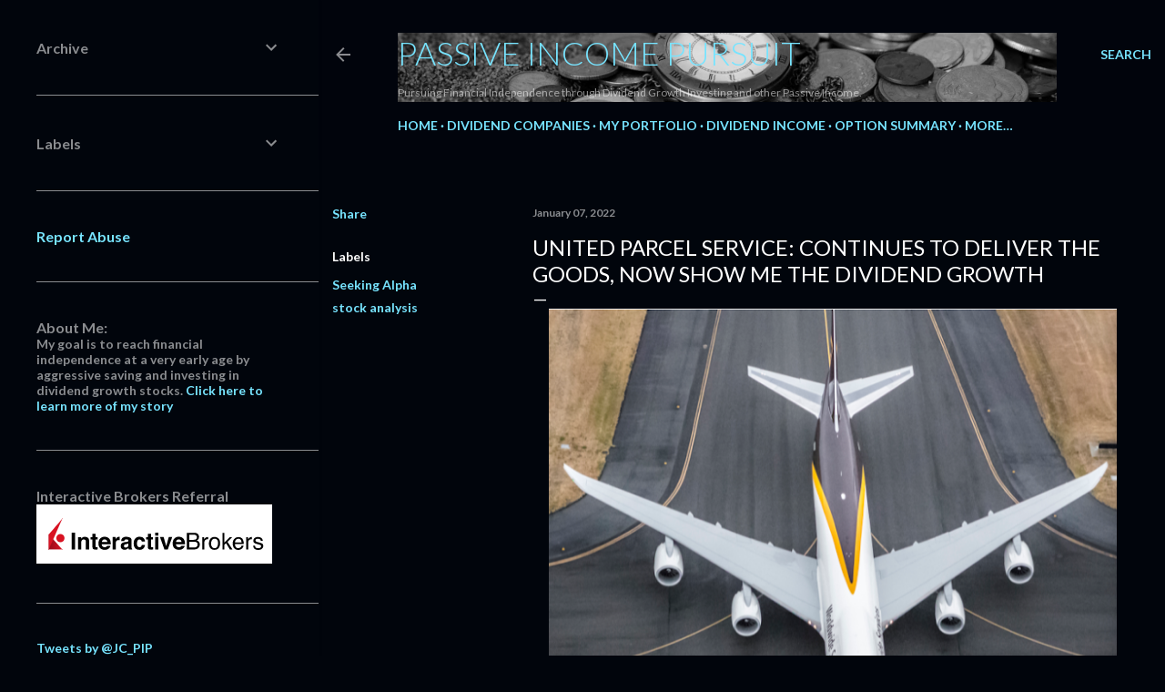

--- FILE ---
content_type: text/html; charset=UTF-8
request_url: https://www.passive-income-pursuit.com/2022/01/united-parcel-service-continues-to.html
body_size: 53582
content:
<!DOCTYPE html>
<html dir='ltr' lang='en' xmlns='http://www.w3.org/1999/xhtml' xmlns:b='http://www.google.com/2005/gml/b' xmlns:data='http://www.google.com/2005/gml/data' xmlns:expr='http://www.google.com/2005/gml/expr'>
<head>
<meta content='width=device-width, initial-scale=1' name='viewport'/>
<title>United Parcel Service: Continues To Deliver The Goods, Now Show Me The Dividend Growth</title>
<meta content='text/html; charset=UTF-8' http-equiv='Content-Type'/>
<!-- Chrome, Firefox OS and Opera -->
<meta content='#01050c' name='theme-color'/>
<!-- Windows Phone -->
<meta content='#01050c' name='msapplication-navbutton-color'/>
<meta content='blogger' name='generator'/>
<link href='https://www.passive-income-pursuit.com/favicon.ico' rel='icon' type='image/x-icon'/>
<link href='https://www.passive-income-pursuit.com/2022/01/united-parcel-service-continues-to.html' rel='canonical'/>
<link rel="alternate" type="application/atom+xml" title="Passive Income Pursuit - Atom" href="https://www.passive-income-pursuit.com/feeds/posts/default" />
<link rel="alternate" type="application/rss+xml" title="Passive Income Pursuit - RSS" href="https://www.passive-income-pursuit.com/feeds/posts/default?alt=rss" />
<link rel="service.post" type="application/atom+xml" title="Passive Income Pursuit - Atom" href="https://www.blogger.com/feeds/6587699706949333863/posts/default" />

<link rel="alternate" type="application/atom+xml" title="Passive Income Pursuit - Atom" href="https://www.passive-income-pursuit.com/feeds/8209941580964557118/comments/default" />
<!--Can't find substitution for tag [blog.ieCssRetrofitLinks]-->
<link href='https://blogger.googleusercontent.com/img/a/AVvXsEgySyVoHjGECrXqiFY9Wjb1O3hZOMUfj0qOQjDZROymT9j7fL3k4MMqSKn_IMz42PSBfNpCzYHIH-RSsdRXz5gdageKiTkorNQW2m4sRb3oCkfkkbSVuBpz9QU5XW5sp8oZ5kTI7hUo08Ji4YxEMmlg2JTMOmleHkRfQLNwjnfdkqNaQ7HPxe6K1jHygA=w640-h538' rel='image_src'/>
<meta content='United Parcel Service: Continues To Deliver The Goods, Now Show Me The Dividend Growth | Dividend Stock Analysis' name='description'/>
<meta content='https://www.passive-income-pursuit.com/2022/01/united-parcel-service-continues-to.html' property='og:url'/>
<meta content='United Parcel Service: Continues To Deliver The Goods, Now Show Me The Dividend Growth' property='og:title'/>
<meta content='United Parcel Service: Continues To Deliver The Goods, Now Show Me The Dividend Growth | Dividend Stock Analysis' property='og:description'/>
<meta content='https://blogger.googleusercontent.com/img/a/AVvXsEgySyVoHjGECrXqiFY9Wjb1O3hZOMUfj0qOQjDZROymT9j7fL3k4MMqSKn_IMz42PSBfNpCzYHIH-RSsdRXz5gdageKiTkorNQW2m4sRb3oCkfkkbSVuBpz9QU5XW5sp8oZ5kTI7hUo08Ji4YxEMmlg2JTMOmleHkRfQLNwjnfdkqNaQ7HPxe6K1jHygA=w1200-h630-p-k-no-nu' property='og:image'/>
<style type='text/css'>@font-face{font-family:'EB Garamond';font-style:normal;font-weight:400;font-display:swap;src:url(//fonts.gstatic.com/s/ebgaramond/v32/SlGDmQSNjdsmc35JDF1K5E55YMjF_7DPuGi-6_RkCY9_WamXgHlIbvw.woff2)format('woff2');unicode-range:U+0460-052F,U+1C80-1C8A,U+20B4,U+2DE0-2DFF,U+A640-A69F,U+FE2E-FE2F;}@font-face{font-family:'EB Garamond';font-style:normal;font-weight:400;font-display:swap;src:url(//fonts.gstatic.com/s/ebgaramond/v32/SlGDmQSNjdsmc35JDF1K5E55YMjF_7DPuGi-6_RkAI9_WamXgHlIbvw.woff2)format('woff2');unicode-range:U+0301,U+0400-045F,U+0490-0491,U+04B0-04B1,U+2116;}@font-face{font-family:'EB Garamond';font-style:normal;font-weight:400;font-display:swap;src:url(//fonts.gstatic.com/s/ebgaramond/v32/SlGDmQSNjdsmc35JDF1K5E55YMjF_7DPuGi-6_RkCI9_WamXgHlIbvw.woff2)format('woff2');unicode-range:U+1F00-1FFF;}@font-face{font-family:'EB Garamond';font-style:normal;font-weight:400;font-display:swap;src:url(//fonts.gstatic.com/s/ebgaramond/v32/SlGDmQSNjdsmc35JDF1K5E55YMjF_7DPuGi-6_RkB49_WamXgHlIbvw.woff2)format('woff2');unicode-range:U+0370-0377,U+037A-037F,U+0384-038A,U+038C,U+038E-03A1,U+03A3-03FF;}@font-face{font-family:'EB Garamond';font-style:normal;font-weight:400;font-display:swap;src:url(//fonts.gstatic.com/s/ebgaramond/v32/SlGDmQSNjdsmc35JDF1K5E55YMjF_7DPuGi-6_RkC49_WamXgHlIbvw.woff2)format('woff2');unicode-range:U+0102-0103,U+0110-0111,U+0128-0129,U+0168-0169,U+01A0-01A1,U+01AF-01B0,U+0300-0301,U+0303-0304,U+0308-0309,U+0323,U+0329,U+1EA0-1EF9,U+20AB;}@font-face{font-family:'EB Garamond';font-style:normal;font-weight:400;font-display:swap;src:url(//fonts.gstatic.com/s/ebgaramond/v32/SlGDmQSNjdsmc35JDF1K5E55YMjF_7DPuGi-6_RkCo9_WamXgHlIbvw.woff2)format('woff2');unicode-range:U+0100-02BA,U+02BD-02C5,U+02C7-02CC,U+02CE-02D7,U+02DD-02FF,U+0304,U+0308,U+0329,U+1D00-1DBF,U+1E00-1E9F,U+1EF2-1EFF,U+2020,U+20A0-20AB,U+20AD-20C0,U+2113,U+2C60-2C7F,U+A720-A7FF;}@font-face{font-family:'EB Garamond';font-style:normal;font-weight:400;font-display:swap;src:url(//fonts.gstatic.com/s/ebgaramond/v32/SlGDmQSNjdsmc35JDF1K5E55YMjF_7DPuGi-6_RkBI9_WamXgHlI.woff2)format('woff2');unicode-range:U+0000-00FF,U+0131,U+0152-0153,U+02BB-02BC,U+02C6,U+02DA,U+02DC,U+0304,U+0308,U+0329,U+2000-206F,U+20AC,U+2122,U+2191,U+2193,U+2212,U+2215,U+FEFF,U+FFFD;}@font-face{font-family:'Lato';font-style:normal;font-weight:300;font-display:swap;src:url(//fonts.gstatic.com/s/lato/v25/S6u9w4BMUTPHh7USSwaPGQ3q5d0N7w.woff2)format('woff2');unicode-range:U+0100-02BA,U+02BD-02C5,U+02C7-02CC,U+02CE-02D7,U+02DD-02FF,U+0304,U+0308,U+0329,U+1D00-1DBF,U+1E00-1E9F,U+1EF2-1EFF,U+2020,U+20A0-20AB,U+20AD-20C0,U+2113,U+2C60-2C7F,U+A720-A7FF;}@font-face{font-family:'Lato';font-style:normal;font-weight:300;font-display:swap;src:url(//fonts.gstatic.com/s/lato/v25/S6u9w4BMUTPHh7USSwiPGQ3q5d0.woff2)format('woff2');unicode-range:U+0000-00FF,U+0131,U+0152-0153,U+02BB-02BC,U+02C6,U+02DA,U+02DC,U+0304,U+0308,U+0329,U+2000-206F,U+20AC,U+2122,U+2191,U+2193,U+2212,U+2215,U+FEFF,U+FFFD;}@font-face{font-family:'Lato';font-style:normal;font-weight:400;font-display:swap;src:url(//fonts.gstatic.com/s/lato/v25/S6uyw4BMUTPHjxAwXiWtFCfQ7A.woff2)format('woff2');unicode-range:U+0100-02BA,U+02BD-02C5,U+02C7-02CC,U+02CE-02D7,U+02DD-02FF,U+0304,U+0308,U+0329,U+1D00-1DBF,U+1E00-1E9F,U+1EF2-1EFF,U+2020,U+20A0-20AB,U+20AD-20C0,U+2113,U+2C60-2C7F,U+A720-A7FF;}@font-face{font-family:'Lato';font-style:normal;font-weight:400;font-display:swap;src:url(//fonts.gstatic.com/s/lato/v25/S6uyw4BMUTPHjx4wXiWtFCc.woff2)format('woff2');unicode-range:U+0000-00FF,U+0131,U+0152-0153,U+02BB-02BC,U+02C6,U+02DA,U+02DC,U+0304,U+0308,U+0329,U+2000-206F,U+20AC,U+2122,U+2191,U+2193,U+2212,U+2215,U+FEFF,U+FFFD;}@font-face{font-family:'Lato';font-style:normal;font-weight:700;font-display:swap;src:url(//fonts.gstatic.com/s/lato/v25/S6u9w4BMUTPHh6UVSwaPGQ3q5d0N7w.woff2)format('woff2');unicode-range:U+0100-02BA,U+02BD-02C5,U+02C7-02CC,U+02CE-02D7,U+02DD-02FF,U+0304,U+0308,U+0329,U+1D00-1DBF,U+1E00-1E9F,U+1EF2-1EFF,U+2020,U+20A0-20AB,U+20AD-20C0,U+2113,U+2C60-2C7F,U+A720-A7FF;}@font-face{font-family:'Lato';font-style:normal;font-weight:700;font-display:swap;src:url(//fonts.gstatic.com/s/lato/v25/S6u9w4BMUTPHh6UVSwiPGQ3q5d0.woff2)format('woff2');unicode-range:U+0000-00FF,U+0131,U+0152-0153,U+02BB-02BC,U+02C6,U+02DA,U+02DC,U+0304,U+0308,U+0329,U+2000-206F,U+20AC,U+2122,U+2191,U+2193,U+2212,U+2215,U+FEFF,U+FFFD;}@font-face{font-family:'Lora';font-style:normal;font-weight:400;font-display:swap;src:url(//fonts.gstatic.com/s/lora/v37/0QI6MX1D_JOuGQbT0gvTJPa787weuxJMkq18ndeYxZ2JTg.woff2)format('woff2');unicode-range:U+0460-052F,U+1C80-1C8A,U+20B4,U+2DE0-2DFF,U+A640-A69F,U+FE2E-FE2F;}@font-face{font-family:'Lora';font-style:normal;font-weight:400;font-display:swap;src:url(//fonts.gstatic.com/s/lora/v37/0QI6MX1D_JOuGQbT0gvTJPa787weuxJFkq18ndeYxZ2JTg.woff2)format('woff2');unicode-range:U+0301,U+0400-045F,U+0490-0491,U+04B0-04B1,U+2116;}@font-face{font-family:'Lora';font-style:normal;font-weight:400;font-display:swap;src:url(//fonts.gstatic.com/s/lora/v37/0QI6MX1D_JOuGQbT0gvTJPa787weuxI9kq18ndeYxZ2JTg.woff2)format('woff2');unicode-range:U+0302-0303,U+0305,U+0307-0308,U+0310,U+0312,U+0315,U+031A,U+0326-0327,U+032C,U+032F-0330,U+0332-0333,U+0338,U+033A,U+0346,U+034D,U+0391-03A1,U+03A3-03A9,U+03B1-03C9,U+03D1,U+03D5-03D6,U+03F0-03F1,U+03F4-03F5,U+2016-2017,U+2034-2038,U+203C,U+2040,U+2043,U+2047,U+2050,U+2057,U+205F,U+2070-2071,U+2074-208E,U+2090-209C,U+20D0-20DC,U+20E1,U+20E5-20EF,U+2100-2112,U+2114-2115,U+2117-2121,U+2123-214F,U+2190,U+2192,U+2194-21AE,U+21B0-21E5,U+21F1-21F2,U+21F4-2211,U+2213-2214,U+2216-22FF,U+2308-230B,U+2310,U+2319,U+231C-2321,U+2336-237A,U+237C,U+2395,U+239B-23B7,U+23D0,U+23DC-23E1,U+2474-2475,U+25AF,U+25B3,U+25B7,U+25BD,U+25C1,U+25CA,U+25CC,U+25FB,U+266D-266F,U+27C0-27FF,U+2900-2AFF,U+2B0E-2B11,U+2B30-2B4C,U+2BFE,U+3030,U+FF5B,U+FF5D,U+1D400-1D7FF,U+1EE00-1EEFF;}@font-face{font-family:'Lora';font-style:normal;font-weight:400;font-display:swap;src:url(//fonts.gstatic.com/s/lora/v37/0QI6MX1D_JOuGQbT0gvTJPa787weuxIvkq18ndeYxZ2JTg.woff2)format('woff2');unicode-range:U+0001-000C,U+000E-001F,U+007F-009F,U+20DD-20E0,U+20E2-20E4,U+2150-218F,U+2190,U+2192,U+2194-2199,U+21AF,U+21E6-21F0,U+21F3,U+2218-2219,U+2299,U+22C4-22C6,U+2300-243F,U+2440-244A,U+2460-24FF,U+25A0-27BF,U+2800-28FF,U+2921-2922,U+2981,U+29BF,U+29EB,U+2B00-2BFF,U+4DC0-4DFF,U+FFF9-FFFB,U+10140-1018E,U+10190-1019C,U+101A0,U+101D0-101FD,U+102E0-102FB,U+10E60-10E7E,U+1D2C0-1D2D3,U+1D2E0-1D37F,U+1F000-1F0FF,U+1F100-1F1AD,U+1F1E6-1F1FF,U+1F30D-1F30F,U+1F315,U+1F31C,U+1F31E,U+1F320-1F32C,U+1F336,U+1F378,U+1F37D,U+1F382,U+1F393-1F39F,U+1F3A7-1F3A8,U+1F3AC-1F3AF,U+1F3C2,U+1F3C4-1F3C6,U+1F3CA-1F3CE,U+1F3D4-1F3E0,U+1F3ED,U+1F3F1-1F3F3,U+1F3F5-1F3F7,U+1F408,U+1F415,U+1F41F,U+1F426,U+1F43F,U+1F441-1F442,U+1F444,U+1F446-1F449,U+1F44C-1F44E,U+1F453,U+1F46A,U+1F47D,U+1F4A3,U+1F4B0,U+1F4B3,U+1F4B9,U+1F4BB,U+1F4BF,U+1F4C8-1F4CB,U+1F4D6,U+1F4DA,U+1F4DF,U+1F4E3-1F4E6,U+1F4EA-1F4ED,U+1F4F7,U+1F4F9-1F4FB,U+1F4FD-1F4FE,U+1F503,U+1F507-1F50B,U+1F50D,U+1F512-1F513,U+1F53E-1F54A,U+1F54F-1F5FA,U+1F610,U+1F650-1F67F,U+1F687,U+1F68D,U+1F691,U+1F694,U+1F698,U+1F6AD,U+1F6B2,U+1F6B9-1F6BA,U+1F6BC,U+1F6C6-1F6CF,U+1F6D3-1F6D7,U+1F6E0-1F6EA,U+1F6F0-1F6F3,U+1F6F7-1F6FC,U+1F700-1F7FF,U+1F800-1F80B,U+1F810-1F847,U+1F850-1F859,U+1F860-1F887,U+1F890-1F8AD,U+1F8B0-1F8BB,U+1F8C0-1F8C1,U+1F900-1F90B,U+1F93B,U+1F946,U+1F984,U+1F996,U+1F9E9,U+1FA00-1FA6F,U+1FA70-1FA7C,U+1FA80-1FA89,U+1FA8F-1FAC6,U+1FACE-1FADC,U+1FADF-1FAE9,U+1FAF0-1FAF8,U+1FB00-1FBFF;}@font-face{font-family:'Lora';font-style:normal;font-weight:400;font-display:swap;src:url(//fonts.gstatic.com/s/lora/v37/0QI6MX1D_JOuGQbT0gvTJPa787weuxJOkq18ndeYxZ2JTg.woff2)format('woff2');unicode-range:U+0102-0103,U+0110-0111,U+0128-0129,U+0168-0169,U+01A0-01A1,U+01AF-01B0,U+0300-0301,U+0303-0304,U+0308-0309,U+0323,U+0329,U+1EA0-1EF9,U+20AB;}@font-face{font-family:'Lora';font-style:normal;font-weight:400;font-display:swap;src:url(//fonts.gstatic.com/s/lora/v37/0QI6MX1D_JOuGQbT0gvTJPa787weuxJPkq18ndeYxZ2JTg.woff2)format('woff2');unicode-range:U+0100-02BA,U+02BD-02C5,U+02C7-02CC,U+02CE-02D7,U+02DD-02FF,U+0304,U+0308,U+0329,U+1D00-1DBF,U+1E00-1E9F,U+1EF2-1EFF,U+2020,U+20A0-20AB,U+20AD-20C0,U+2113,U+2C60-2C7F,U+A720-A7FF;}@font-face{font-family:'Lora';font-style:normal;font-weight:400;font-display:swap;src:url(//fonts.gstatic.com/s/lora/v37/0QI6MX1D_JOuGQbT0gvTJPa787weuxJBkq18ndeYxZ0.woff2)format('woff2');unicode-range:U+0000-00FF,U+0131,U+0152-0153,U+02BB-02BC,U+02C6,U+02DA,U+02DC,U+0304,U+0308,U+0329,U+2000-206F,U+20AC,U+2122,U+2191,U+2193,U+2212,U+2215,U+FEFF,U+FFFD;}@font-face{font-family:'Montserrat';font-style:normal;font-weight:400;font-display:swap;src:url(//fonts.gstatic.com/s/montserrat/v31/JTUSjIg1_i6t8kCHKm459WRhyyTh89ZNpQ.woff2)format('woff2');unicode-range:U+0460-052F,U+1C80-1C8A,U+20B4,U+2DE0-2DFF,U+A640-A69F,U+FE2E-FE2F;}@font-face{font-family:'Montserrat';font-style:normal;font-weight:400;font-display:swap;src:url(//fonts.gstatic.com/s/montserrat/v31/JTUSjIg1_i6t8kCHKm459W1hyyTh89ZNpQ.woff2)format('woff2');unicode-range:U+0301,U+0400-045F,U+0490-0491,U+04B0-04B1,U+2116;}@font-face{font-family:'Montserrat';font-style:normal;font-weight:400;font-display:swap;src:url(//fonts.gstatic.com/s/montserrat/v31/JTUSjIg1_i6t8kCHKm459WZhyyTh89ZNpQ.woff2)format('woff2');unicode-range:U+0102-0103,U+0110-0111,U+0128-0129,U+0168-0169,U+01A0-01A1,U+01AF-01B0,U+0300-0301,U+0303-0304,U+0308-0309,U+0323,U+0329,U+1EA0-1EF9,U+20AB;}@font-face{font-family:'Montserrat';font-style:normal;font-weight:400;font-display:swap;src:url(//fonts.gstatic.com/s/montserrat/v31/JTUSjIg1_i6t8kCHKm459WdhyyTh89ZNpQ.woff2)format('woff2');unicode-range:U+0100-02BA,U+02BD-02C5,U+02C7-02CC,U+02CE-02D7,U+02DD-02FF,U+0304,U+0308,U+0329,U+1D00-1DBF,U+1E00-1E9F,U+1EF2-1EFF,U+2020,U+20A0-20AB,U+20AD-20C0,U+2113,U+2C60-2C7F,U+A720-A7FF;}@font-face{font-family:'Montserrat';font-style:normal;font-weight:400;font-display:swap;src:url(//fonts.gstatic.com/s/montserrat/v31/JTUSjIg1_i6t8kCHKm459WlhyyTh89Y.woff2)format('woff2');unicode-range:U+0000-00FF,U+0131,U+0152-0153,U+02BB-02BC,U+02C6,U+02DA,U+02DC,U+0304,U+0308,U+0329,U+2000-206F,U+20AC,U+2122,U+2191,U+2193,U+2212,U+2215,U+FEFF,U+FFFD;}@font-face{font-family:'Montserrat';font-style:normal;font-weight:700;font-display:swap;src:url(//fonts.gstatic.com/s/montserrat/v31/JTUSjIg1_i6t8kCHKm459WRhyyTh89ZNpQ.woff2)format('woff2');unicode-range:U+0460-052F,U+1C80-1C8A,U+20B4,U+2DE0-2DFF,U+A640-A69F,U+FE2E-FE2F;}@font-face{font-family:'Montserrat';font-style:normal;font-weight:700;font-display:swap;src:url(//fonts.gstatic.com/s/montserrat/v31/JTUSjIg1_i6t8kCHKm459W1hyyTh89ZNpQ.woff2)format('woff2');unicode-range:U+0301,U+0400-045F,U+0490-0491,U+04B0-04B1,U+2116;}@font-face{font-family:'Montserrat';font-style:normal;font-weight:700;font-display:swap;src:url(//fonts.gstatic.com/s/montserrat/v31/JTUSjIg1_i6t8kCHKm459WZhyyTh89ZNpQ.woff2)format('woff2');unicode-range:U+0102-0103,U+0110-0111,U+0128-0129,U+0168-0169,U+01A0-01A1,U+01AF-01B0,U+0300-0301,U+0303-0304,U+0308-0309,U+0323,U+0329,U+1EA0-1EF9,U+20AB;}@font-face{font-family:'Montserrat';font-style:normal;font-weight:700;font-display:swap;src:url(//fonts.gstatic.com/s/montserrat/v31/JTUSjIg1_i6t8kCHKm459WdhyyTh89ZNpQ.woff2)format('woff2');unicode-range:U+0100-02BA,U+02BD-02C5,U+02C7-02CC,U+02CE-02D7,U+02DD-02FF,U+0304,U+0308,U+0329,U+1D00-1DBF,U+1E00-1E9F,U+1EF2-1EFF,U+2020,U+20A0-20AB,U+20AD-20C0,U+2113,U+2C60-2C7F,U+A720-A7FF;}@font-face{font-family:'Montserrat';font-style:normal;font-weight:700;font-display:swap;src:url(//fonts.gstatic.com/s/montserrat/v31/JTUSjIg1_i6t8kCHKm459WlhyyTh89Y.woff2)format('woff2');unicode-range:U+0000-00FF,U+0131,U+0152-0153,U+02BB-02BC,U+02C6,U+02DA,U+02DC,U+0304,U+0308,U+0329,U+2000-206F,U+20AC,U+2122,U+2191,U+2193,U+2212,U+2215,U+FEFF,U+FFFD;}</style>
<style id='page-skin-1' type='text/css'><!--
/*! normalize.css v3.0.1 | MIT License | git.io/normalize */html{font-family:sans-serif;-ms-text-size-adjust:100%;-webkit-text-size-adjust:100%}body{margin:0}article,aside,details,figcaption,figure,footer,header,hgroup,main,nav,section,summary{display:block}audio,canvas,progress,video{display:inline-block;vertical-align:baseline}audio:not([controls]){display:none;height:0}[hidden],template{display:none}a{background:transparent}a:active,a:hover{outline:0}abbr[title]{border-bottom:1px dotted}b,strong{font-weight:bold}dfn{font-style:italic}h1{font-size:2em;margin:.67em 0}mark{background:#ff0;color:#000}small{font-size:80%}sub,sup{font-size:75%;line-height:0;position:relative;vertical-align:baseline}sup{top:-0.5em}sub{bottom:-0.25em}img{border:0}svg:not(:root){overflow:hidden}figure{margin:1em 40px}hr{-moz-box-sizing:content-box;box-sizing:content-box;height:0}pre{overflow:auto}code,kbd,pre,samp{font-family:monospace,monospace;font-size:1em}button,input,optgroup,select,textarea{color:inherit;font:inherit;margin:0}button{overflow:visible}button,select{text-transform:none}button,html input[type="button"],input[type="reset"],input[type="submit"]{-webkit-appearance:button;cursor:pointer}button[disabled],html input[disabled]{cursor:default}button::-moz-focus-inner,input::-moz-focus-inner{border:0;padding:0}input{line-height:normal}input[type="checkbox"],input[type="radio"]{box-sizing:border-box;padding:0}input[type="number"]::-webkit-inner-spin-button,input[type="number"]::-webkit-outer-spin-button{height:auto}input[type="search"]{-webkit-appearance:textfield;-moz-box-sizing:content-box;-webkit-box-sizing:content-box;box-sizing:content-box}input[type="search"]::-webkit-search-cancel-button,input[type="search"]::-webkit-search-decoration{-webkit-appearance:none}fieldset{border:1px solid #c0c0c0;margin:0 2px;padding:.35em .625em .75em}legend{border:0;padding:0}textarea{overflow:auto}optgroup{font-weight:bold}table{border-collapse:collapse;border-spacing:0}td,th{padding:0}
/*!************************************************
* Blogger Template Style
* Name: Soho
**************************************************/
body{
overflow-wrap:break-word;
word-break:break-word;
word-wrap:break-word
}
.hidden{
display:none
}
.invisible{
visibility:hidden
}
.container::after,.float-container::after{
clear:both;
content:"";
display:table
}
.clearboth{
clear:both
}
#comments .comment .comment-actions,.subscribe-popup .FollowByEmail .follow-by-email-submit{
background:0 0;
border:0;
box-shadow:none;
color:#77e4ff;
cursor:pointer;
font-size:14px;
font-weight:700;
outline:0;
text-decoration:none;
text-transform:uppercase;
width:auto
}
.dim-overlay{
background-color:rgba(0,0,0,.54);
height:100vh;
left:0;
position:fixed;
top:0;
width:100%
}
#sharing-dim-overlay{
background-color:transparent
}
input::-ms-clear{
display:none
}
.blogger-logo,.svg-icon-24.blogger-logo{
fill:#ff9800;
opacity:1
}
.loading-spinner-large{
-webkit-animation:mspin-rotate 1.568s infinite linear;
animation:mspin-rotate 1.568s infinite linear;
height:48px;
overflow:hidden;
position:absolute;
width:48px;
z-index:200
}
.loading-spinner-large>div{
-webkit-animation:mspin-revrot 5332ms infinite steps(4);
animation:mspin-revrot 5332ms infinite steps(4)
}
.loading-spinner-large>div>div{
-webkit-animation:mspin-singlecolor-large-film 1333ms infinite steps(81);
animation:mspin-singlecolor-large-film 1333ms infinite steps(81);
background-size:100%;
height:48px;
width:3888px
}
.mspin-black-large>div>div,.mspin-grey_54-large>div>div{
background-image:url(https://www.blogblog.com/indie/mspin_black_large.svg)
}
.mspin-white-large>div>div{
background-image:url(https://www.blogblog.com/indie/mspin_white_large.svg)
}
.mspin-grey_54-large{
opacity:.54
}
@-webkit-keyframes mspin-singlecolor-large-film{
from{
-webkit-transform:translateX(0);
transform:translateX(0)
}
to{
-webkit-transform:translateX(-3888px);
transform:translateX(-3888px)
}
}
@keyframes mspin-singlecolor-large-film{
from{
-webkit-transform:translateX(0);
transform:translateX(0)
}
to{
-webkit-transform:translateX(-3888px);
transform:translateX(-3888px)
}
}
@-webkit-keyframes mspin-rotate{
from{
-webkit-transform:rotate(0);
transform:rotate(0)
}
to{
-webkit-transform:rotate(360deg);
transform:rotate(360deg)
}
}
@keyframes mspin-rotate{
from{
-webkit-transform:rotate(0);
transform:rotate(0)
}
to{
-webkit-transform:rotate(360deg);
transform:rotate(360deg)
}
}
@-webkit-keyframes mspin-revrot{
from{
-webkit-transform:rotate(0);
transform:rotate(0)
}
to{
-webkit-transform:rotate(-360deg);
transform:rotate(-360deg)
}
}
@keyframes mspin-revrot{
from{
-webkit-transform:rotate(0);
transform:rotate(0)
}
to{
-webkit-transform:rotate(-360deg);
transform:rotate(-360deg)
}
}
.skip-navigation{
background-color:#fff;
box-sizing:border-box;
color:#000;
display:block;
height:0;
left:0;
line-height:50px;
overflow:hidden;
padding-top:0;
position:fixed;
text-align:center;
top:0;
-webkit-transition:box-shadow .3s,height .3s,padding-top .3s;
transition:box-shadow .3s,height .3s,padding-top .3s;
width:100%;
z-index:900
}
.skip-navigation:focus{
box-shadow:0 4px 5px 0 rgba(0,0,0,.14),0 1px 10px 0 rgba(0,0,0,.12),0 2px 4px -1px rgba(0,0,0,.2);
height:50px
}
#main{
outline:0
}
.main-heading{
position:absolute;
clip:rect(1px,1px,1px,1px);
padding:0;
border:0;
height:1px;
width:1px;
overflow:hidden
}
.Attribution{
margin-top:1em;
text-align:center
}
.Attribution .blogger img,.Attribution .blogger svg{
vertical-align:bottom
}
.Attribution .blogger img{
margin-right:.5em
}
.Attribution div{
line-height:24px;
margin-top:.5em
}
.Attribution .copyright,.Attribution .image-attribution{
font-size:.7em;
margin-top:1.5em
}
.BLOG_mobile_video_class{
display:none
}
.bg-photo{
background-attachment:scroll!important
}
body .CSS_LIGHTBOX{
z-index:900
}
.extendable .show-less,.extendable .show-more{
border-color:#77e4ff;
color:#77e4ff;
margin-top:8px
}
.extendable .show-less.hidden,.extendable .show-more.hidden{
display:none
}
.inline-ad{
display:none;
max-width:100%;
overflow:hidden
}
.adsbygoogle{
display:block
}
#cookieChoiceInfo{
bottom:0;
top:auto
}
iframe.b-hbp-video{
border:0
}
.post-body img{
max-width:100%
}
.post-body iframe{
max-width:100%
}
.post-body a[imageanchor="1"]{
display:inline-block
}
.byline{
margin-right:1em
}
.byline:last-child{
margin-right:0
}
.link-copied-dialog{
max-width:520px;
outline:0
}
.link-copied-dialog .modal-dialog-buttons{
margin-top:8px
}
.link-copied-dialog .goog-buttonset-default{
background:0 0;
border:0
}
.link-copied-dialog .goog-buttonset-default:focus{
outline:0
}
.paging-control-container{
margin-bottom:16px
}
.paging-control-container .paging-control{
display:inline-block
}
.paging-control-container .comment-range-text::after,.paging-control-container .paging-control{
color:#77e4ff
}
.paging-control-container .comment-range-text,.paging-control-container .paging-control{
margin-right:8px
}
.paging-control-container .comment-range-text::after,.paging-control-container .paging-control::after{
content:"\b7";
cursor:default;
padding-left:8px;
pointer-events:none
}
.paging-control-container .comment-range-text:last-child::after,.paging-control-container .paging-control:last-child::after{
content:none
}
.byline.reactions iframe{
height:20px
}
.b-notification{
color:#000;
background-color:#fff;
border-bottom:solid 1px #000;
box-sizing:border-box;
padding:16px 32px;
text-align:center
}
.b-notification.visible{
-webkit-transition:margin-top .3s cubic-bezier(.4,0,.2,1);
transition:margin-top .3s cubic-bezier(.4,0,.2,1)
}
.b-notification.invisible{
position:absolute
}
.b-notification-close{
position:absolute;
right:8px;
top:8px
}
.no-posts-message{
line-height:40px;
text-align:center
}
@media screen and (max-width:1140px){
body.item-view .post-body a[imageanchor="1"][style*="float: left;"],body.item-view .post-body a[imageanchor="1"][style*="float: right;"]{
float:none!important;
clear:none!important
}
body.item-view .post-body a[imageanchor="1"] img{
display:block;
height:auto;
margin:0 auto
}
body.item-view .post-body>.separator:first-child>a[imageanchor="1"]:first-child{
margin-top:20px
}
.post-body a[imageanchor]{
display:block
}
body.item-view .post-body a[imageanchor="1"]{
margin-left:0!important;
margin-right:0!important
}
body.item-view .post-body a[imageanchor="1"]+a[imageanchor="1"]{
margin-top:16px
}
}
.item-control{
display:none
}
#comments{
border-top:1px dashed rgba(0,0,0,.54);
margin-top:20px;
padding:20px
}
#comments .comment-thread ol{
margin:0;
padding-left:0;
padding-left:0
}
#comments .comment .comment-replybox-single,#comments .comment-thread .comment-replies{
margin-left:60px
}
#comments .comment-thread .thread-count{
display:none
}
#comments .comment{
list-style-type:none;
padding:0 0 30px;
position:relative
}
#comments .comment .comment{
padding-bottom:8px
}
.comment .avatar-image-container{
position:absolute
}
.comment .avatar-image-container img{
border-radius:50%
}
.avatar-image-container svg,.comment .avatar-image-container .avatar-icon{
border-radius:50%;
border:solid 1px #ffffff;
box-sizing:border-box;
fill:#ffffff;
height:35px;
margin:0;
padding:7px;
width:35px
}
.comment .comment-block{
margin-top:10px;
margin-left:60px;
padding-bottom:0
}
#comments .comment-author-header-wrapper{
margin-left:40px
}
#comments .comment .thread-expanded .comment-block{
padding-bottom:20px
}
#comments .comment .comment-header .user,#comments .comment .comment-header .user a{
color:#ffffff;
font-style:normal;
font-weight:700
}
#comments .comment .comment-actions{
bottom:0;
margin-bottom:15px;
position:absolute
}
#comments .comment .comment-actions>*{
margin-right:8px
}
#comments .comment .comment-header .datetime{
bottom:0;
color:rgba(255, 255, 255, 0.54);
display:inline-block;
font-size:13px;
font-style:italic;
margin-left:8px
}
#comments .comment .comment-footer .comment-timestamp a,#comments .comment .comment-header .datetime a{
color:rgba(255, 255, 255, 0.54)
}
#comments .comment .comment-content,.comment .comment-body{
margin-top:12px;
word-break:break-word
}
.comment-body{
margin-bottom:12px
}
#comments.embed[data-num-comments="0"]{
border:0;
margin-top:0;
padding-top:0
}
#comments.embed[data-num-comments="0"] #comment-post-message,#comments.embed[data-num-comments="0"] div.comment-form>p,#comments.embed[data-num-comments="0"] p.comment-footer{
display:none
}
#comment-editor-src{
display:none
}
.comments .comments-content .loadmore.loaded{
max-height:0;
opacity:0;
overflow:hidden
}
.extendable .remaining-items{
height:0;
overflow:hidden;
-webkit-transition:height .3s cubic-bezier(.4,0,.2,1);
transition:height .3s cubic-bezier(.4,0,.2,1)
}
.extendable .remaining-items.expanded{
height:auto
}
.svg-icon-24,.svg-icon-24-button{
cursor:pointer;
height:24px;
width:24px;
min-width:24px
}
.touch-icon{
margin:-12px;
padding:12px
}
.touch-icon:active,.touch-icon:focus{
background-color:rgba(153,153,153,.4);
border-radius:50%
}
svg:not(:root).touch-icon{
overflow:visible
}
html[dir=rtl] .rtl-reversible-icon{
-webkit-transform:scaleX(-1);
-ms-transform:scaleX(-1);
transform:scaleX(-1)
}
.svg-icon-24-button,.touch-icon-button{
background:0 0;
border:0;
margin:0;
outline:0;
padding:0
}
.touch-icon-button .touch-icon:active,.touch-icon-button .touch-icon:focus{
background-color:transparent
}
.touch-icon-button:active .touch-icon,.touch-icon-button:focus .touch-icon{
background-color:rgba(153,153,153,.4);
border-radius:50%
}
.Profile .default-avatar-wrapper .avatar-icon{
border-radius:50%;
border:solid 1px #ffffff;
box-sizing:border-box;
fill:#ffffff;
margin:0
}
.Profile .individual .default-avatar-wrapper .avatar-icon{
padding:25px
}
.Profile .individual .avatar-icon,.Profile .individual .profile-img{
height:120px;
width:120px
}
.Profile .team .default-avatar-wrapper .avatar-icon{
padding:8px
}
.Profile .team .avatar-icon,.Profile .team .default-avatar-wrapper,.Profile .team .profile-img{
height:40px;
width:40px
}
.snippet-container{
margin:0;
position:relative;
overflow:hidden
}
.snippet-fade{
bottom:0;
box-sizing:border-box;
position:absolute;
width:96px
}
.snippet-fade{
right:0
}
.snippet-fade:after{
content:"\2026"
}
.snippet-fade:after{
float:right
}
.centered-top-container.sticky{
left:0;
position:fixed;
right:0;
top:0;
width:auto;
z-index:50;
-webkit-transition-property:opacity,-webkit-transform;
transition-property:opacity,-webkit-transform;
transition-property:transform,opacity;
transition-property:transform,opacity,-webkit-transform;
-webkit-transition-duration:.2s;
transition-duration:.2s;
-webkit-transition-timing-function:cubic-bezier(.4,0,.2,1);
transition-timing-function:cubic-bezier(.4,0,.2,1)
}
.centered-top-placeholder{
display:none
}
.collapsed-header .centered-top-placeholder{
display:block
}
.centered-top-container .Header .replaced h1,.centered-top-placeholder .Header .replaced h1{
display:none
}
.centered-top-container.sticky .Header .replaced h1{
display:block
}
.centered-top-container.sticky .Header .header-widget{
background:0 0
}
.centered-top-container.sticky .Header .header-image-wrapper{
display:none
}
.centered-top-container img,.centered-top-placeholder img{
max-width:100%
}
.collapsible{
-webkit-transition:height .3s cubic-bezier(.4,0,.2,1);
transition:height .3s cubic-bezier(.4,0,.2,1)
}
.collapsible,.collapsible>summary{
display:block;
overflow:hidden
}
.collapsible>:not(summary){
display:none
}
.collapsible[open]>:not(summary){
display:block
}
.collapsible:focus,.collapsible>summary:focus{
outline:0
}
.collapsible>summary{
cursor:pointer;
display:block;
padding:0
}
.collapsible:focus>summary,.collapsible>summary:focus{
background-color:transparent
}
.collapsible>summary::-webkit-details-marker{
display:none
}
.collapsible-title{
-webkit-box-align:center;
-webkit-align-items:center;
-ms-flex-align:center;
align-items:center;
display:-webkit-box;
display:-webkit-flex;
display:-ms-flexbox;
display:flex
}
.collapsible-title .title{
-webkit-box-flex:1;
-webkit-flex:1 1 auto;
-ms-flex:1 1 auto;
flex:1 1 auto;
-webkit-box-ordinal-group:1;
-webkit-order:0;
-ms-flex-order:0;
order:0;
overflow:hidden;
text-overflow:ellipsis;
white-space:nowrap
}
.collapsible-title .chevron-down,.collapsible[open] .collapsible-title .chevron-up{
display:block
}
.collapsible-title .chevron-up,.collapsible[open] .collapsible-title .chevron-down{
display:none
}
.flat-button{
cursor:pointer;
display:inline-block;
font-weight:700;
text-transform:uppercase;
border-radius:2px;
padding:8px;
margin:-8px
}
.flat-icon-button{
background:0 0;
border:0;
margin:0;
outline:0;
padding:0;
margin:-12px;
padding:12px;
cursor:pointer;
box-sizing:content-box;
display:inline-block;
line-height:0
}
.flat-icon-button,.flat-icon-button .splash-wrapper{
border-radius:50%
}
.flat-icon-button .splash.animate{
-webkit-animation-duration:.3s;
animation-duration:.3s
}
.overflowable-container{
max-height:28px;
overflow:hidden;
position:relative
}
.overflow-button{
cursor:pointer
}
#overflowable-dim-overlay{
background:0 0
}
.overflow-popup{
box-shadow:0 2px 2px 0 rgba(0,0,0,.14),0 3px 1px -2px rgba(0,0,0,.2),0 1px 5px 0 rgba(0,0,0,.12);
background-color:#01040c;
left:0;
max-width:calc(100% - 32px);
position:absolute;
top:0;
visibility:hidden;
z-index:101
}
.overflow-popup ul{
list-style:none
}
.overflow-popup .tabs li,.overflow-popup li{
display:block;
height:auto
}
.overflow-popup .tabs li{
padding-left:0;
padding-right:0
}
.overflow-button.hidden,.overflow-popup .tabs li.hidden,.overflow-popup li.hidden{
display:none
}
.search{
display:-webkit-box;
display:-webkit-flex;
display:-ms-flexbox;
display:flex;
line-height:24px;
width:24px
}
.search.focused{
width:100%
}
.search.focused .section{
width:100%
}
.search form{
z-index:101
}
.search h3{
display:none
}
.search form{
display:-webkit-box;
display:-webkit-flex;
display:-ms-flexbox;
display:flex;
-webkit-box-flex:1;
-webkit-flex:1 0 0;
-ms-flex:1 0 0px;
flex:1 0 0;
border-bottom:solid 1px transparent;
padding-bottom:8px
}
.search form>*{
display:none
}
.search.focused form>*{
display:block
}
.search .search-input label{
display:none
}
.centered-top-placeholder.cloned .search form{
z-index:30
}
.search.focused form{
border-color:rgba(255, 255, 255, 0.54);
position:relative;
width:auto
}
.collapsed-header .centered-top-container .search.focused form{
border-bottom-color:transparent
}
.search-expand{
-webkit-box-flex:0;
-webkit-flex:0 0 auto;
-ms-flex:0 0 auto;
flex:0 0 auto
}
.search-expand-text{
display:none
}
.search-close{
display:inline;
vertical-align:middle
}
.search-input{
-webkit-box-flex:1;
-webkit-flex:1 0 1px;
-ms-flex:1 0 1px;
flex:1 0 1px
}
.search-input input{
background:0 0;
border:0;
box-sizing:border-box;
color:rgba(255, 255, 255, 0.54);
display:inline-block;
outline:0;
width:calc(100% - 48px)
}
.search-input input.no-cursor{
color:transparent;
text-shadow:0 0 0 rgba(255, 255, 255, 0.54)
}
.collapsed-header .centered-top-container .search-action,.collapsed-header .centered-top-container .search-input input{
color:rgba(255, 255, 255, 0.54)
}
.collapsed-header .centered-top-container .search-input input.no-cursor{
color:transparent;
text-shadow:0 0 0 rgba(255, 255, 255, 0.54)
}
.collapsed-header .centered-top-container .search-input input.no-cursor:focus,.search-input input.no-cursor:focus{
outline:0
}
.search-focused>*{
visibility:hidden
}
.search-focused .search,.search-focused .search-icon{
visibility:visible
}
.search.focused .search-action{
display:block
}
.search.focused .search-action:disabled{
opacity:.3
}
.widget.Sharing .sharing-button{
display:none
}
.widget.Sharing .sharing-buttons li{
padding:0
}
.widget.Sharing .sharing-buttons li span{
display:none
}
.post-share-buttons{
position:relative
}
.centered-bottom .share-buttons .svg-icon-24,.share-buttons .svg-icon-24{
fill:#ffffff
}
.sharing-open.touch-icon-button:active .touch-icon,.sharing-open.touch-icon-button:focus .touch-icon{
background-color:transparent
}
.share-buttons{
background-color:#01050c;
border-radius:2px;
box-shadow:0 2px 2px 0 rgba(0,0,0,.14),0 3px 1px -2px rgba(0,0,0,.2),0 1px 5px 0 rgba(0,0,0,.12);
color:#ffffff;
list-style:none;
margin:0;
padding:8px 0;
position:absolute;
top:-11px;
min-width:200px;
z-index:101
}
.share-buttons.hidden{
display:none
}
.sharing-button{
background:0 0;
border:0;
margin:0;
outline:0;
padding:0;
cursor:pointer
}
.share-buttons li{
margin:0;
height:48px
}
.share-buttons li:last-child{
margin-bottom:0
}
.share-buttons li .sharing-platform-button{
box-sizing:border-box;
cursor:pointer;
display:block;
height:100%;
margin-bottom:0;
padding:0 16px;
position:relative;
width:100%
}
.share-buttons li .sharing-platform-button:focus,.share-buttons li .sharing-platform-button:hover{
background-color:rgba(128,128,128,.1);
outline:0
}
.share-buttons li svg[class*=" sharing-"],.share-buttons li svg[class^=sharing-]{
position:absolute;
top:10px
}
.share-buttons li span.sharing-platform-button{
position:relative;
top:0
}
.share-buttons li .platform-sharing-text{
display:block;
font-size:16px;
line-height:48px;
white-space:nowrap
}
.share-buttons li .platform-sharing-text{
margin-left:56px
}
.sidebar-container{
background-color:#f7f7f7;
max-width:350px;
overflow-y:auto;
-webkit-transition-property:-webkit-transform;
transition-property:-webkit-transform;
transition-property:transform;
transition-property:transform,-webkit-transform;
-webkit-transition-duration:.3s;
transition-duration:.3s;
-webkit-transition-timing-function:cubic-bezier(0,0,.2,1);
transition-timing-function:cubic-bezier(0,0,.2,1);
width:350px;
z-index:101;
-webkit-overflow-scrolling:touch
}
.sidebar-container .navigation{
line-height:0;
padding:16px
}
.sidebar-container .sidebar-back{
cursor:pointer
}
.sidebar-container .widget{
background:0 0;
margin:0 16px;
padding:16px 0
}
.sidebar-container .widget .title{
color:rgba(255, 255, 255, 0.54);
margin:0
}
.sidebar-container .widget ul{
list-style:none;
margin:0;
padding:0
}
.sidebar-container .widget ul ul{
margin-left:1em
}
.sidebar-container .widget li{
font-size:16px;
line-height:normal
}
.sidebar-container .widget+.widget{
border-top:1px dashed rgba(255, 255, 255, 0.54)
}
.BlogArchive li{
margin:16px 0
}
.BlogArchive li:last-child{
margin-bottom:0
}
.Label li a{
display:inline-block
}
.BlogArchive .post-count,.Label .label-count{
float:right;
margin-left:.25em
}
.BlogArchive .post-count::before,.Label .label-count::before{
content:"("
}
.BlogArchive .post-count::after,.Label .label-count::after{
content:")"
}
.widget.Translate .skiptranslate>div{
display:block!important
}
.widget.Profile .profile-link{
display:-webkit-box;
display:-webkit-flex;
display:-ms-flexbox;
display:flex
}
.widget.Profile .team-member .default-avatar-wrapper,.widget.Profile .team-member .profile-img{
-webkit-box-flex:0;
-webkit-flex:0 0 auto;
-ms-flex:0 0 auto;
flex:0 0 auto;
margin-right:1em
}
.widget.Profile .individual .profile-link{
-webkit-box-orient:vertical;
-webkit-box-direction:normal;
-webkit-flex-direction:column;
-ms-flex-direction:column;
flex-direction:column
}
.widget.Profile .team .profile-link .profile-name{
-webkit-align-self:center;
-ms-flex-item-align:center;
align-self:center;
display:block;
-webkit-box-flex:1;
-webkit-flex:1 1 auto;
-ms-flex:1 1 auto;
flex:1 1 auto
}
.dim-overlay{
background-color:rgba(0,0,0,.54);
z-index:100
}
body.sidebar-visible{
overflow-y:hidden
}
@media screen and (max-width:1249px){
.sidebar-container{
bottom:0;
position:fixed;
top:0;
left:0;
right:auto
}
.sidebar-container.sidebar-invisible{
-webkit-transition-timing-function:cubic-bezier(.4,0,.6,1);
transition-timing-function:cubic-bezier(.4,0,.6,1)
}
html[dir=ltr] .sidebar-container.sidebar-invisible{
-webkit-transform:translateX(-350px);
-ms-transform:translateX(-350px);
transform:translateX(-350px)
}
html[dir=rtl] .sidebar-container.sidebar-invisible{
-webkit-transform:translateX(350px);
-ms-transform:translateX(350px);
transform:translateX(350px)
}
}
@media screen and (min-width:1250px){
.sidebar-container{
position:absolute;
top:0;
left:0;
right:auto
}
.sidebar-container .navigation{
display:none
}
}
.dialog{
box-shadow:0 2px 2px 0 rgba(0,0,0,.14),0 3px 1px -2px rgba(0,0,0,.2),0 1px 5px 0 rgba(0,0,0,.12);
background:#01050c;
box-sizing:border-box;
color:#ffffff;
padding:30px;
position:fixed;
text-align:center;
width:calc(100% - 24px);
z-index:101
}
.dialog input[type=email],.dialog input[type=text]{
background-color:transparent;
border:0;
border-bottom:solid 1px rgba(255,255,255,.12);
color:#ffffff;
display:block;
font-family:Lato, sans-serif;
font-size:16px;
line-height:24px;
margin:auto;
padding-bottom:7px;
outline:0;
text-align:center;
width:100%
}
.dialog input[type=email]::-webkit-input-placeholder,.dialog input[type=text]::-webkit-input-placeholder{
color:#ffffff
}
.dialog input[type=email]::-moz-placeholder,.dialog input[type=text]::-moz-placeholder{
color:#ffffff
}
.dialog input[type=email]:-ms-input-placeholder,.dialog input[type=text]:-ms-input-placeholder{
color:#ffffff
}
.dialog input[type=email]::-ms-input-placeholder,.dialog input[type=text]::-ms-input-placeholder{
color:#ffffff
}
.dialog input[type=email]::placeholder,.dialog input[type=text]::placeholder{
color:#ffffff
}
.dialog input[type=email]:focus,.dialog input[type=text]:focus{
border-bottom:solid 2px #77e4ff;
padding-bottom:6px
}
.dialog input.no-cursor{
color:transparent;
text-shadow:0 0 0 #ffffff
}
.dialog input.no-cursor:focus{
outline:0
}
.dialog input.no-cursor:focus{
outline:0
}
.dialog input[type=submit]{
font-family:Lato, sans-serif
}
.dialog .goog-buttonset-default{
color:#77e4ff
}
.subscribe-popup{
max-width:364px
}
.subscribe-popup h3{
color:#ffffff;
font-size:1.8em;
margin-top:0
}
.subscribe-popup .FollowByEmail h3{
display:none
}
.subscribe-popup .FollowByEmail .follow-by-email-submit{
color:#77e4ff;
display:inline-block;
margin:0 auto;
margin-top:24px;
width:auto;
white-space:normal
}
.subscribe-popup .FollowByEmail .follow-by-email-submit:disabled{
cursor:default;
opacity:.3
}
@media (max-width:800px){
.blog-name div.widget.Subscribe{
margin-bottom:16px
}
body.item-view .blog-name div.widget.Subscribe{
margin:8px auto 16px auto;
width:100%
}
}
body#layout .bg-photo,body#layout .bg-photo-overlay{
display:none
}
body#layout .page_body{
padding:0;
position:relative;
top:0
}
body#layout .page{
display:inline-block;
left:inherit;
position:relative;
vertical-align:top;
width:540px
}
body#layout .centered{
max-width:954px
}
body#layout .navigation{
display:none
}
body#layout .sidebar-container{
display:inline-block;
width:40%
}
body#layout .hamburger-menu,body#layout .search{
display:none
}
body{
background-color:#01050c;
color:#ffffff;
font:normal 400 20px Lato, sans-serif;
height:100%;
margin:0;
min-height:100vh
}
h1,h2,h3,h4,h5,h6{
font-weight:400
}
a{
color:#77e4ff;
text-decoration:none
}
.dim-overlay{
z-index:100
}
body.sidebar-visible .page_body{
overflow-y:scroll
}
.widget .title{
color:rgba(255, 255, 255, 0.54);
font:normal 700 12px Lato, sans-serif
}
.extendable .show-less,.extendable .show-more{
color:#77e4ff;
font:normal 700 12px Lato, sans-serif;
margin:12px -8px 0 -8px;
text-transform:uppercase
}
.footer .widget,.main .widget{
margin:50px 0
}
.main .widget .title{
text-transform:uppercase
}
.inline-ad{
display:block;
margin-top:50px
}
.adsbygoogle{
text-align:center
}
.page_body{
display:-webkit-box;
display:-webkit-flex;
display:-ms-flexbox;
display:flex;
-webkit-box-orient:vertical;
-webkit-box-direction:normal;
-webkit-flex-direction:column;
-ms-flex-direction:column;
flex-direction:column;
min-height:100vh;
position:relative;
z-index:20
}
.page_body>*{
-webkit-box-flex:0;
-webkit-flex:0 0 auto;
-ms-flex:0 0 auto;
flex:0 0 auto
}
.page_body>#footer{
margin-top:auto
}
.centered-bottom,.centered-top{
margin:0 32px;
max-width:100%
}
.centered-top{
padding-bottom:12px;
padding-top:12px
}
.sticky .centered-top{
padding-bottom:0;
padding-top:0
}
.centered-top-container,.centered-top-placeholder{
background:#01040c
}
.centered-top{
display:-webkit-box;
display:-webkit-flex;
display:-ms-flexbox;
display:flex;
-webkit-flex-wrap:wrap;
-ms-flex-wrap:wrap;
flex-wrap:wrap;
-webkit-box-pack:justify;
-webkit-justify-content:space-between;
-ms-flex-pack:justify;
justify-content:space-between;
position:relative
}
.sticky .centered-top{
-webkit-flex-wrap:nowrap;
-ms-flex-wrap:nowrap;
flex-wrap:nowrap
}
.centered-top-container .svg-icon-24,.centered-top-placeholder .svg-icon-24{
fill:rgba(255, 255, 255, 0.54)
}
.back-button-container,.hamburger-menu-container{
-webkit-box-flex:0;
-webkit-flex:0 0 auto;
-ms-flex:0 0 auto;
flex:0 0 auto;
height:48px;
-webkit-box-ordinal-group:2;
-webkit-order:1;
-ms-flex-order:1;
order:1
}
.sticky .back-button-container,.sticky .hamburger-menu-container{
-webkit-box-ordinal-group:2;
-webkit-order:1;
-ms-flex-order:1;
order:1
}
.back-button,.hamburger-menu,.search-expand-icon{
cursor:pointer;
margin-top:0
}
.search{
-webkit-box-align:start;
-webkit-align-items:flex-start;
-ms-flex-align:start;
align-items:flex-start;
-webkit-box-flex:0;
-webkit-flex:0 0 auto;
-ms-flex:0 0 auto;
flex:0 0 auto;
height:48px;
margin-left:24px;
-webkit-box-ordinal-group:4;
-webkit-order:3;
-ms-flex-order:3;
order:3
}
.search,.search.focused{
width:auto
}
.search.focused{
position:static
}
.sticky .search{
display:none;
-webkit-box-ordinal-group:5;
-webkit-order:4;
-ms-flex-order:4;
order:4
}
.search .section{
right:0;
margin-top:12px;
position:absolute;
top:12px;
width:0
}
.sticky .search .section{
top:0
}
.search-expand{
background:0 0;
border:0;
margin:0;
outline:0;
padding:0;
color:#77e4ff;
cursor:pointer;
-webkit-box-flex:0;
-webkit-flex:0 0 auto;
-ms-flex:0 0 auto;
flex:0 0 auto;
font:normal 700 12px Lato, sans-serif;
text-transform:uppercase;
word-break:normal
}
.search.focused .search-expand{
visibility:hidden
}
.search .dim-overlay{
background:0 0
}
.search.focused .section{
max-width:400px
}
.search.focused form{
border-color:rgba(255, 255, 255, 0.54);
height:24px
}
.search.focused .search-input{
display:-webkit-box;
display:-webkit-flex;
display:-ms-flexbox;
display:flex;
-webkit-box-flex:1;
-webkit-flex:1 1 auto;
-ms-flex:1 1 auto;
flex:1 1 auto
}
.search-input input{
-webkit-box-flex:1;
-webkit-flex:1 1 auto;
-ms-flex:1 1 auto;
flex:1 1 auto;
font:normal 700 16px Lato, sans-serif
}
.search input[type=submit]{
display:none
}
.subscribe-section-container{
-webkit-box-flex:1;
-webkit-flex:1 0 auto;
-ms-flex:1 0 auto;
flex:1 0 auto;
margin-left:24px;
-webkit-box-ordinal-group:3;
-webkit-order:2;
-ms-flex-order:2;
order:2;
text-align:right
}
.sticky .subscribe-section-container{
-webkit-box-flex:0;
-webkit-flex:0 0 auto;
-ms-flex:0 0 auto;
flex:0 0 auto;
-webkit-box-ordinal-group:4;
-webkit-order:3;
-ms-flex-order:3;
order:3
}
.subscribe-button{
background:0 0;
border:0;
margin:0;
outline:0;
padding:0;
color:#77e4ff;
cursor:pointer;
display:inline-block;
font:normal 700 12px Lato, sans-serif;
line-height:48px;
margin:0;
text-transform:uppercase;
word-break:normal
}
.subscribe-popup h3{
color:rgba(255, 255, 255, 0.54);
font:normal 700 12px Lato, sans-serif;
margin-bottom:24px;
text-transform:uppercase
}
.subscribe-popup div.widget.FollowByEmail .follow-by-email-address{
color:#ffffff;
font:normal 700 12px Lato, sans-serif
}
.subscribe-popup div.widget.FollowByEmail .follow-by-email-submit{
color:#77e4ff;
font:normal 700 12px Lato, sans-serif;
margin-top:24px;
text-transform:uppercase
}
.blog-name{
-webkit-box-flex:1;
-webkit-flex:1 1 100%;
-ms-flex:1 1 100%;
flex:1 1 100%;
-webkit-box-ordinal-group:5;
-webkit-order:4;
-ms-flex-order:4;
order:4;
overflow:hidden
}
.sticky .blog-name{
-webkit-box-flex:1;
-webkit-flex:1 1 auto;
-ms-flex:1 1 auto;
flex:1 1 auto;
margin:0 12px;
-webkit-box-ordinal-group:3;
-webkit-order:2;
-ms-flex-order:2;
order:2
}
body.search-view .centered-top.search-focused .blog-name{
display:none
}
.widget.Header h1{
font:normal 300 18px Lato, sans-serif;
margin:0;
text-transform:uppercase
}
.widget.Header h1,.widget.Header h1 a{
color:#77e4ff
}
.widget.Header p{
color:rgba(255, 255, 255, 0.54);
font:normal 400 12px Lato, sans-serif;
line-height:1.7
}
.sticky .widget.Header h1{
font-size:16px;
line-height:48px;
overflow:hidden;
overflow-wrap:normal;
text-overflow:ellipsis;
white-space:nowrap;
word-wrap:normal
}
.sticky .widget.Header p{
display:none
}
.sticky{
box-shadow:0 1px 3px rgba(0, 0, 0, 0.1)
}
#page_list_top .widget.PageList{
font:normal 700 14px Lato, sans-serif;
line-height:28px
}
#page_list_top .widget.PageList .title{
display:none
}
#page_list_top .widget.PageList .overflowable-contents{
overflow:hidden
}
#page_list_top .widget.PageList .overflowable-contents ul{
list-style:none;
margin:0;
padding:0
}
#page_list_top .widget.PageList .overflow-popup ul{
list-style:none;
margin:0;
padding:0 20px
}
#page_list_top .widget.PageList .overflowable-contents li{
display:inline-block
}
#page_list_top .widget.PageList .overflowable-contents li.hidden{
display:none
}
#page_list_top .widget.PageList .overflowable-contents li:not(:first-child):before{
color:#77e4ff;
content:"\b7"
}
#page_list_top .widget.PageList .overflow-button a,#page_list_top .widget.PageList .overflow-popup li a,#page_list_top .widget.PageList .overflowable-contents li a{
color:#77e4ff;
font:normal 700 14px Lato, sans-serif;
line-height:28px;
text-transform:uppercase
}
#page_list_top .widget.PageList .overflow-popup li.selected a,#page_list_top .widget.PageList .overflowable-contents li.selected a{
color:#ffffff;
font:normal 700 14px Lato, sans-serif;
line-height:28px
}
#page_list_top .widget.PageList .overflow-button{
display:inline
}
.sticky #page_list_top{
display:none
}
body.homepage-view .hero-image.has-image{
background:#01050c none no-repeat scroll center center;
background-attachment:scroll;
background-color:#01050c;
background-size:cover;
height:62.5vw;
max-height:75vh;
min-height:200px;
width:100%
}
.post-filter-message{
background-color:#77e4ff;
color:rgba(0, 0, 0, 0.54);
display:-webkit-box;
display:-webkit-flex;
display:-ms-flexbox;
display:flex;
-webkit-flex-wrap:wrap;
-ms-flex-wrap:wrap;
flex-wrap:wrap;
font:normal 700 12px Lato, sans-serif;
-webkit-box-pack:justify;
-webkit-justify-content:space-between;
-ms-flex-pack:justify;
justify-content:space-between;
margin-top:50px;
padding:18px
}
.post-filter-message .message-container{
-webkit-box-flex:1;
-webkit-flex:1 1 auto;
-ms-flex:1 1 auto;
flex:1 1 auto;
min-width:0
}
.post-filter-message .home-link-container{
-webkit-box-flex:0;
-webkit-flex:0 0 auto;
-ms-flex:0 0 auto;
flex:0 0 auto
}
.post-filter-message .search-label,.post-filter-message .search-query{
color:rgba(0, 0, 0, 0.87);
font:normal 700 12px Lato, sans-serif;
text-transform:uppercase
}
.post-filter-message .home-link,.post-filter-message .home-link a{
color:rgba(0, 0, 0, 0.87);
font:normal 700 12px Lato, sans-serif;
text-transform:uppercase
}
.widget.FeaturedPost .thumb.hero-thumb{
background-position:center;
background-size:cover;
height:360px
}
.widget.FeaturedPost .featured-post-snippet:before{
content:"\2014"
}
.snippet-container,.snippet-fade{
font:normal 400 14px Lato, sans-serif;
line-height:23.8px
}
.snippet-container{
max-height:166.6px;
overflow:hidden
}
.snippet-fade{
background:-webkit-linear-gradient(left,#01050c 0,#01050c 20%,rgba(1, 5, 12, 0) 100%);
background:linear-gradient(to left,#01050c 0,#01050c 20%,rgba(1, 5, 12, 0) 100%);
color:#ffffff
}
.post-sidebar{
display:none
}
.widget.Blog .blog-posts .post-outer-container{
width:100%
}
.no-posts{
text-align:center
}
body.feed-view .widget.Blog .blog-posts .post-outer-container,body.item-view .widget.Blog .blog-posts .post-outer{
margin-bottom:50px
}
.widget.Blog .post.no-featured-image,.widget.PopularPosts .post.no-featured-image{
background-color:#77e4ff;
padding:30px
}
.widget.Blog .post>.post-share-buttons-top{
right:0;
position:absolute;
top:0
}
.widget.Blog .post>.post-share-buttons-bottom{
bottom:0;
right:0;
position:absolute
}
.blog-pager{
text-align:right
}
.blog-pager a{
color:#77e4ff;
font:normal 700 12px Lato, sans-serif;
text-transform:uppercase
}
.blog-pager .blog-pager-newer-link,.blog-pager .home-link{
display:none
}
.post-title{
font:normal 400 20px Lato, sans-serif;
margin:0;
text-transform:uppercase
}
.post-title,.post-title a{
color:#ffffff
}
.post.no-featured-image .post-title,.post.no-featured-image .post-title a{
color:rgba(0, 0, 0, 0.87)
}
body.item-view .post-body-container:before{
content:"\2014"
}
.post-body{
color:#ffffff;
font:normal 400 14px Lato, sans-serif;
line-height:1.7
}
.post-body blockquote{
color:#ffffff;
font:normal 700 16px Lato, sans-serif;
line-height:1.7;
margin-left:0;
margin-right:0
}
.post-body img{
height:auto;
max-width:100%
}
.post-body .tr-caption{
color:#ffffff;
font:normal 400 16px Lato, sans-serif;
line-height:1.7
}
.snippet-thumbnail{
position:relative
}
.snippet-thumbnail .post-header{
background:#01050c;
bottom:0;
margin-bottom:0;
padding-right:15px;
padding-bottom:5px;
padding-top:5px;
position:absolute
}
.snippet-thumbnail img{
width:100%
}
.post-footer,.post-header{
margin:8px 0
}
body.item-view .widget.Blog .post-header{
margin:0 0 16px 0
}
body.item-view .widget.Blog .post-footer{
margin:50px 0 0 0
}
.widget.FeaturedPost .post-footer{
display:-webkit-box;
display:-webkit-flex;
display:-ms-flexbox;
display:flex;
-webkit-flex-wrap:wrap;
-ms-flex-wrap:wrap;
flex-wrap:wrap;
-webkit-box-pack:justify;
-webkit-justify-content:space-between;
-ms-flex-pack:justify;
justify-content:space-between
}
.widget.FeaturedPost .post-footer>*{
-webkit-box-flex:0;
-webkit-flex:0 1 auto;
-ms-flex:0 1 auto;
flex:0 1 auto
}
.widget.FeaturedPost .post-footer,.widget.FeaturedPost .post-footer a,.widget.FeaturedPost .post-footer button{
line-height:1.7
}
.jump-link{
margin:-8px
}
.post-header,.post-header a,.post-header button{
color:rgba(255, 255, 255, 0.54);
font:normal 700 12px Lato, sans-serif
}
.post.no-featured-image .post-header,.post.no-featured-image .post-header a,.post.no-featured-image .post-header button{
color:rgba(0, 0, 0, 0.54)
}
.post-footer,.post-footer a,.post-footer button{
color:#77e4ff;
font:normal 700 12px Lato, sans-serif
}
.post.no-featured-image .post-footer,.post.no-featured-image .post-footer a,.post.no-featured-image .post-footer button{
color:rgba(0, 0, 0, 0.87)
}
body.item-view .post-footer-line{
line-height:2.3
}
.byline{
display:inline-block
}
.byline .flat-button{
text-transform:none
}
.post-header .byline:not(:last-child):after{
content:"\b7"
}
.post-header .byline:not(:last-child){
margin-right:0
}
.byline.post-labels a{
display:inline-block;
word-break:break-all
}
.byline.post-labels a:not(:last-child):after{
content:","
}
.byline.reactions .reactions-label{
line-height:22px;
vertical-align:top
}
.post-share-buttons{
margin-left:0
}
.share-buttons{
background-color:#252525;
border-radius:0;
box-shadow:0 1px 1px 1px rgba(0, 0, 0, 0.1);
color:rgba(255, 255, 255, 0.87);
font:normal 400 16px Lato, sans-serif
}
.share-buttons .svg-icon-24{
fill:#77e4ff
}
#comment-holder .continue{
display:none
}
#comment-editor{
margin-bottom:20px;
margin-top:20px
}
.widget.Attribution,.widget.Attribution .copyright,.widget.Attribution .copyright a,.widget.Attribution .image-attribution,.widget.Attribution .image-attribution a,.widget.Attribution a{
color:rgba(255, 255, 255, 0.54);
font:normal 700 12px Lato, sans-serif
}
.widget.Attribution svg{
fill:rgba(255, 255, 255, 0.54)
}
.widget.Attribution .blogger a{
display:-webkit-box;
display:-webkit-flex;
display:-ms-flexbox;
display:flex;
-webkit-align-content:center;
-ms-flex-line-pack:center;
align-content:center;
-webkit-box-pack:center;
-webkit-justify-content:center;
-ms-flex-pack:center;
justify-content:center;
line-height:24px
}
.widget.Attribution .blogger svg{
margin-right:8px
}
.widget.Profile ul{
list-style:none;
padding:0
}
.widget.Profile .individual .default-avatar-wrapper,.widget.Profile .individual .profile-img{
border-radius:50%;
display:inline-block;
height:120px;
width:120px
}
.widget.Profile .individual .profile-data a,.widget.Profile .team .profile-name{
color:#ffffff;
font:normal 300 20px Lato, sans-serif;
text-transform:none
}
.widget.Profile .individual dd{
color:#ffffff;
font:normal 400 20px Lato, sans-serif;
margin:0 auto
}
.widget.Profile .individual .profile-link,.widget.Profile .team .visit-profile{
color:#77e4ff;
font:normal 700 12px Lato, sans-serif;
text-transform:uppercase
}
.widget.Profile .team .default-avatar-wrapper,.widget.Profile .team .profile-img{
border-radius:50%;
float:left;
height:40px;
width:40px
}
.widget.Profile .team .profile-link .profile-name-wrapper{
-webkit-box-flex:1;
-webkit-flex:1 1 auto;
-ms-flex:1 1 auto;
flex:1 1 auto
}
.widget.Label li,.widget.Label span.label-size{
color:#77e4ff;
display:inline-block;
font:normal 700 12px Lato, sans-serif;
word-break:break-all
}
.widget.Label li:not(:last-child):after,.widget.Label span.label-size:not(:last-child):after{
content:","
}
.widget.PopularPosts .post{
margin-bottom:50px
}
#comments{
border-top:none;
padding:0
}
#comments .comment .comment-footer,#comments .comment .comment-header,#comments .comment .comment-header .datetime,#comments .comment .comment-header .datetime a{
color:rgba(255, 255, 255, 0.54);
font:normal 700 12px Lato, sans-serif
}
#comments .comment .comment-author,#comments .comment .comment-author a,#comments .comment .comment-header .user,#comments .comment .comment-header .user a{
color:#ffffff;
font:normal 700 12px Lato, sans-serif
}
#comments .comment .comment-body,#comments .comment .comment-content{
color:#ffffff;
font:normal 400 16px Lato, sans-serif
}
#comments .comment .comment-actions,#comments .footer,#comments .footer a,#comments .loadmore,#comments .paging-control{
color:#77e4ff;
font:normal 700 12px Lato, sans-serif;
text-transform:uppercase
}
#commentsHolder{
border-bottom:none;
border-top:none
}
#comments .comment-form h4{
position:absolute;
clip:rect(1px,1px,1px,1px);
padding:0;
border:0;
height:1px;
width:1px;
overflow:hidden
}
.sidebar-container{
background-color:#01050c;
color:rgba(255, 255, 255, 0.54);
font:normal 700 14px Lato, sans-serif;
min-height:100%
}
html[dir=ltr] .sidebar-container{
box-shadow:1px 0 3px rgba(0, 0, 0, 0.1)
}
html[dir=rtl] .sidebar-container{
box-shadow:-1px 0 3px rgba(0, 0, 0, 0.1)
}
.sidebar-container a{
color:#77e4ff
}
.sidebar-container .svg-icon-24{
fill:rgba(255, 255, 255, 0.54)
}
.sidebar-container .widget{
margin:0;
margin-left:40px;
padding:40px;
padding-left:0
}
.sidebar-container .widget+.widget{
border-top:1px solid rgba(255, 255, 255, 0.54)
}
.sidebar-container .widget .title{
color:rgba(255, 255, 255, 0.54);
font:normal 700 16px Lato, sans-serif
}
.sidebar-container .widget ul li,.sidebar-container .widget.BlogArchive #ArchiveList li{
font:normal 700 14px Lato, sans-serif;
margin:1em 0 0 0
}
.sidebar-container .BlogArchive .post-count,.sidebar-container .Label .label-count{
float:none
}
.sidebar-container .Label li a{
display:inline
}
.sidebar-container .widget.Profile .default-avatar-wrapper .avatar-icon{
border-color:#ffffff;
fill:#ffffff
}
.sidebar-container .widget.Profile .individual{
text-align:center
}
.sidebar-container .widget.Profile .individual dd:before{
content:"\2014";
display:block
}
.sidebar-container .widget.Profile .individual .profile-data a,.sidebar-container .widget.Profile .team .profile-name{
color:#ffffff;
font:normal 300 20px Lato, sans-serif
}
.sidebar-container .widget.Profile .individual dd{
color:rgba(255, 255, 255, 0.87);
font:normal 400 12px Lato, sans-serif;
margin:0 30px
}
.sidebar-container .widget.Profile .individual .profile-link,.sidebar-container .widget.Profile .team .visit-profile{
color:#77e4ff;
font:normal 700 14px Lato, sans-serif
}
.sidebar-container .snippet-fade{
background:-webkit-linear-gradient(left,#01050c 0,#01050c 20%,rgba(1, 5, 12, 0) 100%);
background:linear-gradient(to left,#01050c 0,#01050c 20%,rgba(1, 5, 12, 0) 100%)
}
@media screen and (min-width:640px){
.centered-bottom,.centered-top{
margin:0 auto;
width:576px
}
.centered-top{
-webkit-flex-wrap:nowrap;
-ms-flex-wrap:nowrap;
flex-wrap:nowrap;
padding-bottom:24px;
padding-top:36px
}
.blog-name{
-webkit-box-flex:1;
-webkit-flex:1 1 auto;
-ms-flex:1 1 auto;
flex:1 1 auto;
min-width:0;
-webkit-box-ordinal-group:3;
-webkit-order:2;
-ms-flex-order:2;
order:2
}
.sticky .blog-name{
margin:0
}
.back-button-container,.hamburger-menu-container{
margin-right:36px;
-webkit-box-ordinal-group:2;
-webkit-order:1;
-ms-flex-order:1;
order:1
}
.search{
margin-left:36px;
-webkit-box-ordinal-group:5;
-webkit-order:4;
-ms-flex-order:4;
order:4
}
.search .section{
top:36px
}
.sticky .search{
display:block
}
.subscribe-section-container{
-webkit-box-flex:0;
-webkit-flex:0 0 auto;
-ms-flex:0 0 auto;
flex:0 0 auto;
margin-left:36px;
-webkit-box-ordinal-group:4;
-webkit-order:3;
-ms-flex-order:3;
order:3
}
.subscribe-button{
font:normal 700 14px Lato, sans-serif;
line-height:48px
}
.subscribe-popup h3{
font:normal 700 14px Lato, sans-serif
}
.subscribe-popup div.widget.FollowByEmail .follow-by-email-address{
font:normal 700 14px Lato, sans-serif
}
.subscribe-popup div.widget.FollowByEmail .follow-by-email-submit{
font:normal 700 14px Lato, sans-serif
}
.widget .title{
font:normal 700 14px Lato, sans-serif
}
.widget.Blog .post.no-featured-image,.widget.PopularPosts .post.no-featured-image{
padding:65px
}
.post-title{
font:normal 400 24px Lato, sans-serif
}
.blog-pager a{
font:normal 700 14px Lato, sans-serif
}
.widget.Header h1{
font:normal 300 36px Lato, sans-serif
}
.sticky .widget.Header h1{
font-size:24px
}
}
@media screen and (min-width:1140px){
.centered-bottom,.centered-top{
width:900px
}
.back-button-container,.hamburger-menu-container{
margin-right:48px
}
.search{
margin-left:48px
}
.search-expand{
font:normal 700 14px Lato, sans-serif;
line-height:48px
}
.search-expand-text{
display:block
}
.search-expand-icon{
display:none
}
.subscribe-section-container{
margin-left:48px
}
.post-filter-message{
font:normal 700 14px Lato, sans-serif
}
.post-filter-message .search-label,.post-filter-message .search-query{
font:normal 700 14px Lato, sans-serif
}
.post-filter-message .home-link{
font:normal 700 14px Lato, sans-serif
}
.widget.Blog .blog-posts .post-outer-container{
width:440px
}
body.item-view .widget.Blog .blog-posts .post-outer-container{
width:100%
}
body.item-view .widget.Blog .blog-posts .post-outer{
display:-webkit-box;
display:-webkit-flex;
display:-ms-flexbox;
display:flex
}
#comments,body.item-view .post-outer-container .inline-ad,body.item-view .widget.PopularPosts{
margin-left:220px;
width:660px
}
.post-sidebar{
box-sizing:border-box;
display:block;
font:normal 700 14px Lato, sans-serif;
padding-right:20px;
width:220px
}
.post-sidebar-item{
margin-bottom:30px
}
.post-sidebar-item ul{
list-style:none;
padding:0
}
.post-sidebar-item .sharing-button{
color:#77e4ff;
cursor:pointer;
display:inline-block;
font:normal 700 14px Lato, sans-serif;
line-height:normal;
word-break:normal
}
.post-sidebar-labels li{
margin-bottom:8px
}
body.item-view .widget.Blog .post{
width:660px
}
.widget.Blog .post.no-featured-image,.widget.PopularPosts .post.no-featured-image{
padding:100px 65px
}
.page .widget.FeaturedPost .post-content{
display:-webkit-box;
display:-webkit-flex;
display:-ms-flexbox;
display:flex;
-webkit-box-pack:justify;
-webkit-justify-content:space-between;
-ms-flex-pack:justify;
justify-content:space-between
}
.page .widget.FeaturedPost .thumb-link{
display:-webkit-box;
display:-webkit-flex;
display:-ms-flexbox;
display:flex
}
.page .widget.FeaturedPost .thumb.hero-thumb{
height:auto;
min-height:300px;
width:440px
}
.page .widget.FeaturedPost .post-content.has-featured-image .post-text-container{
width:425px
}
.page .widget.FeaturedPost .post-content.no-featured-image .post-text-container{
width:100%
}
.page .widget.FeaturedPost .post-header{
margin:0 0 8px 0
}
.page .widget.FeaturedPost .post-footer{
margin:8px 0 0 0
}
.post-body{
font:normal 400 16px Lato, sans-serif;
line-height:1.7
}
.post-body blockquote{
font:normal 700 24px Lato, sans-serif;
line-height:1.7
}
.snippet-container,.snippet-fade{
font:normal 400 16px Lato, sans-serif;
line-height:27.2px
}
.snippet-container{
max-height:326.4px
}
.widget.Profile .individual .profile-data a,.widget.Profile .team .profile-name{
font:normal 300 24px Lato, sans-serif
}
.widget.Profile .individual .profile-link,.widget.Profile .team .visit-profile{
font:normal 700 14px Lato, sans-serif
}
}
@media screen and (min-width:1250px){
body{
position:relative
}
.page_body{
margin-left:350px
}
.sticky .centered-top{
padding-left:350px
}
.hamburger-menu-container{
display:none
}
.sidebar-container{
overflow:visible;
z-index:32
}
}

--></style>
<style id='template-skin-1' type='text/css'><!--
body#layout .hidden,
body#layout .invisible {
display: inherit;
}
body#layout .page {
width: 60%;
}
body#layout.ltr .page {
float: right;
}
body#layout.rtl .page {
float: left;
}
body#layout .sidebar-container {
width: 40%;
}
body#layout.ltr .sidebar-container {
float: left;
}
body#layout.rtl .sidebar-container {
float: right;
}
--></style>
<script async='async' src='//pagead2.googlesyndication.com/pagead/js/adsbygoogle.js'></script>
<script async='async' src='https://www.gstatic.com/external_hosted/imagesloaded/imagesloaded-3.1.8.min.js'></script>
<script async='async' src='https://www.gstatic.com/external_hosted/vanillamasonry-v3_1_5/masonry.pkgd.min.js'></script>
<script async='async' src='https://www.gstatic.com/external_hosted/clipboardjs/clipboard.min.js'></script>
<script type='text/javascript'>
        (function(i,s,o,g,r,a,m){i['GoogleAnalyticsObject']=r;i[r]=i[r]||function(){
        (i[r].q=i[r].q||[]).push(arguments)},i[r].l=1*new Date();a=s.createElement(o),
        m=s.getElementsByTagName(o)[0];a.async=1;a.src=g;m.parentNode.insertBefore(a,m)
        })(window,document,'script','https://www.google-analytics.com/analytics.js','ga');
        ga('create', 'UA-37306795-1', 'auto', 'blogger');
        ga('blogger.send', 'pageview');
      </script>
<link href='https://www.blogger.com/dyn-css/authorization.css?targetBlogID=6587699706949333863&amp;zx=94703f63-dd28-451f-8da7-ca7e0f9d13c0' media='none' onload='if(media!=&#39;all&#39;)media=&#39;all&#39;' rel='stylesheet'/><noscript><link href='https://www.blogger.com/dyn-css/authorization.css?targetBlogID=6587699706949333863&amp;zx=94703f63-dd28-451f-8da7-ca7e0f9d13c0' rel='stylesheet'/></noscript>
<meta name='google-adsense-platform-account' content='ca-host-pub-1556223355139109'/>
<meta name='google-adsense-platform-domain' content='blogspot.com'/>

<!-- data-ad-client=ca-pub-0745482107581892 -->

</head>
<body class='post-view item-view version-1-3-3'>
<a class='skip-navigation' href='#main' tabindex='0'>
Skip to main content
</a>
<div class='page'>
<div class='page_body'>
<div class='main-page-body-content'>
<div class='centered-top-placeholder'></div>
<header class='centered-top-container' role='banner'>
<div class='centered-top'>
<div class='back-button-container'>
<a href='https://www.passive-income-pursuit.com/'>
<svg class='svg-icon-24 touch-icon back-button rtl-reversible-icon'>
<use xlink:href='/responsive/sprite_v1_6.css.svg#ic_arrow_back_black_24dp' xmlns:xlink='http://www.w3.org/1999/xlink'></use>
</svg>
</a>
</div>
<div class='search'>
<button aria-label='Search' class='search-expand touch-icon-button'>
<div class='search-expand-text'>Search</div>
<svg class='svg-icon-24 touch-icon search-expand-icon'>
<use xlink:href='/responsive/sprite_v1_6.css.svg#ic_search_black_24dp' xmlns:xlink='http://www.w3.org/1999/xlink'></use>
</svg>
</button>
<div class='section' id='search_top' name='Search (Top)'><div class='widget BlogSearch' data-version='2' id='BlogSearch1'>
<h3 class='title'>
Search This Blog
</h3>
<div class='widget-content' role='search'>
<form action='https://www.passive-income-pursuit.com/search' target='_top'>
<div class='search-input'>
<input aria-label='Search this blog' autocomplete='off' name='q' placeholder='Search this blog' value=''/>
</div>
<label>
<input type='submit'/>
<svg class='svg-icon-24 touch-icon search-icon'>
<use xlink:href='/responsive/sprite_v1_6.css.svg#ic_search_black_24dp' xmlns:xlink='http://www.w3.org/1999/xlink'></use>
</svg>
</label>
</form>
</div>
</div></div>
</div>
<div class='blog-name'>
<div class='section' id='header' name='Header'><div class='widget Header' data-version='2' id='Header1'>
<div class='header-widget'>
<div>
<h1>
<a href='https://www.passive-income-pursuit.com/'>
Passive Income Pursuit
</a>
</h1>
</div>
<p>
Pursuing Financial Independence through Dividend Growth Investing and other Passive Income.
</p>
</div>
<style>
    .header-widget {background-image:url(https\:\/\/blogger.googleusercontent.com\/img\/b\/R29vZ2xl\/AVvXsEhD6o3CjYsZnMUKNvGTBdZQlq7blGIDMoFbkW3_pUyWnHHTpOJbOGA0YZ3182QgRBErO1DWbtRRDQArwG30DnLtciEKDNKhbfTJyu8ndkwe1Ddfg6qkaF9RT_o1xiavWMEa85BjHz0yWXtr\/s1600\/passive+income+pursuit+time+is+money.jpeg);}
    
@media (max-width: 200px) { .header-widget {background-image:url(https\:\/\/blogger.googleusercontent.com\/img\/b\/R29vZ2xl\/AVvXsEhD6o3CjYsZnMUKNvGTBdZQlq7blGIDMoFbkW3_pUyWnHHTpOJbOGA0YZ3182QgRBErO1DWbtRRDQArwG30DnLtciEKDNKhbfTJyu8ndkwe1Ddfg6qkaF9RT_o1xiavWMEa85BjHz0yWXtr\/w200\/passive+income+pursuit+time+is+money.jpeg);}}
@media (max-width: 400px) and (min-width: 201px) { .header-widget {background-image:url(https\:\/\/blogger.googleusercontent.com\/img\/b\/R29vZ2xl\/AVvXsEhD6o3CjYsZnMUKNvGTBdZQlq7blGIDMoFbkW3_pUyWnHHTpOJbOGA0YZ3182QgRBErO1DWbtRRDQArwG30DnLtciEKDNKhbfTJyu8ndkwe1Ddfg6qkaF9RT_o1xiavWMEa85BjHz0yWXtr\/w400\/passive+income+pursuit+time+is+money.jpeg);}}
@media (max-width: 800px) and (min-width: 401px) { .header-widget {background-image:url(https\:\/\/blogger.googleusercontent.com\/img\/b\/R29vZ2xl\/AVvXsEhD6o3CjYsZnMUKNvGTBdZQlq7blGIDMoFbkW3_pUyWnHHTpOJbOGA0YZ3182QgRBErO1DWbtRRDQArwG30DnLtciEKDNKhbfTJyu8ndkwe1Ddfg6qkaF9RT_o1xiavWMEa85BjHz0yWXtr\/w800\/passive+income+pursuit+time+is+money.jpeg);}}
@media (max-width: 1200px) and (min-width: 801px) { .header-widget {background-image:url(https\:\/\/blogger.googleusercontent.com\/img\/b\/R29vZ2xl\/AVvXsEhD6o3CjYsZnMUKNvGTBdZQlq7blGIDMoFbkW3_pUyWnHHTpOJbOGA0YZ3182QgRBErO1DWbtRRDQArwG30DnLtciEKDNKhbfTJyu8ndkwe1Ddfg6qkaF9RT_o1xiavWMEa85BjHz0yWXtr\/w1200\/passive+income+pursuit+time+is+money.jpeg);}}
/* Last tag covers anything over one higher than the previous max-size cap. */
@media (min-width: 1201px) { .header-widget {background-image:url(https\:\/\/blogger.googleusercontent.com\/img\/b\/R29vZ2xl\/AVvXsEhD6o3CjYsZnMUKNvGTBdZQlq7blGIDMoFbkW3_pUyWnHHTpOJbOGA0YZ3182QgRBErO1DWbtRRDQArwG30DnLtciEKDNKhbfTJyu8ndkwe1Ddfg6qkaF9RT_o1xiavWMEa85BjHz0yWXtr\/w1600\/passive+income+pursuit+time+is+money.jpeg);}}
  </style>
<style type='text/css'>
        .header-widget {
          background-position: left;
          background-repeat: no-repeat;
          background-size: cover;
        }
      </style>
</div></div>
<nav role='navigation'>
<div class='section' id='page_list_top' name='Page List (Top)'><div class='widget PageList' data-version='2' id='PageList1'>
<h3 class='title'>
Pages
</h3>
<div class='widget-content'>
<div class='overflowable-container'>
<div class='overflowable-contents'>
<div class='container'>
<ul class='tabs'>
<li class='overflowable-item'>
<a href='https://www.passive-income-pursuit.com/'>Home</a>
</li>
<li class='overflowable-item'>
<a href='https://www.passive-income-pursuit.com/p/dividend-history-and-growth-rates.html'>Dividend Companies</a>
</li>
<li class='overflowable-item'>
<a href='https://www.passive-income-pursuit.com/p/my-portfolio_30.html'>My Portfolio</a>
</li>
<li class='overflowable-item'>
<a href='https://www.passive-income-pursuit.com/p/dividend-income_1.html'>Dividend Income</a>
</li>
<li class='overflowable-item'>
<a href='https://www.passive-income-pursuit.com/p/option-summary.html'>Option Summary</a>
</li>
<li class='overflowable-item'>
<a href='https://www.passive-income-pursuit.com/p/goals-ii.html'>Goals</a>
</li>
<li class='overflowable-item'>
<a href='https://www.passive-income-pursuit.com/p/progress_8.html'>Progress</a>
</li>
<li class='overflowable-item'>
<a href='https://www.passive-income-pursuit.com/p/blogroll.html'>Learning Center</a>
</li>
<li class='overflowable-item'>
<a href='https://www.passive-income-pursuit.com/p/stock-analysis.html'>Stock Analysis</a>
</li>
<li class='overflowable-item'>
<a href='https://www.passive-income-pursuit.com/p/guest-posts.html'>Guest Posts</a>
</li>
<li class='overflowable-item'>
<a href='http://eepurl.com/PJ2Nb'>Subscribe</a>
</li>
</ul>
</div>
</div>
<div class='overflow-button hidden'>
<a>More&hellip;</a>
</div>
</div>
</div>
</div></div>
</nav>
</div>
</div>
</header>
<div class='hero-image'>
</div>
<main class='centered-bottom' id='main' role='main' tabindex='-1'>
<div class='main section' id='page_body' name='Page Body'>
<div class='widget Blog' data-version='2' id='Blog1'>
<div class='blog-posts hfeed container'>
<div class='post-outer-container'>
<div class='post-outer'>
<div class='post-sidebar'>
<div class='post-sidebar-item post-share-buttons'>
<div aria-owns='sharing-popup-Blog1-byline-8209941580964557118' class='sharing' data-title=''>
<button aria-controls='sharing-popup-Blog1-byline-8209941580964557118' aria-label='Share' class='sharing-button touch-icon-button' id='sharing-button-Blog1-byline-8209941580964557118' role='button'>
Share
</button>
<div class='share-buttons-container'>
<ul aria-hidden='true' aria-label='Share' class='share-buttons hidden' id='sharing-popup-Blog1-byline-8209941580964557118' role='menu'>
<li>
<span aria-label='Get link' class='sharing-platform-button sharing-element-link' data-href='https://www.blogger.com/share-post.g?blogID=6587699706949333863&postID=8209941580964557118&target=' data-url='https://www.passive-income-pursuit.com/2022/01/united-parcel-service-continues-to.html' role='menuitem' tabindex='-1' title='Get link'>
<svg class='svg-icon-24 touch-icon sharing-link'>
<use xlink:href='/responsive/sprite_v1_6.css.svg#ic_24_link_dark' xmlns:xlink='http://www.w3.org/1999/xlink'></use>
</svg>
<span class='platform-sharing-text'>Get link</span>
</span>
</li>
<li>
<span aria-label='Share to Facebook' class='sharing-platform-button sharing-element-facebook' data-href='https://www.blogger.com/share-post.g?blogID=6587699706949333863&postID=8209941580964557118&target=facebook' data-url='https://www.passive-income-pursuit.com/2022/01/united-parcel-service-continues-to.html' role='menuitem' tabindex='-1' title='Share to Facebook'>
<svg class='svg-icon-24 touch-icon sharing-facebook'>
<use xlink:href='/responsive/sprite_v1_6.css.svg#ic_24_facebook_dark' xmlns:xlink='http://www.w3.org/1999/xlink'></use>
</svg>
<span class='platform-sharing-text'>Facebook</span>
</span>
</li>
<li>
<span aria-label='Share to X' class='sharing-platform-button sharing-element-twitter' data-href='https://www.blogger.com/share-post.g?blogID=6587699706949333863&postID=8209941580964557118&target=twitter' data-url='https://www.passive-income-pursuit.com/2022/01/united-parcel-service-continues-to.html' role='menuitem' tabindex='-1' title='Share to X'>
<svg class='svg-icon-24 touch-icon sharing-twitter'>
<use xlink:href='/responsive/sprite_v1_6.css.svg#ic_24_twitter_dark' xmlns:xlink='http://www.w3.org/1999/xlink'></use>
</svg>
<span class='platform-sharing-text'>X</span>
</span>
</li>
<li>
<span aria-label='Share to Pinterest' class='sharing-platform-button sharing-element-pinterest' data-href='https://www.blogger.com/share-post.g?blogID=6587699706949333863&postID=8209941580964557118&target=pinterest' data-url='https://www.passive-income-pursuit.com/2022/01/united-parcel-service-continues-to.html' role='menuitem' tabindex='-1' title='Share to Pinterest'>
<svg class='svg-icon-24 touch-icon sharing-pinterest'>
<use xlink:href='/responsive/sprite_v1_6.css.svg#ic_24_pinterest_dark' xmlns:xlink='http://www.w3.org/1999/xlink'></use>
</svg>
<span class='platform-sharing-text'>Pinterest</span>
</span>
</li>
<li>
<span aria-label='Email' class='sharing-platform-button sharing-element-email' data-href='https://www.blogger.com/share-post.g?blogID=6587699706949333863&postID=8209941580964557118&target=email' data-url='https://www.passive-income-pursuit.com/2022/01/united-parcel-service-continues-to.html' role='menuitem' tabindex='-1' title='Email'>
<svg class='svg-icon-24 touch-icon sharing-email'>
<use xlink:href='/responsive/sprite_v1_6.css.svg#ic_24_email_dark' xmlns:xlink='http://www.w3.org/1999/xlink'></use>
</svg>
<span class='platform-sharing-text'>Email</span>
</span>
</li>
<li aria-hidden='true' class='hidden'>
<span aria-label='Share to other apps' class='sharing-platform-button sharing-element-other' data-url='https://www.passive-income-pursuit.com/2022/01/united-parcel-service-continues-to.html' role='menuitem' tabindex='-1' title='Share to other apps'>
<svg class='svg-icon-24 touch-icon sharing-sharingOther'>
<use xlink:href='/responsive/sprite_v1_6.css.svg#ic_more_horiz_black_24dp' xmlns:xlink='http://www.w3.org/1999/xlink'></use>
</svg>
<span class='platform-sharing-text'>Other Apps</span>
</span>
</li>
</ul>
</div>
</div>
</div>
<div class='post-sidebar-item post-sidebar-labels'>
<div>Labels</div>
<ul>
<li><a href='https://www.passive-income-pursuit.com/search/label/Seeking%20Alpha' rel='tag'>Seeking Alpha</a></li>
<li><a href='https://www.passive-income-pursuit.com/search/label/stock%20analysis' rel='tag'>stock analysis</a></li>
</ul>
</div>
</div>
<div class='post'>
<script type='application/ld+json'>{
  "@context": "http://schema.org",
  "@type": "BlogPosting",
  "mainEntityOfPage": {
    "@type": "WebPage",
    "@id": "https://www.passive-income-pursuit.com/2022/01/united-parcel-service-continues-to.html"
  },
  "headline": "United Parcel Service: Continues To Deliver The Goods, Now Show Me The Dividend Growth","description": "As we all learned over the last few years, home delivery of goods is critical and has been taking more share over traditional in-store purch...","datePublished": "2022-01-07T06:00:00-06:00",
  "dateModified": "2022-01-07T06:00:00-06:00","image": {
    "@type": "ImageObject","url": "https://blogger.googleusercontent.com/img/a/AVvXsEgySyVoHjGECrXqiFY9Wjb1O3hZOMUfj0qOQjDZROymT9j7fL3k4MMqSKn_IMz42PSBfNpCzYHIH-RSsdRXz5gdageKiTkorNQW2m4sRb3oCkfkkbSVuBpz9QU5XW5sp8oZ5kTI7hUo08Ji4YxEMmlg2JTMOmleHkRfQLNwjnfdkqNaQ7HPxe6K1jHygA=w1200-h630-p-k-no-nu",
    "height": 630,
    "width": 1200},"publisher": {
    "@type": "Organization",
    "name": "Blogger",
    "logo": {
      "@type": "ImageObject",
      "url": "https://blogger.googleusercontent.com/img/b/U2hvZWJveA/AVvXsEgfMvYAhAbdHksiBA24JKmb2Tav6K0GviwztID3Cq4VpV96HaJfy0viIu8z1SSw_G9n5FQHZWSRao61M3e58ImahqBtr7LiOUS6m_w59IvDYwjmMcbq3fKW4JSbacqkbxTo8B90dWp0Cese92xfLMPe_tg11g/h60/",
      "width": 206,
      "height": 60
    }
  },"author": {
    "@type": "Person",
    "name": "Passive Income Pursuit"
  }
}</script>
<div class='post-header'>
<div class='post-header-line-1'>
<span class='byline post-timestamp'>
<meta content='https://www.passive-income-pursuit.com/2022/01/united-parcel-service-continues-to.html'/>
<a class='timestamp-link' href='https://www.passive-income-pursuit.com/2022/01/united-parcel-service-continues-to.html' rel='bookmark' title='permanent link'>
<time class='published' datetime='2022-01-07T06:00:00-06:00' title='2022-01-07T06:00:00-06:00'>
January 07, 2022
</time>
</a>
</span>
</div>
</div>
<a name='8209941580964557118'></a>
<h3 class='post-title entry-title'>
United Parcel Service: Continues To Deliver The Goods, Now Show Me The Dividend Growth
</h3>
<div class='post-body-container'>
<div class='post-body entry-content float-container' id='post-body-8209941580964557118'>
<div class="p p1" style="box-sizing: border-box; margin-bottom: 15px;"><div class="p p1" style="box-sizing: border-box; margin-bottom: 15px;"><span style="font-family: inherit; font-size: large;"><div class="separator" style="clear: both; text-align: center;"><div class="separator" style="clear: both; text-align: center;"><a href="https://seekingalpha.com/article/4477514-united-parcel-service-ups-stock-delivering-goods-show-dividend-growth" imageanchor="1" style="background-color: white; font-family: inherit; margin-left: 1em; margin-right: 1em;" target="_blank"><img alt="Dividend | Stock | Investing | Valuation" border="0" data-original-height="615" data-original-width="731" height="538" src="https://blogger.googleusercontent.com/img/a/AVvXsEgySyVoHjGECrXqiFY9Wjb1O3hZOMUfj0qOQjDZROymT9j7fL3k4MMqSKn_IMz42PSBfNpCzYHIH-RSsdRXz5gdageKiTkorNQW2m4sRb3oCkfkkbSVuBpz9QU5XW5sp8oZ5kTI7hUo08Ji4YxEMmlg2JTMOmleHkRfQLNwjnfdkqNaQ7HPxe6K1jHygA=w640-h538" title="United Parcel Service: Continues To Deliver The Goods, Now Show Me The Dividend Growth" width="640" /></a></div></div><p style="background-color: white; box-sizing: border-box; margin-bottom: 16px; margin-top: 0px;"><span style="font-family: inherit;"><br /></span></p><p style="background-color: white; box-sizing: border-box; margin-bottom: 16px; margin-top: 0px;"><span style="font-family: inherit;">As we all learned over the last few years, home delivery of goods is critical and has been taking more share over traditional in-store purchasing. Spurred by the lockdowns and a fear of the unknown surrounding the pandemic, United Parcel Service (</span><a href="https://seekingalpha.com/article/4477514-united-parcel-service-ups-stock-delivering-goods-show-dividend-growth" target="_blank">UPS</a><span style="font-family: inherit;">) proved just how critical the business is to global commerce.</span></p><p style="background-color: white; box-sizing: border-box; line-height: 1.5625; margin-bottom: 16px; margin-top: 0px;">UPS operates in three segments: Domestic package delivery, International package delivery, and supply chain solutions.</p><div class="adPlaceHolder" style="background-color: white; box-sizing: border-box;"></div><p style="background-color: white; box-sizing: border-box; line-height: 1.5625; margin-bottom: 16px; margin-top: 0px;"><span style="box-sizing: border-box;"><a data-height="441" data-og-image-facebook="true" data-og-image-google_news="true" data-og-image-google_plus="true" data-og-image-linkdin="true" data-og-image-msn="true" data-og-image-twitter_image_post="true" data-og-image-twitter_large_card="true" data-og-image-twitter_small_card="true" data-width="724" href="https://seekingalpha.com/article/4477514-united-parcel-service-ups-stock-delivering-goods-show-dividend-growth" rel="lightbox" style="background-color: initial; box-sizing: border-box; display: block; text-decoration-line: none;" target="_blank"><img alt="UPS Revenue by Segment" height="390" loading="lazy" src="https://static.seekingalpha.com/uploads/2022/1/1/7257631-16410323758228195.png" style="background-color: var(--gray-100-deprecated); border-style: none; box-sizing: border-box; cursor: pointer; display: flex; height: auto; margin: 0px auto 24px; max-width: 100%; vertical-align: middle; width: auto;" width="640" /></a></span><span style="box-sizing: border-box;"><em style="box-sizing: border-box;">Source: Author; Data Source: United Parcel Services SEC filings</em></span></p><p style="background-color: white; box-sizing: border-box; line-height: 1.5625; margin-bottom: 16px; margin-top: 0px;">The TTM period shows impressive growth compared to FY 2020 of 9.1%, 18.6%, and 12.8% across each segment resulting in 11.6% overall growth. Considering that doesn't include the expected growth from 4Q 2021 in the numbers, that's quite impressive.</p><h2 style="background-color: white; box-sizing: border-box; line-height: 1.8125rem; margin-bottom: 16px; margin-top: 0px;"><span style="font-size: large;">Dividend History</span></h2><p style="background-color: white; box-sizing: border-box; line-height: 1.5625; margin-bottom: 16px; margin-top: 0px;">As a dividend growth investor, I aim to invest my savings into businesses that generate more cash flow through their operations that they can then send out to me in the form of dividends. The strategy just appealed to me because dividends, assuming the business is picked right, are more consistent on a year-to-year basis and easier to predict than the sentiment of the market over a short period of time.</p><div><br /></div></span></div><div class="p p1" style="box-sizing: border-box; margin-bottom: 15px;"><span style="font-size: large;"><b><font face="inherit"><a href="https://seekingalpha.com/article/4477514-united-parcel-service-ups-stock-delivering-goods-show-dividend-growth" target="_blank">Continue reading the article on Seeking Alpha</a></font></b></span></div><div><span style="font-family: inherit; font-size: large;"><br /></span></div></div><div class="separator" style="clear: both; text-align: center;"><span><font face="inherit" size="5"><a href="https://seekingalpha.com/article/4477514-united-parcel-service-ups-stock-delivering-goods-show-dividend-growth" target="_blank"><img alt="dividend stock analysis, DIY, value investing, long term investing" border="0" src="https://blogger.googleusercontent.com/img/b/R29vZ2xl/AVvXsEgBOIEnufAdS5yPtUZ8LQenSYNQD5AFNMjg8eqg5UxRjsTyptDcVobmDNvkmOWFhvZ9d0Cf4HmyBu76aI7fdKfyg3FCGIpm0M4qxkWF6dWSbRxWREuukRC2PuRiF8HH0LqWUCeRPCgkRTLt/s16000/seeking-alpha-logo.jpg" title="United Parcel Service: Continues To Deliver The Goods, Now Show Me The Dividend Growth" /></a></font></span></div><div class="separator" style="clear: both; text-align: center;"><span style="font-family: inherit; font-size: large;"><br /></span></div><div class="separator" style="clear: both; text-align: left;"><span style="font-family: inherit;"><a href="https://s1.q4cdn.com/137099145/files/doc_downloads/irw/fact_books/2020/KRO_FactBook2020_FINAL.pdf" rel="nofollow" target="_blank">Image source</a></span></div><div class="separator" style="clear: both; text-align: center;"><br /></div>
</div>
</div>
<div class='post-footer'>
<div class='post-footer-line post-footer-line-1'>
<div class='byline post-share-buttons goog-inline-block'>
<div aria-owns='sharing-popup-Blog1-footer-1-8209941580964557118' class='sharing' data-title='United Parcel Service: Continues To Deliver The Goods, Now Show Me The Dividend Growth'>
<button aria-controls='sharing-popup-Blog1-footer-1-8209941580964557118' aria-label='Share' class='sharing-button touch-icon-button' id='sharing-button-Blog1-footer-1-8209941580964557118' role='button'>
Share
</button>
<div class='share-buttons-container'>
<ul aria-hidden='true' aria-label='Share' class='share-buttons hidden' id='sharing-popup-Blog1-footer-1-8209941580964557118' role='menu'>
<li>
<span aria-label='Get link' class='sharing-platform-button sharing-element-link' data-href='https://www.blogger.com/share-post.g?blogID=6587699706949333863&postID=8209941580964557118&target=' data-url='https://www.passive-income-pursuit.com/2022/01/united-parcel-service-continues-to.html' role='menuitem' tabindex='-1' title='Get link'>
<svg class='svg-icon-24 touch-icon sharing-link'>
<use xlink:href='/responsive/sprite_v1_6.css.svg#ic_24_link_dark' xmlns:xlink='http://www.w3.org/1999/xlink'></use>
</svg>
<span class='platform-sharing-text'>Get link</span>
</span>
</li>
<li>
<span aria-label='Share to Facebook' class='sharing-platform-button sharing-element-facebook' data-href='https://www.blogger.com/share-post.g?blogID=6587699706949333863&postID=8209941580964557118&target=facebook' data-url='https://www.passive-income-pursuit.com/2022/01/united-parcel-service-continues-to.html' role='menuitem' tabindex='-1' title='Share to Facebook'>
<svg class='svg-icon-24 touch-icon sharing-facebook'>
<use xlink:href='/responsive/sprite_v1_6.css.svg#ic_24_facebook_dark' xmlns:xlink='http://www.w3.org/1999/xlink'></use>
</svg>
<span class='platform-sharing-text'>Facebook</span>
</span>
</li>
<li>
<span aria-label='Share to X' class='sharing-platform-button sharing-element-twitter' data-href='https://www.blogger.com/share-post.g?blogID=6587699706949333863&postID=8209941580964557118&target=twitter' data-url='https://www.passive-income-pursuit.com/2022/01/united-parcel-service-continues-to.html' role='menuitem' tabindex='-1' title='Share to X'>
<svg class='svg-icon-24 touch-icon sharing-twitter'>
<use xlink:href='/responsive/sprite_v1_6.css.svg#ic_24_twitter_dark' xmlns:xlink='http://www.w3.org/1999/xlink'></use>
</svg>
<span class='platform-sharing-text'>X</span>
</span>
</li>
<li>
<span aria-label='Share to Pinterest' class='sharing-platform-button sharing-element-pinterest' data-href='https://www.blogger.com/share-post.g?blogID=6587699706949333863&postID=8209941580964557118&target=pinterest' data-url='https://www.passive-income-pursuit.com/2022/01/united-parcel-service-continues-to.html' role='menuitem' tabindex='-1' title='Share to Pinterest'>
<svg class='svg-icon-24 touch-icon sharing-pinterest'>
<use xlink:href='/responsive/sprite_v1_6.css.svg#ic_24_pinterest_dark' xmlns:xlink='http://www.w3.org/1999/xlink'></use>
</svg>
<span class='platform-sharing-text'>Pinterest</span>
</span>
</li>
<li>
<span aria-label='Email' class='sharing-platform-button sharing-element-email' data-href='https://www.blogger.com/share-post.g?blogID=6587699706949333863&postID=8209941580964557118&target=email' data-url='https://www.passive-income-pursuit.com/2022/01/united-parcel-service-continues-to.html' role='menuitem' tabindex='-1' title='Email'>
<svg class='svg-icon-24 touch-icon sharing-email'>
<use xlink:href='/responsive/sprite_v1_6.css.svg#ic_24_email_dark' xmlns:xlink='http://www.w3.org/1999/xlink'></use>
</svg>
<span class='platform-sharing-text'>Email</span>
</span>
</li>
<li aria-hidden='true' class='hidden'>
<span aria-label='Share to other apps' class='sharing-platform-button sharing-element-other' data-url='https://www.passive-income-pursuit.com/2022/01/united-parcel-service-continues-to.html' role='menuitem' tabindex='-1' title='Share to other apps'>
<svg class='svg-icon-24 touch-icon sharing-sharingOther'>
<use xlink:href='/responsive/sprite_v1_6.css.svg#ic_more_horiz_black_24dp' xmlns:xlink='http://www.w3.org/1999/xlink'></use>
</svg>
<span class='platform-sharing-text'>Other Apps</span>
</span>
</li>
</ul>
</div>
</div>
</div>
<span class='byline'>
<a class='flat-button' href='https://www.blogger.com/email-post/6587699706949333863/8209941580964557118'>Email Post</a>
</span>
</div>
<div class='post-footer-line post-footer-line-2'>
<span class='byline post-labels'>
<span class='byline-label'>Labels:</span>
<a href='https://www.passive-income-pursuit.com/search/label/Seeking%20Alpha' rel='tag'>Seeking Alpha</a>
<a href='https://www.passive-income-pursuit.com/search/label/stock%20analysis' rel='tag'>stock analysis</a>
</span>
</div>
<div class='post-footer-line post-footer-line-3'>
</div>
</div>
</div>
</div>
<section class='comments embed' data-num-comments='0' id='comments'>
<a name='comments'></a>
<h3 class='title'>Comments</h3>
<div id='Blog1_comments-block-wrapper'>
</div>
<div class='footer'>
<div class='comment-form'>
<a name='comment-form'></a>
<h4 id='comment-post-message'>Post a Comment</h4>
<a href='https://www.blogger.com/comment/frame/6587699706949333863?po=8209941580964557118&hl=en&saa=85391&origin=https://www.passive-income-pursuit.com&skin=soho' id='comment-editor-src'></a>
<iframe allowtransparency='allowtransparency' class='blogger-iframe-colorize blogger-comment-from-post' frameborder='0' height='410px' id='comment-editor' name='comment-editor' src='' width='100%'></iframe>
<script src='https://www.blogger.com/static/v1/jsbin/2830521187-comment_from_post_iframe.js' type='text/javascript'></script>
<script type='text/javascript'>
      BLOG_CMT_createIframe('https://www.blogger.com/rpc_relay.html');
    </script>
</div>
</div>
</section>
<div class='inline-ad'>
<ins class='adsbygoogle' data-ad-client='ca-pub-0745482107581892' data-ad-format='auto' data-ad-host='ca-host-pub-1556223355139109' data-analytics-uacct='UA-37306795-1' style='/* Done in css. */'>
</ins>
<script>
   (adsbygoogle = window.adsbygoogle || []).push({});
  </script>
</div>
</div>
</div>
<style>
    .post-body a.b-tooltip-container {
      position: relative;
      display: inline-block;
    }

    .post-body a.b-tooltip-container .b-tooltip {
      display: block !important;
      position: absolute;
      top: 100%;
      left: 50%;
      transform: translate(-20%, 1px);
      visibility: hidden;
      opacity: 0;
      z-index: 1;
      transition: opacity 0.2s ease-in-out;
    }

    .post-body a.b-tooltip-container .b-tooltip iframe {
      width: 200px;
      height: 198px;
      max-width: none;
      border: none;
      border-radius: 20px;
      box-shadow: 1px 1px 3px 1px rgba(0, 0, 0, 0.2);
    }

    @media (hover: hover) {
      .post-body a.b-tooltip-container:hover .b-tooltip {
        visibility: visible;
        opacity: 1;
      }
    }
  </style>
</div>
</div>
</main>
</div>
<footer class='footer section' id='footer' name='Footer'><div class='widget Attribution' data-version='2' id='Attribution1'>
<div class='widget-content'>
<div class='blogger'>
<a href='https://www.blogger.com' rel='nofollow'>
<svg class='svg-icon-24'>
<use xlink:href='/responsive/sprite_v1_6.css.svg#ic_post_blogger_black_24dp' xmlns:xlink='http://www.w3.org/1999/xlink'></use>
</svg>
Powered by Blogger
</a>
</div>
</div>
</div></footer>
</div>
</div>
<aside class='sidebar-container container sidebar-invisible' role='complementary'>
<div class='navigation'>
<svg class='svg-icon-24 touch-icon sidebar-back rtl-reversible-icon'>
<use xlink:href='/responsive/sprite_v1_6.css.svg#ic_arrow_back_black_24dp' xmlns:xlink='http://www.w3.org/1999/xlink'></use>
</svg>
</div>
<div class='section' id='sidebar' name='Sidebar'>
<div class='widget BlogArchive' data-version='2' id='BlogArchive1'>
<details class='collapsible extendable'>
<summary>
<div class='collapsible-title'>
<h3 class='title'>
Archive
</h3>
<svg class='svg-icon-24 chevron-down'>
<use xlink:href='/responsive/sprite_v1_6.css.svg#ic_expand_more_black_24dp' xmlns:xlink='http://www.w3.org/1999/xlink'></use>
</svg>
<svg class='svg-icon-24 chevron-up'>
<use xlink:href='/responsive/sprite_v1_6.css.svg#ic_expand_less_black_24dp' xmlns:xlink='http://www.w3.org/1999/xlink'></use>
</svg>
</div>
</summary>
<div class='widget-content'>
<div id='ArchiveList'>
<div id='BlogArchive1_ArchiveList'>
<div class='first-items'>
<ul class='hierarchy'>
<li class='archivedate'>
<div class='hierarchy-title'>
<a class='post-count-link' href='https://www.passive-income-pursuit.com/2024/'>
2024
<span class='post-count'>20</span>
</a>
</div>
<div class='hierarchy-content'>
<ul class='hierarchy'>
<li class='archivedate'>
<div class='hierarchy-title'>
<a class='post-count-link' href='https://www.passive-income-pursuit.com/2024/04/'>
April
<span class='post-count'>1</span>
</a>
</div>
<div class='hierarchy-content'>
</div>
</li>
<li class='archivedate'>
<div class='hierarchy-title'>
<a class='post-count-link' href='https://www.passive-income-pursuit.com/2024/03/'>
March
<span class='post-count'>4</span>
</a>
</div>
<div class='hierarchy-content'>
</div>
</li>
<li class='archivedate'>
<div class='hierarchy-title'>
<a class='post-count-link' href='https://www.passive-income-pursuit.com/2024/02/'>
February
<span class='post-count'>11</span>
</a>
</div>
<div class='hierarchy-content'>
</div>
</li>
<li class='archivedate'>
<div class='hierarchy-title'>
<a class='post-count-link' href='https://www.passive-income-pursuit.com/2024/01/'>
January
<span class='post-count'>4</span>
</a>
</div>
<div class='hierarchy-content'>
</div>
</li>
</ul>
</div>
</li>
</ul>
</div>
<div class='remaining-items'>
<ul class='hierarchy'>
<li class='archivedate'>
<div class='hierarchy-title'>
<a class='post-count-link' href='https://www.passive-income-pursuit.com/2023/'>
2023
<span class='post-count'>56</span>
</a>
</div>
<div class='hierarchy-content'>
<ul class='hierarchy'>
<li class='archivedate'>
<div class='hierarchy-title'>
<a class='post-count-link' href='https://www.passive-income-pursuit.com/2023/12/'>
December
<span class='post-count'>6</span>
</a>
</div>
<div class='hierarchy-content'>
</div>
</li>
<li class='archivedate'>
<div class='hierarchy-title'>
<a class='post-count-link' href='https://www.passive-income-pursuit.com/2023/11/'>
November
<span class='post-count'>5</span>
</a>
</div>
<div class='hierarchy-content'>
</div>
</li>
<li class='archivedate'>
<div class='hierarchy-title'>
<a class='post-count-link' href='https://www.passive-income-pursuit.com/2023/10/'>
October
<span class='post-count'>3</span>
</a>
</div>
<div class='hierarchy-content'>
</div>
</li>
<li class='archivedate'>
<div class='hierarchy-title'>
<a class='post-count-link' href='https://www.passive-income-pursuit.com/2023/07/'>
July
<span class='post-count'>1</span>
</a>
</div>
<div class='hierarchy-content'>
</div>
</li>
<li class='archivedate'>
<div class='hierarchy-title'>
<a class='post-count-link' href='https://www.passive-income-pursuit.com/2023/06/'>
June
<span class='post-count'>3</span>
</a>
</div>
<div class='hierarchy-content'>
</div>
</li>
<li class='archivedate'>
<div class='hierarchy-title'>
<a class='post-count-link' href='https://www.passive-income-pursuit.com/2023/05/'>
May
<span class='post-count'>3</span>
</a>
</div>
<div class='hierarchy-content'>
</div>
</li>
<li class='archivedate'>
<div class='hierarchy-title'>
<a class='post-count-link' href='https://www.passive-income-pursuit.com/2023/04/'>
April
<span class='post-count'>3</span>
</a>
</div>
<div class='hierarchy-content'>
</div>
</li>
<li class='archivedate'>
<div class='hierarchy-title'>
<a class='post-count-link' href='https://www.passive-income-pursuit.com/2023/03/'>
March
<span class='post-count'>14</span>
</a>
</div>
<div class='hierarchy-content'>
</div>
</li>
<li class='archivedate'>
<div class='hierarchy-title'>
<a class='post-count-link' href='https://www.passive-income-pursuit.com/2023/02/'>
February
<span class='post-count'>13</span>
</a>
</div>
<div class='hierarchy-content'>
</div>
</li>
<li class='archivedate'>
<div class='hierarchy-title'>
<a class='post-count-link' href='https://www.passive-income-pursuit.com/2023/01/'>
January
<span class='post-count'>5</span>
</a>
</div>
<div class='hierarchy-content'>
</div>
</li>
</ul>
</div>
</li>
<li class='archivedate'>
<div class='hierarchy-title'>
<a class='post-count-link' href='https://www.passive-income-pursuit.com/2022/'>
2022
<span class='post-count'>152</span>
</a>
</div>
<div class='hierarchy-content'>
<ul class='hierarchy'>
<li class='archivedate'>
<div class='hierarchy-title'>
<a class='post-count-link' href='https://www.passive-income-pursuit.com/2022/12/'>
December
<span class='post-count'>13</span>
</a>
</div>
<div class='hierarchy-content'>
</div>
</li>
<li class='archivedate'>
<div class='hierarchy-title'>
<a class='post-count-link' href='https://www.passive-income-pursuit.com/2022/11/'>
November
<span class='post-count'>16</span>
</a>
</div>
<div class='hierarchy-content'>
</div>
</li>
<li class='archivedate'>
<div class='hierarchy-title'>
<a class='post-count-link' href='https://www.passive-income-pursuit.com/2022/10/'>
October
<span class='post-count'>14</span>
</a>
</div>
<div class='hierarchy-content'>
</div>
</li>
<li class='archivedate'>
<div class='hierarchy-title'>
<a class='post-count-link' href='https://www.passive-income-pursuit.com/2022/09/'>
September
<span class='post-count'>14</span>
</a>
</div>
<div class='hierarchy-content'>
</div>
</li>
<li class='archivedate'>
<div class='hierarchy-title'>
<a class='post-count-link' href='https://www.passive-income-pursuit.com/2022/08/'>
August
<span class='post-count'>11</span>
</a>
</div>
<div class='hierarchy-content'>
</div>
</li>
<li class='archivedate'>
<div class='hierarchy-title'>
<a class='post-count-link' href='https://www.passive-income-pursuit.com/2022/07/'>
July
<span class='post-count'>10</span>
</a>
</div>
<div class='hierarchy-content'>
</div>
</li>
<li class='archivedate'>
<div class='hierarchy-title'>
<a class='post-count-link' href='https://www.passive-income-pursuit.com/2022/06/'>
June
<span class='post-count'>10</span>
</a>
</div>
<div class='hierarchy-content'>
</div>
</li>
<li class='archivedate'>
<div class='hierarchy-title'>
<a class='post-count-link' href='https://www.passive-income-pursuit.com/2022/05/'>
May
<span class='post-count'>11</span>
</a>
</div>
<div class='hierarchy-content'>
</div>
</li>
<li class='archivedate'>
<div class='hierarchy-title'>
<a class='post-count-link' href='https://www.passive-income-pursuit.com/2022/04/'>
April
<span class='post-count'>9</span>
</a>
</div>
<div class='hierarchy-content'>
</div>
</li>
<li class='archivedate'>
<div class='hierarchy-title'>
<a class='post-count-link' href='https://www.passive-income-pursuit.com/2022/03/'>
March
<span class='post-count'>13</span>
</a>
</div>
<div class='hierarchy-content'>
</div>
</li>
<li class='archivedate'>
<div class='hierarchy-title'>
<a class='post-count-link' href='https://www.passive-income-pursuit.com/2022/02/'>
February
<span class='post-count'>20</span>
</a>
</div>
<div class='hierarchy-content'>
</div>
</li>
<li class='archivedate'>
<div class='hierarchy-title'>
<a class='post-count-link' href='https://www.passive-income-pursuit.com/2022/01/'>
January
<span class='post-count'>11</span>
</a>
</div>
<div class='hierarchy-content'>
<ul class='posts hierarchy'>
<li>
<a href='https://www.passive-income-pursuit.com/2022/01/dividend-increase-chevron-corporation.html'>Dividend Increase | Chevron Corporation (CVX)</a>
</li>
<li>
<a href='https://www.passive-income-pursuit.com/2022/01/dividend-increase-norfolk-southern-nsc.html'>Dividend Increase | Norfolk Southern (NSC)</a>
</li>
<li>
<a href='https://www.passive-income-pursuit.com/2022/01/budget-check-cash-flow-update-december.html'>Budget Check &amp; Cash Flow Update - December 2021</a>
</li>
<li>
<a href='https://www.passive-income-pursuit.com/2022/01/dividend-increase-archer-daniels.html'>Dividend Increase | Archer Daniels Midland (ADM)</a>
</li>
<li>
<a href='https://www.passive-income-pursuit.com/2022/01/msci-fantastic-business-excessive.html'>MSCI: Fantastic Business, Excessive Valuation</a>
</li>
<li>
<a href='https://www.passive-income-pursuit.com/2022/01/dividend-increase-fastenal-fast.html'>Dividend Increase | Fastenal (FAST)</a>
</li>
<li>
<a href='https://www.passive-income-pursuit.com/2022/01/net-worth-update-december-2021.html'>Net Worth Update - December 2021</a>
</li>
<li>
<a href='https://www.passive-income-pursuit.com/2022/01/dividend-increase-blackrock-blk.html'>Dividend Increase | BlackRock (BLK)</a>
</li>
<li>
<a href='https://www.passive-income-pursuit.com/2022/01/mcdonalds-no-better-than-hold.html'>McDonald&#39;s: No Better Than A Hold</a>
</li>
<li>
<a href='https://www.passive-income-pursuit.com/2022/01/dividend-update-december-2021.html'>Dividend Update - December 2021</a>
</li>
<li>
<a href='https://www.passive-income-pursuit.com/2022/01/united-parcel-service-continues-to.html'>United Parcel Service: Continues To Deliver The Go...</a>
</li>
</ul>
</div>
</li>
</ul>
</div>
</li>
<li class='archivedate'>
<div class='hierarchy-title'>
<a class='post-count-link' href='https://www.passive-income-pursuit.com/2021/'>
2021
<span class='post-count'>124</span>
</a>
</div>
<div class='hierarchy-content'>
<ul class='hierarchy'>
<li class='archivedate'>
<div class='hierarchy-title'>
<a class='post-count-link' href='https://www.passive-income-pursuit.com/2021/12/'>
December
<span class='post-count'>13</span>
</a>
</div>
<div class='hierarchy-content'>
</div>
</li>
<li class='archivedate'>
<div class='hierarchy-title'>
<a class='post-count-link' href='https://www.passive-income-pursuit.com/2021/11/'>
November
<span class='post-count'>16</span>
</a>
</div>
<div class='hierarchy-content'>
</div>
</li>
<li class='archivedate'>
<div class='hierarchy-title'>
<a class='post-count-link' href='https://www.passive-income-pursuit.com/2021/10/'>
October
<span class='post-count'>13</span>
</a>
</div>
<div class='hierarchy-content'>
</div>
</li>
<li class='archivedate'>
<div class='hierarchy-title'>
<a class='post-count-link' href='https://www.passive-income-pursuit.com/2021/09/'>
September
<span class='post-count'>14</span>
</a>
</div>
<div class='hierarchy-content'>
</div>
</li>
<li class='archivedate'>
<div class='hierarchy-title'>
<a class='post-count-link' href='https://www.passive-income-pursuit.com/2021/08/'>
August
<span class='post-count'>12</span>
</a>
</div>
<div class='hierarchy-content'>
</div>
</li>
<li class='archivedate'>
<div class='hierarchy-title'>
<a class='post-count-link' href='https://www.passive-income-pursuit.com/2021/07/'>
July
<span class='post-count'>8</span>
</a>
</div>
<div class='hierarchy-content'>
</div>
</li>
<li class='archivedate'>
<div class='hierarchy-title'>
<a class='post-count-link' href='https://www.passive-income-pursuit.com/2021/06/'>
June
<span class='post-count'>6</span>
</a>
</div>
<div class='hierarchy-content'>
</div>
</li>
<li class='archivedate'>
<div class='hierarchy-title'>
<a class='post-count-link' href='https://www.passive-income-pursuit.com/2021/05/'>
May
<span class='post-count'>1</span>
</a>
</div>
<div class='hierarchy-content'>
</div>
</li>
<li class='archivedate'>
<div class='hierarchy-title'>
<a class='post-count-link' href='https://www.passive-income-pursuit.com/2021/04/'>
April
<span class='post-count'>4</span>
</a>
</div>
<div class='hierarchy-content'>
</div>
</li>
<li class='archivedate'>
<div class='hierarchy-title'>
<a class='post-count-link' href='https://www.passive-income-pursuit.com/2021/03/'>
March
<span class='post-count'>14</span>
</a>
</div>
<div class='hierarchy-content'>
</div>
</li>
<li class='archivedate'>
<div class='hierarchy-title'>
<a class='post-count-link' href='https://www.passive-income-pursuit.com/2021/02/'>
February
<span class='post-count'>14</span>
</a>
</div>
<div class='hierarchy-content'>
</div>
</li>
<li class='archivedate'>
<div class='hierarchy-title'>
<a class='post-count-link' href='https://www.passive-income-pursuit.com/2021/01/'>
January
<span class='post-count'>9</span>
</a>
</div>
<div class='hierarchy-content'>
</div>
</li>
</ul>
</div>
</li>
<li class='archivedate'>
<div class='hierarchy-title'>
<a class='post-count-link' href='https://www.passive-income-pursuit.com/2020/'>
2020
<span class='post-count'>121</span>
</a>
</div>
<div class='hierarchy-content'>
<ul class='hierarchy'>
<li class='archivedate'>
<div class='hierarchy-title'>
<a class='post-count-link' href='https://www.passive-income-pursuit.com/2020/12/'>
December
<span class='post-count'>14</span>
</a>
</div>
<div class='hierarchy-content'>
</div>
</li>
<li class='archivedate'>
<div class='hierarchy-title'>
<a class='post-count-link' href='https://www.passive-income-pursuit.com/2020/11/'>
November
<span class='post-count'>10</span>
</a>
</div>
<div class='hierarchy-content'>
</div>
</li>
<li class='archivedate'>
<div class='hierarchy-title'>
<a class='post-count-link' href='https://www.passive-income-pursuit.com/2020/10/'>
October
<span class='post-count'>12</span>
</a>
</div>
<div class='hierarchy-content'>
</div>
</li>
<li class='archivedate'>
<div class='hierarchy-title'>
<a class='post-count-link' href='https://www.passive-income-pursuit.com/2020/09/'>
September
<span class='post-count'>11</span>
</a>
</div>
<div class='hierarchy-content'>
</div>
</li>
<li class='archivedate'>
<div class='hierarchy-title'>
<a class='post-count-link' href='https://www.passive-income-pursuit.com/2020/08/'>
August
<span class='post-count'>7</span>
</a>
</div>
<div class='hierarchy-content'>
</div>
</li>
<li class='archivedate'>
<div class='hierarchy-title'>
<a class='post-count-link' href='https://www.passive-income-pursuit.com/2020/07/'>
July
<span class='post-count'>10</span>
</a>
</div>
<div class='hierarchy-content'>
</div>
</li>
<li class='archivedate'>
<div class='hierarchy-title'>
<a class='post-count-link' href='https://www.passive-income-pursuit.com/2020/06/'>
June
<span class='post-count'>6</span>
</a>
</div>
<div class='hierarchy-content'>
</div>
</li>
<li class='archivedate'>
<div class='hierarchy-title'>
<a class='post-count-link' href='https://www.passive-income-pursuit.com/2020/05/'>
May
<span class='post-count'>4</span>
</a>
</div>
<div class='hierarchy-content'>
</div>
</li>
<li class='archivedate'>
<div class='hierarchy-title'>
<a class='post-count-link' href='https://www.passive-income-pursuit.com/2020/04/'>
April
<span class='post-count'>8</span>
</a>
</div>
<div class='hierarchy-content'>
</div>
</li>
<li class='archivedate'>
<div class='hierarchy-title'>
<a class='post-count-link' href='https://www.passive-income-pursuit.com/2020/03/'>
March
<span class='post-count'>12</span>
</a>
</div>
<div class='hierarchy-content'>
</div>
</li>
<li class='archivedate'>
<div class='hierarchy-title'>
<a class='post-count-link' href='https://www.passive-income-pursuit.com/2020/02/'>
February
<span class='post-count'>15</span>
</a>
</div>
<div class='hierarchy-content'>
</div>
</li>
<li class='archivedate'>
<div class='hierarchy-title'>
<a class='post-count-link' href='https://www.passive-income-pursuit.com/2020/01/'>
January
<span class='post-count'>12</span>
</a>
</div>
<div class='hierarchy-content'>
</div>
</li>
</ul>
</div>
</li>
<li class='archivedate'>
<div class='hierarchy-title'>
<a class='post-count-link' href='https://www.passive-income-pursuit.com/2019/'>
2019
<span class='post-count'>171</span>
</a>
</div>
<div class='hierarchy-content'>
<ul class='hierarchy'>
<li class='archivedate'>
<div class='hierarchy-title'>
<a class='post-count-link' href='https://www.passive-income-pursuit.com/2019/12/'>
December
<span class='post-count'>15</span>
</a>
</div>
<div class='hierarchy-content'>
</div>
</li>
<li class='archivedate'>
<div class='hierarchy-title'>
<a class='post-count-link' href='https://www.passive-income-pursuit.com/2019/11/'>
November
<span class='post-count'>18</span>
</a>
</div>
<div class='hierarchy-content'>
</div>
</li>
<li class='archivedate'>
<div class='hierarchy-title'>
<a class='post-count-link' href='https://www.passive-income-pursuit.com/2019/10/'>
October
<span class='post-count'>15</span>
</a>
</div>
<div class='hierarchy-content'>
</div>
</li>
<li class='archivedate'>
<div class='hierarchy-title'>
<a class='post-count-link' href='https://www.passive-income-pursuit.com/2019/09/'>
September
<span class='post-count'>18</span>
</a>
</div>
<div class='hierarchy-content'>
</div>
</li>
<li class='archivedate'>
<div class='hierarchy-title'>
<a class='post-count-link' href='https://www.passive-income-pursuit.com/2019/08/'>
August
<span class='post-count'>17</span>
</a>
</div>
<div class='hierarchy-content'>
</div>
</li>
<li class='archivedate'>
<div class='hierarchy-title'>
<a class='post-count-link' href='https://www.passive-income-pursuit.com/2019/07/'>
July
<span class='post-count'>16</span>
</a>
</div>
<div class='hierarchy-content'>
</div>
</li>
<li class='archivedate'>
<div class='hierarchy-title'>
<a class='post-count-link' href='https://www.passive-income-pursuit.com/2019/06/'>
June
<span class='post-count'>11</span>
</a>
</div>
<div class='hierarchy-content'>
</div>
</li>
<li class='archivedate'>
<div class='hierarchy-title'>
<a class='post-count-link' href='https://www.passive-income-pursuit.com/2019/05/'>
May
<span class='post-count'>7</span>
</a>
</div>
<div class='hierarchy-content'>
</div>
</li>
<li class='archivedate'>
<div class='hierarchy-title'>
<a class='post-count-link' href='https://www.passive-income-pursuit.com/2019/04/'>
April
<span class='post-count'>8</span>
</a>
</div>
<div class='hierarchy-content'>
</div>
</li>
<li class='archivedate'>
<div class='hierarchy-title'>
<a class='post-count-link' href='https://www.passive-income-pursuit.com/2019/03/'>
March
<span class='post-count'>13</span>
</a>
</div>
<div class='hierarchy-content'>
</div>
</li>
<li class='archivedate'>
<div class='hierarchy-title'>
<a class='post-count-link' href='https://www.passive-income-pursuit.com/2019/02/'>
February
<span class='post-count'>18</span>
</a>
</div>
<div class='hierarchy-content'>
</div>
</li>
<li class='archivedate'>
<div class='hierarchy-title'>
<a class='post-count-link' href='https://www.passive-income-pursuit.com/2019/01/'>
January
<span class='post-count'>15</span>
</a>
</div>
<div class='hierarchy-content'>
</div>
</li>
</ul>
</div>
</li>
<li class='archivedate'>
<div class='hierarchy-title'>
<a class='post-count-link' href='https://www.passive-income-pursuit.com/2018/'>
2018
<span class='post-count'>127</span>
</a>
</div>
<div class='hierarchy-content'>
<ul class='hierarchy'>
<li class='archivedate'>
<div class='hierarchy-title'>
<a class='post-count-link' href='https://www.passive-income-pursuit.com/2018/12/'>
December
<span class='post-count'>10</span>
</a>
</div>
<div class='hierarchy-content'>
</div>
</li>
<li class='archivedate'>
<div class='hierarchy-title'>
<a class='post-count-link' href='https://www.passive-income-pursuit.com/2018/11/'>
November
<span class='post-count'>6</span>
</a>
</div>
<div class='hierarchy-content'>
</div>
</li>
<li class='archivedate'>
<div class='hierarchy-title'>
<a class='post-count-link' href='https://www.passive-income-pursuit.com/2018/10/'>
October
<span class='post-count'>11</span>
</a>
</div>
<div class='hierarchy-content'>
</div>
</li>
<li class='archivedate'>
<div class='hierarchy-title'>
<a class='post-count-link' href='https://www.passive-income-pursuit.com/2018/09/'>
September
<span class='post-count'>13</span>
</a>
</div>
<div class='hierarchy-content'>
</div>
</li>
<li class='archivedate'>
<div class='hierarchy-title'>
<a class='post-count-link' href='https://www.passive-income-pursuit.com/2018/08/'>
August
<span class='post-count'>11</span>
</a>
</div>
<div class='hierarchy-content'>
</div>
</li>
<li class='archivedate'>
<div class='hierarchy-title'>
<a class='post-count-link' href='https://www.passive-income-pursuit.com/2018/07/'>
July
<span class='post-count'>11</span>
</a>
</div>
<div class='hierarchy-content'>
</div>
</li>
<li class='archivedate'>
<div class='hierarchy-title'>
<a class='post-count-link' href='https://www.passive-income-pursuit.com/2018/06/'>
June
<span class='post-count'>11</span>
</a>
</div>
<div class='hierarchy-content'>
</div>
</li>
<li class='archivedate'>
<div class='hierarchy-title'>
<a class='post-count-link' href='https://www.passive-income-pursuit.com/2018/05/'>
May
<span class='post-count'>7</span>
</a>
</div>
<div class='hierarchy-content'>
</div>
</li>
<li class='archivedate'>
<div class='hierarchy-title'>
<a class='post-count-link' href='https://www.passive-income-pursuit.com/2018/04/'>
April
<span class='post-count'>7</span>
</a>
</div>
<div class='hierarchy-content'>
</div>
</li>
<li class='archivedate'>
<div class='hierarchy-title'>
<a class='post-count-link' href='https://www.passive-income-pursuit.com/2018/03/'>
March
<span class='post-count'>13</span>
</a>
</div>
<div class='hierarchy-content'>
</div>
</li>
<li class='archivedate'>
<div class='hierarchy-title'>
<a class='post-count-link' href='https://www.passive-income-pursuit.com/2018/02/'>
February
<span class='post-count'>15</span>
</a>
</div>
<div class='hierarchy-content'>
</div>
</li>
<li class='archivedate'>
<div class='hierarchy-title'>
<a class='post-count-link' href='https://www.passive-income-pursuit.com/2018/01/'>
January
<span class='post-count'>12</span>
</a>
</div>
<div class='hierarchy-content'>
</div>
</li>
</ul>
</div>
</li>
<li class='archivedate'>
<div class='hierarchy-title'>
<a class='post-count-link' href='https://www.passive-income-pursuit.com/2017/'>
2017
<span class='post-count'>129</span>
</a>
</div>
<div class='hierarchy-content'>
<ul class='hierarchy'>
<li class='archivedate'>
<div class='hierarchy-title'>
<a class='post-count-link' href='https://www.passive-income-pursuit.com/2017/12/'>
December
<span class='post-count'>7</span>
</a>
</div>
<div class='hierarchy-content'>
</div>
</li>
<li class='archivedate'>
<div class='hierarchy-title'>
<a class='post-count-link' href='https://www.passive-income-pursuit.com/2017/11/'>
November
<span class='post-count'>5</span>
</a>
</div>
<div class='hierarchy-content'>
</div>
</li>
<li class='archivedate'>
<div class='hierarchy-title'>
<a class='post-count-link' href='https://www.passive-income-pursuit.com/2017/10/'>
October
<span class='post-count'>4</span>
</a>
</div>
<div class='hierarchy-content'>
</div>
</li>
<li class='archivedate'>
<div class='hierarchy-title'>
<a class='post-count-link' href='https://www.passive-income-pursuit.com/2017/09/'>
September
<span class='post-count'>2</span>
</a>
</div>
<div class='hierarchy-content'>
</div>
</li>
<li class='archivedate'>
<div class='hierarchy-title'>
<a class='post-count-link' href='https://www.passive-income-pursuit.com/2017/06/'>
June
<span class='post-count'>7</span>
</a>
</div>
<div class='hierarchy-content'>
</div>
</li>
<li class='archivedate'>
<div class='hierarchy-title'>
<a class='post-count-link' href='https://www.passive-income-pursuit.com/2017/05/'>
May
<span class='post-count'>19</span>
</a>
</div>
<div class='hierarchy-content'>
</div>
</li>
<li class='archivedate'>
<div class='hierarchy-title'>
<a class='post-count-link' href='https://www.passive-income-pursuit.com/2017/04/'>
April
<span class='post-count'>19</span>
</a>
</div>
<div class='hierarchy-content'>
</div>
</li>
<li class='archivedate'>
<div class='hierarchy-title'>
<a class='post-count-link' href='https://www.passive-income-pursuit.com/2017/03/'>
March
<span class='post-count'>21</span>
</a>
</div>
<div class='hierarchy-content'>
</div>
</li>
<li class='archivedate'>
<div class='hierarchy-title'>
<a class='post-count-link' href='https://www.passive-income-pursuit.com/2017/02/'>
February
<span class='post-count'>25</span>
</a>
</div>
<div class='hierarchy-content'>
</div>
</li>
<li class='archivedate'>
<div class='hierarchy-title'>
<a class='post-count-link' href='https://www.passive-income-pursuit.com/2017/01/'>
January
<span class='post-count'>20</span>
</a>
</div>
<div class='hierarchy-content'>
</div>
</li>
</ul>
</div>
</li>
<li class='archivedate'>
<div class='hierarchy-title'>
<a class='post-count-link' href='https://www.passive-income-pursuit.com/2016/'>
2016
<span class='post-count'>218</span>
</a>
</div>
<div class='hierarchy-content'>
<ul class='hierarchy'>
<li class='archivedate'>
<div class='hierarchy-title'>
<a class='post-count-link' href='https://www.passive-income-pursuit.com/2016/12/'>
December
<span class='post-count'>14</span>
</a>
</div>
<div class='hierarchy-content'>
</div>
</li>
<li class='archivedate'>
<div class='hierarchy-title'>
<a class='post-count-link' href='https://www.passive-income-pursuit.com/2016/11/'>
November
<span class='post-count'>20</span>
</a>
</div>
<div class='hierarchy-content'>
</div>
</li>
<li class='archivedate'>
<div class='hierarchy-title'>
<a class='post-count-link' href='https://www.passive-income-pursuit.com/2016/10/'>
October
<span class='post-count'>26</span>
</a>
</div>
<div class='hierarchy-content'>
</div>
</li>
<li class='archivedate'>
<div class='hierarchy-title'>
<a class='post-count-link' href='https://www.passive-income-pursuit.com/2016/09/'>
September
<span class='post-count'>21</span>
</a>
</div>
<div class='hierarchy-content'>
</div>
</li>
<li class='archivedate'>
<div class='hierarchy-title'>
<a class='post-count-link' href='https://www.passive-income-pursuit.com/2016/08/'>
August
<span class='post-count'>18</span>
</a>
</div>
<div class='hierarchy-content'>
</div>
</li>
<li class='archivedate'>
<div class='hierarchy-title'>
<a class='post-count-link' href='https://www.passive-income-pursuit.com/2016/07/'>
July
<span class='post-count'>25</span>
</a>
</div>
<div class='hierarchy-content'>
</div>
</li>
<li class='archivedate'>
<div class='hierarchy-title'>
<a class='post-count-link' href='https://www.passive-income-pursuit.com/2016/06/'>
June
<span class='post-count'>12</span>
</a>
</div>
<div class='hierarchy-content'>
</div>
</li>
<li class='archivedate'>
<div class='hierarchy-title'>
<a class='post-count-link' href='https://www.passive-income-pursuit.com/2016/05/'>
May
<span class='post-count'>14</span>
</a>
</div>
<div class='hierarchy-content'>
</div>
</li>
<li class='archivedate'>
<div class='hierarchy-title'>
<a class='post-count-link' href='https://www.passive-income-pursuit.com/2016/04/'>
April
<span class='post-count'>17</span>
</a>
</div>
<div class='hierarchy-content'>
</div>
</li>
<li class='archivedate'>
<div class='hierarchy-title'>
<a class='post-count-link' href='https://www.passive-income-pursuit.com/2016/03/'>
March
<span class='post-count'>18</span>
</a>
</div>
<div class='hierarchy-content'>
</div>
</li>
<li class='archivedate'>
<div class='hierarchy-title'>
<a class='post-count-link' href='https://www.passive-income-pursuit.com/2016/02/'>
February
<span class='post-count'>21</span>
</a>
</div>
<div class='hierarchy-content'>
</div>
</li>
<li class='archivedate'>
<div class='hierarchy-title'>
<a class='post-count-link' href='https://www.passive-income-pursuit.com/2016/01/'>
January
<span class='post-count'>12</span>
</a>
</div>
<div class='hierarchy-content'>
</div>
</li>
</ul>
</div>
</li>
<li class='archivedate'>
<div class='hierarchy-title'>
<a class='post-count-link' href='https://www.passive-income-pursuit.com/2015/'>
2015
<span class='post-count'>163</span>
</a>
</div>
<div class='hierarchy-content'>
<ul class='hierarchy'>
<li class='archivedate'>
<div class='hierarchy-title'>
<a class='post-count-link' href='https://www.passive-income-pursuit.com/2015/12/'>
December
<span class='post-count'>20</span>
</a>
</div>
<div class='hierarchy-content'>
</div>
</li>
<li class='archivedate'>
<div class='hierarchy-title'>
<a class='post-count-link' href='https://www.passive-income-pursuit.com/2015/11/'>
November
<span class='post-count'>21</span>
</a>
</div>
<div class='hierarchy-content'>
</div>
</li>
<li class='archivedate'>
<div class='hierarchy-title'>
<a class='post-count-link' href='https://www.passive-income-pursuit.com/2015/10/'>
October
<span class='post-count'>22</span>
</a>
</div>
<div class='hierarchy-content'>
</div>
</li>
<li class='archivedate'>
<div class='hierarchy-title'>
<a class='post-count-link' href='https://www.passive-income-pursuit.com/2015/09/'>
September
<span class='post-count'>7</span>
</a>
</div>
<div class='hierarchy-content'>
</div>
</li>
<li class='archivedate'>
<div class='hierarchy-title'>
<a class='post-count-link' href='https://www.passive-income-pursuit.com/2015/08/'>
August
<span class='post-count'>9</span>
</a>
</div>
<div class='hierarchy-content'>
</div>
</li>
<li class='archivedate'>
<div class='hierarchy-title'>
<a class='post-count-link' href='https://www.passive-income-pursuit.com/2015/07/'>
July
<span class='post-count'>19</span>
</a>
</div>
<div class='hierarchy-content'>
</div>
</li>
<li class='archivedate'>
<div class='hierarchy-title'>
<a class='post-count-link' href='https://www.passive-income-pursuit.com/2015/06/'>
June
<span class='post-count'>11</span>
</a>
</div>
<div class='hierarchy-content'>
</div>
</li>
<li class='archivedate'>
<div class='hierarchy-title'>
<a class='post-count-link' href='https://www.passive-income-pursuit.com/2015/05/'>
May
<span class='post-count'>14</span>
</a>
</div>
<div class='hierarchy-content'>
</div>
</li>
<li class='archivedate'>
<div class='hierarchy-title'>
<a class='post-count-link' href='https://www.passive-income-pursuit.com/2015/04/'>
April
<span class='post-count'>16</span>
</a>
</div>
<div class='hierarchy-content'>
</div>
</li>
<li class='archivedate'>
<div class='hierarchy-title'>
<a class='post-count-link' href='https://www.passive-income-pursuit.com/2015/03/'>
March
<span class='post-count'>18</span>
</a>
</div>
<div class='hierarchy-content'>
</div>
</li>
<li class='archivedate'>
<div class='hierarchy-title'>
<a class='post-count-link' href='https://www.passive-income-pursuit.com/2015/02/'>
February
<span class='post-count'>6</span>
</a>
</div>
<div class='hierarchy-content'>
</div>
</li>
</ul>
</div>
</li>
<li class='archivedate'>
<div class='hierarchy-title'>
<a class='post-count-link' href='https://www.passive-income-pursuit.com/2014/'>
2014
<span class='post-count'>162</span>
</a>
</div>
<div class='hierarchy-content'>
<ul class='hierarchy'>
<li class='archivedate'>
<div class='hierarchy-title'>
<a class='post-count-link' href='https://www.passive-income-pursuit.com/2014/11/'>
November
<span class='post-count'>14</span>
</a>
</div>
<div class='hierarchy-content'>
</div>
</li>
<li class='archivedate'>
<div class='hierarchy-title'>
<a class='post-count-link' href='https://www.passive-income-pursuit.com/2014/10/'>
October
<span class='post-count'>11</span>
</a>
</div>
<div class='hierarchy-content'>
</div>
</li>
<li class='archivedate'>
<div class='hierarchy-title'>
<a class='post-count-link' href='https://www.passive-income-pursuit.com/2014/09/'>
September
<span class='post-count'>14</span>
</a>
</div>
<div class='hierarchy-content'>
</div>
</li>
<li class='archivedate'>
<div class='hierarchy-title'>
<a class='post-count-link' href='https://www.passive-income-pursuit.com/2014/08/'>
August
<span class='post-count'>20</span>
</a>
</div>
<div class='hierarchy-content'>
</div>
</li>
<li class='archivedate'>
<div class='hierarchy-title'>
<a class='post-count-link' href='https://www.passive-income-pursuit.com/2014/07/'>
July
<span class='post-count'>15</span>
</a>
</div>
<div class='hierarchy-content'>
</div>
</li>
<li class='archivedate'>
<div class='hierarchy-title'>
<a class='post-count-link' href='https://www.passive-income-pursuit.com/2014/06/'>
June
<span class='post-count'>14</span>
</a>
</div>
<div class='hierarchy-content'>
</div>
</li>
<li class='archivedate'>
<div class='hierarchy-title'>
<a class='post-count-link' href='https://www.passive-income-pursuit.com/2014/05/'>
May
<span class='post-count'>10</span>
</a>
</div>
<div class='hierarchy-content'>
</div>
</li>
<li class='archivedate'>
<div class='hierarchy-title'>
<a class='post-count-link' href='https://www.passive-income-pursuit.com/2014/04/'>
April
<span class='post-count'>15</span>
</a>
</div>
<div class='hierarchy-content'>
</div>
</li>
<li class='archivedate'>
<div class='hierarchy-title'>
<a class='post-count-link' href='https://www.passive-income-pursuit.com/2014/03/'>
March
<span class='post-count'>13</span>
</a>
</div>
<div class='hierarchy-content'>
</div>
</li>
<li class='archivedate'>
<div class='hierarchy-title'>
<a class='post-count-link' href='https://www.passive-income-pursuit.com/2014/02/'>
February
<span class='post-count'>20</span>
</a>
</div>
<div class='hierarchy-content'>
</div>
</li>
<li class='archivedate'>
<div class='hierarchy-title'>
<a class='post-count-link' href='https://www.passive-income-pursuit.com/2014/01/'>
January
<span class='post-count'>16</span>
</a>
</div>
<div class='hierarchy-content'>
</div>
</li>
</ul>
</div>
</li>
<li class='archivedate'>
<div class='hierarchy-title'>
<a class='post-count-link' href='https://www.passive-income-pursuit.com/2013/'>
2013
<span class='post-count'>215</span>
</a>
</div>
<div class='hierarchy-content'>
<ul class='hierarchy'>
<li class='archivedate'>
<div class='hierarchy-title'>
<a class='post-count-link' href='https://www.passive-income-pursuit.com/2013/12/'>
December
<span class='post-count'>18</span>
</a>
</div>
<div class='hierarchy-content'>
</div>
</li>
<li class='archivedate'>
<div class='hierarchy-title'>
<a class='post-count-link' href='https://www.passive-income-pursuit.com/2013/11/'>
November
<span class='post-count'>13</span>
</a>
</div>
<div class='hierarchy-content'>
</div>
</li>
<li class='archivedate'>
<div class='hierarchy-title'>
<a class='post-count-link' href='https://www.passive-income-pursuit.com/2013/10/'>
October
<span class='post-count'>15</span>
</a>
</div>
<div class='hierarchy-content'>
</div>
</li>
<li class='archivedate'>
<div class='hierarchy-title'>
<a class='post-count-link' href='https://www.passive-income-pursuit.com/2013/09/'>
September
<span class='post-count'>12</span>
</a>
</div>
<div class='hierarchy-content'>
</div>
</li>
<li class='archivedate'>
<div class='hierarchy-title'>
<a class='post-count-link' href='https://www.passive-income-pursuit.com/2013/08/'>
August
<span class='post-count'>18</span>
</a>
</div>
<div class='hierarchy-content'>
</div>
</li>
<li class='archivedate'>
<div class='hierarchy-title'>
<a class='post-count-link' href='https://www.passive-income-pursuit.com/2013/07/'>
July
<span class='post-count'>18</span>
</a>
</div>
<div class='hierarchy-content'>
</div>
</li>
<li class='archivedate'>
<div class='hierarchy-title'>
<a class='post-count-link' href='https://www.passive-income-pursuit.com/2013/06/'>
June
<span class='post-count'>20</span>
</a>
</div>
<div class='hierarchy-content'>
</div>
</li>
<li class='archivedate'>
<div class='hierarchy-title'>
<a class='post-count-link' href='https://www.passive-income-pursuit.com/2013/05/'>
May
<span class='post-count'>17</span>
</a>
</div>
<div class='hierarchy-content'>
</div>
</li>
<li class='archivedate'>
<div class='hierarchy-title'>
<a class='post-count-link' href='https://www.passive-income-pursuit.com/2013/04/'>
April
<span class='post-count'>23</span>
</a>
</div>
<div class='hierarchy-content'>
</div>
</li>
<li class='archivedate'>
<div class='hierarchy-title'>
<a class='post-count-link' href='https://www.passive-income-pursuit.com/2013/03/'>
March
<span class='post-count'>23</span>
</a>
</div>
<div class='hierarchy-content'>
</div>
</li>
<li class='archivedate'>
<div class='hierarchy-title'>
<a class='post-count-link' href='https://www.passive-income-pursuit.com/2013/02/'>
February
<span class='post-count'>15</span>
</a>
</div>
<div class='hierarchy-content'>
</div>
</li>
<li class='archivedate'>
<div class='hierarchy-title'>
<a class='post-count-link' href='https://www.passive-income-pursuit.com/2013/01/'>
January
<span class='post-count'>23</span>
</a>
</div>
<div class='hierarchy-content'>
</div>
</li>
</ul>
</div>
</li>
<li class='archivedate'>
<div class='hierarchy-title'>
<a class='post-count-link' href='https://www.passive-income-pursuit.com/2012/'>
2012
<span class='post-count'>222</span>
</a>
</div>
<div class='hierarchy-content'>
<ul class='hierarchy'>
<li class='archivedate'>
<div class='hierarchy-title'>
<a class='post-count-link' href='https://www.passive-income-pursuit.com/2012/12/'>
December
<span class='post-count'>21</span>
</a>
</div>
<div class='hierarchy-content'>
</div>
</li>
<li class='archivedate'>
<div class='hierarchy-title'>
<a class='post-count-link' href='https://www.passive-income-pursuit.com/2012/11/'>
November
<span class='post-count'>26</span>
</a>
</div>
<div class='hierarchy-content'>
</div>
</li>
<li class='archivedate'>
<div class='hierarchy-title'>
<a class='post-count-link' href='https://www.passive-income-pursuit.com/2012/10/'>
October
<span class='post-count'>24</span>
</a>
</div>
<div class='hierarchy-content'>
</div>
</li>
<li class='archivedate'>
<div class='hierarchy-title'>
<a class='post-count-link' href='https://www.passive-income-pursuit.com/2012/09/'>
September
<span class='post-count'>22</span>
</a>
</div>
<div class='hierarchy-content'>
</div>
</li>
<li class='archivedate'>
<div class='hierarchy-title'>
<a class='post-count-link' href='https://www.passive-income-pursuit.com/2012/08/'>
August
<span class='post-count'>15</span>
</a>
</div>
<div class='hierarchy-content'>
</div>
</li>
<li class='archivedate'>
<div class='hierarchy-title'>
<a class='post-count-link' href='https://www.passive-income-pursuit.com/2012/07/'>
July
<span class='post-count'>20</span>
</a>
</div>
<div class='hierarchy-content'>
</div>
</li>
<li class='archivedate'>
<div class='hierarchy-title'>
<a class='post-count-link' href='https://www.passive-income-pursuit.com/2012/06/'>
June
<span class='post-count'>14</span>
</a>
</div>
<div class='hierarchy-content'>
</div>
</li>
<li class='archivedate'>
<div class='hierarchy-title'>
<a class='post-count-link' href='https://www.passive-income-pursuit.com/2012/05/'>
May
<span class='post-count'>16</span>
</a>
</div>
<div class='hierarchy-content'>
</div>
</li>
<li class='archivedate'>
<div class='hierarchy-title'>
<a class='post-count-link' href='https://www.passive-income-pursuit.com/2012/04/'>
April
<span class='post-count'>18</span>
</a>
</div>
<div class='hierarchy-content'>
</div>
</li>
<li class='archivedate'>
<div class='hierarchy-title'>
<a class='post-count-link' href='https://www.passive-income-pursuit.com/2012/03/'>
March
<span class='post-count'>18</span>
</a>
</div>
<div class='hierarchy-content'>
</div>
</li>
<li class='archivedate'>
<div class='hierarchy-title'>
<a class='post-count-link' href='https://www.passive-income-pursuit.com/2012/02/'>
February
<span class='post-count'>17</span>
</a>
</div>
<div class='hierarchy-content'>
</div>
</li>
<li class='archivedate'>
<div class='hierarchy-title'>
<a class='post-count-link' href='https://www.passive-income-pursuit.com/2012/01/'>
January
<span class='post-count'>11</span>
</a>
</div>
<div class='hierarchy-content'>
</div>
</li>
</ul>
</div>
</li>
<li class='archivedate'>
<div class='hierarchy-title'>
<a class='post-count-link' href='https://www.passive-income-pursuit.com/2011/'>
2011
<span class='post-count'>12</span>
</a>
</div>
<div class='hierarchy-content'>
<ul class='hierarchy'>
<li class='archivedate'>
<div class='hierarchy-title'>
<a class='post-count-link' href='https://www.passive-income-pursuit.com/2011/12/'>
December
<span class='post-count'>6</span>
</a>
</div>
<div class='hierarchy-content'>
</div>
</li>
<li class='archivedate'>
<div class='hierarchy-title'>
<a class='post-count-link' href='https://www.passive-income-pursuit.com/2011/11/'>
November
<span class='post-count'>6</span>
</a>
</div>
<div class='hierarchy-content'>
</div>
</li>
</ul>
</div>
</li>
</ul>
</div>
<span class='show-more flat-button'>Show more</span>
<span class='show-less hidden flat-button'>Show less</span>
</div>
</div>
</div>
</details>
</div><div class='widget Label' data-version='2' id='Label1'>
<details class='collapsible extendable'>
<summary>
<div class='collapsible-title'>
<h3 class='title'>
Labels
</h3>
<svg class='svg-icon-24 chevron-down'>
<use xlink:href='/responsive/sprite_v1_6.css.svg#ic_expand_more_black_24dp' xmlns:xlink='http://www.w3.org/1999/xlink'></use>
</svg>
<svg class='svg-icon-24 chevron-up'>
<use xlink:href='/responsive/sprite_v1_6.css.svg#ic_expand_less_black_24dp' xmlns:xlink='http://www.w3.org/1999/xlink'></use>
</svg>
</div>
</summary>
<div class='widget-content list-label-widget-content'>
<div class='first-items'>
<ul>
<li><a class='label-name' href='https://www.passive-income-pursuit.com/search/label/dividend%20growth%20investing%20at%20work'>dividend growth investing at work<span class='label-count'>465</span></a></li>
<li><a class='label-name' href='https://www.passive-income-pursuit.com/search/label/stock%20analysis'>stock analysis<span class='label-count'>285</span></a></li>
<li><a class='label-name' href='https://www.passive-income-pursuit.com/search/label/Seeking%20Alpha'>Seeking Alpha<span class='label-count'>228</span></a></li>
<li><a class='label-name' href='https://www.passive-income-pursuit.com/search/label/Weekly%20Roundup'>Weekly Roundup<span class='label-count'>200</span></a></li>
<li><a class='label-name' href='https://www.passive-income-pursuit.com/search/label/Recent%20Buy'>Recent Buy<span class='label-count'>180</span></a></li>
<li><a class='label-name' href='https://www.passive-income-pursuit.com/search/label/dividend%20update'>dividend update<span class='label-count'>161</span></a></li>
<li><a class='label-name' href='https://www.passive-income-pursuit.com/search/label/financial%20independence'>financial independence<span class='label-count'>146</span></a></li>
<li><a class='label-name' href='https://www.passive-income-pursuit.com/search/label/option%20strategy'>option strategy<span class='label-count'>143</span></a></li>
<li><a class='label-name' href='https://www.passive-income-pursuit.com/search/label/net%20worth'>net worth<span class='label-count'>118</span></a></li>
<li><a class='label-name' href='https://www.passive-income-pursuit.com/search/label/YOC'>YOC<span class='label-count'>66</span></a></li>
</ul>
</div>
<div class='remaining-items'>
<ul>
<li><a class='label-name' href='https://www.passive-income-pursuit.com/search/label/puts'>puts<span class='label-count'>53</span></a></li>
<li><a class='label-name' href='https://www.passive-income-pursuit.com/search/label/cash%20flow'>cash flow<span class='label-count'>43</span></a></li>
<li><a class='label-name' href='https://www.passive-income-pursuit.com/search/label/budget'>budget<span class='label-count'>42</span></a></li>
<li><a class='label-name' href='https://www.passive-income-pursuit.com/search/label/income%20update'>income update<span class='label-count'>37</span></a></li>
<li><a class='label-name' href='https://www.passive-income-pursuit.com/search/label/goals'>goals<span class='label-count'>35</span></a></li>
<li><a class='label-name' href='https://www.passive-income-pursuit.com/search/label/investing%20milestone'>investing milestone<span class='label-count'>31</span></a></li>
<li><a class='label-name' href='https://www.passive-income-pursuit.com/search/label/portfolio'>portfolio<span class='label-count'>27</span></a></li>
<li><a class='label-name' href='https://www.passive-income-pursuit.com/search/label/added%20income'>added income<span class='label-count'>26</span></a></li>
<li><a class='label-name' href='https://www.passive-income-pursuit.com/search/label/calls'>calls<span class='label-count'>24</span></a></li>
<li><a class='label-name' href='https://www.passive-income-pursuit.com/search/label/dividend%20growth%20investing'>dividend growth investing<span class='label-count'>24</span></a></li>
<li><a class='label-name' href='https://www.passive-income-pursuit.com/search/label/dividend%20increase'>dividend increase<span class='label-count'>24</span></a></li>
<li><a class='label-name' href='https://www.passive-income-pursuit.com/search/label/Recent%20Sell'>Recent Sell<span class='label-count'>19</span></a></li>
<li><a class='label-name' href='https://www.passive-income-pursuit.com/search/label/dividend'>dividend<span class='label-count'>18</span></a></li>
<li><a class='label-name' href='https://www.passive-income-pursuit.com/search/label/dividends'>dividends<span class='label-count'>17</span></a></li>
<li><a class='label-name' href='https://www.passive-income-pursuit.com/search/label/ESPP'>ESPP<span class='label-count'>15</span></a></li>
<li><a class='label-name' href='https://www.passive-income-pursuit.com/search/label/saving'>saving<span class='label-count'>15</span></a></li>
<li><a class='label-name' href='https://www.passive-income-pursuit.com/search/label/dividend%20milestone'>dividend milestone<span class='label-count'>14</span></a></li>
<li><a class='label-name' href='https://www.passive-income-pursuit.com/search/label/blog%20milestone'>blog milestone<span class='label-count'>13</span></a></li>
<li><a class='label-name' href='https://www.passive-income-pursuit.com/search/label/calculations'>calculations<span class='label-count'>13</span></a></li>
<li><a class='label-name' href='https://www.passive-income-pursuit.com/search/label/infographic'>infographic<span class='label-count'>13</span></a></li>
<li><a class='label-name' href='https://www.passive-income-pursuit.com/search/label/investing'>investing<span class='label-count'>12</span></a></li>
<li><a class='label-name' href='https://www.passive-income-pursuit.com/search/label/Loyal3'>Loyal3<span class='label-count'>11</span></a></li>
<li><a class='label-name' href='https://www.passive-income-pursuit.com/search/label/dividend%20growth'>dividend growth<span class='label-count'>11</span></a></li>
<li><a class='label-name' href='https://www.passive-income-pursuit.com/search/label/expenses'>expenses<span class='label-count'>11</span></a></li>
<li><a class='label-name' href='https://www.passive-income-pursuit.com/search/label/stock%20valuation%20method'>stock valuation method<span class='label-count'>11</span></a></li>
<li><a class='label-name' href='https://www.passive-income-pursuit.com/search/label/Rollover%20IRA'>Rollover IRA<span class='label-count'>10</span></a></li>
<li><a class='label-name' href='https://www.passive-income-pursuit.com/search/label/Reviews'>Reviews<span class='label-count'>8</span></a></li>
<li><a class='label-name' href='https://www.passive-income-pursuit.com/search/label/milestone'>milestone<span class='label-count'>8</span></a></li>
<li><a class='label-name' href='https://www.passive-income-pursuit.com/search/label/portfolio%20construction'>portfolio construction<span class='label-count'>8</span></a></li>
<li><a class='label-name' href='https://www.passive-income-pursuit.com/search/label/quick%20stock%20analysis'>quick stock analysis<span class='label-count'>8</span></a></li>
<li><a class='label-name' href='https://www.passive-income-pursuit.com/search/label/valuation%20analysis'>valuation analysis<span class='label-count'>8</span></a></li>
<li><a class='label-name' href='https://www.passive-income-pursuit.com/search/label/compound%20interest'>compound interest<span class='label-count'>7</span></a></li>
<li><a class='label-name' href='https://www.passive-income-pursuit.com/search/label/The%20Intelligent%20Investor'>The Intelligent Investor<span class='label-count'>6</span></a></li>
<li><a class='label-name' href='https://www.passive-income-pursuit.com/search/label/return'>return<span class='label-count'>6</span></a></li>
<li><a class='label-name' href='https://www.passive-income-pursuit.com/search/label/taxes'>taxes<span class='label-count'>6</span></a></li>
<li><a class='label-name' href='https://www.passive-income-pursuit.com/search/label/sponsored%20post'>sponsored post<span class='label-count'>5</span></a></li>
<li><a class='label-name' href='https://www.passive-income-pursuit.com/search/label/401k'>401k<span class='label-count'>4</span></a></li>
<li><a class='label-name' href='https://www.passive-income-pursuit.com/search/label/guest%20post'>guest post<span class='label-count'>4</span></a></li>
<li><a class='label-name' href='https://www.passive-income-pursuit.com/search/label/investment%20review'>investment review<span class='label-count'>4</span></a></li>
<li><a class='label-name' href='https://www.passive-income-pursuit.com/search/label/yield'>yield<span class='label-count'>4</span></a></li>
<li><a class='label-name' href='https://www.passive-income-pursuit.com/search/label/debt%20payoff'>debt payoff<span class='label-count'>3</span></a></li>
<li><a class='label-name' href='https://www.passive-income-pursuit.com/search/label/market%20timing'>market timing<span class='label-count'>3</span></a></li>
<li><a class='label-name' href='https://www.passive-income-pursuit.com/search/label/shopping%20list'>shopping list<span class='label-count'>3</span></a></li>
<li><a class='label-name' href='https://www.passive-income-pursuit.com/search/label/Roth%20IRA'>Roth IRA<span class='label-count'>2</span></a></li>
<li><a class='label-name' href='https://www.passive-income-pursuit.com/search/label/interviews'>interviews<span class='label-count'>2</span></a></li>
<li><a class='label-name' href='https://www.passive-income-pursuit.com/search/label/payback%20period'>payback period<span class='label-count'>2</span></a></li>
<li><a class='label-name' href='https://www.passive-income-pursuit.com/search/label/portfolio%20management'>portfolio management<span class='label-count'>2</span></a></li>
<li><a class='label-name' href='https://www.passive-income-pursuit.com/search/label/random%20musings'>random musings<span class='label-count'>2</span></a></li>
<li><a class='label-name' href='https://www.passive-income-pursuit.com/search/label/real%20estate'>real estate<span class='label-count'>2</span></a></li>
<li><a class='label-name' href='https://www.passive-income-pursuit.com/search/label/retire'>retire<span class='label-count'>2</span></a></li>
<li><a class='label-name' href='https://www.passive-income-pursuit.com/search/label/Warren%20Buffet'>Warren Buffet<span class='label-count'>1</span></a></li>
<li><a class='label-name' href='https://www.passive-income-pursuit.com/search/label/blog'>blog<span class='label-count'>1</span></a></li>
<li><a class='label-name' href='https://www.passive-income-pursuit.com/search/label/due%20diligence'>due diligence<span class='label-count'>1</span></a></li>
<li><a class='label-name' href='https://www.passive-income-pursuit.com/search/label/exercise'>exercise<span class='label-count'>1</span></a></li>
<li><a class='label-name' href='https://www.passive-income-pursuit.com/search/label/passive%20income'>passive income<span class='label-count'>1</span></a></li>
<li><a class='label-name' href='https://www.passive-income-pursuit.com/search/label/travel'>travel<span class='label-count'>1</span></a></li>
</ul>
</div>
<span class='show-more flat-button'>Show more</span>
<span class='show-less hidden flat-button'>Show less</span>
</div>
</details>
</div><div class='widget ReportAbuse' data-version='2' id='ReportAbuse1'>
<h3 class='title'>
<a class='report_abuse' href='https://www.blogger.com/go/report-abuse' rel='noopener nofollow' target='_blank'>
Report Abuse
</a>
</h3>
</div><div class='widget HTML' data-version='2' id='HTML1'>
<h3 class='title'>
About Me:
</h3>
<div class='widget-content'>
My goal is to reach financial independence at a very early age by aggressive saving and investing in dividend growth stocks.  <a href="http://www.passive-income-pursuit.com/p/about-me.html">Click here to learn more of my story</a>
</div>
</div><div class='widget Image' data-version='2' id='Image1'>
<h3 class='title'>
Interactive Brokers Referral
</h3>
<div class='widget-content'>
<a href='https://ibkr.com/referral/jonathan944'>
<img alt='Interactive Brokers Referral' height='65' id='Image1_img' src='https://blogger.googleusercontent.com/img/b/R29vZ2xl/AVvXsEhBWLs4WFxEVikR483ImoaOTAQYn3sBuXEsQwd1WEBoFpAYRfZiAsrY2ssrm1ZCGlVCNx9NjiviJ_zaqQ0BgmX3xL9AKJ383TixBiffaV7GFlrwoqdW3iwHeGeRYuS1wmL9xpxu8xrGmO1Y/' srcset='https://blogger.googleusercontent.com/img/b/R29vZ2xl/AVvXsEhBWLs4WFxEVikR483ImoaOTAQYn3sBuXEsQwd1WEBoFpAYRfZiAsrY2ssrm1ZCGlVCNx9NjiviJ_zaqQ0BgmX3xL9AKJ383TixBiffaV7GFlrwoqdW3iwHeGeRYuS1wmL9xpxu8xrGmO1Y/s72/ 72w, https://blogger.googleusercontent.com/img/b/R29vZ2xl/AVvXsEhBWLs4WFxEVikR483ImoaOTAQYn3sBuXEsQwd1WEBoFpAYRfZiAsrY2ssrm1ZCGlVCNx9NjiviJ_zaqQ0BgmX3xL9AKJ383TixBiffaV7GFlrwoqdW3iwHeGeRYuS1wmL9xpxu8xrGmO1Y/s128/ 128w, https://blogger.googleusercontent.com/img/b/R29vZ2xl/AVvXsEhBWLs4WFxEVikR483ImoaOTAQYn3sBuXEsQwd1WEBoFpAYRfZiAsrY2ssrm1ZCGlVCNx9NjiviJ_zaqQ0BgmX3xL9AKJ383TixBiffaV7GFlrwoqdW3iwHeGeRYuS1wmL9xpxu8xrGmO1Y/s220/ 220w, https://blogger.googleusercontent.com/img/b/R29vZ2xl/AVvXsEhBWLs4WFxEVikR483ImoaOTAQYn3sBuXEsQwd1WEBoFpAYRfZiAsrY2ssrm1ZCGlVCNx9NjiviJ_zaqQ0BgmX3xL9AKJ383TixBiffaV7GFlrwoqdW3iwHeGeRYuS1wmL9xpxu8xrGmO1Y/s400/ 400w, https://blogger.googleusercontent.com/img/b/R29vZ2xl/AVvXsEhBWLs4WFxEVikR483ImoaOTAQYn3sBuXEsQwd1WEBoFpAYRfZiAsrY2ssrm1ZCGlVCNx9NjiviJ_zaqQ0BgmX3xL9AKJ383TixBiffaV7GFlrwoqdW3iwHeGeRYuS1wmL9xpxu8xrGmO1Y/s640/ 640w, https://blogger.googleusercontent.com/img/b/R29vZ2xl/AVvXsEhBWLs4WFxEVikR483ImoaOTAQYn3sBuXEsQwd1WEBoFpAYRfZiAsrY2ssrm1ZCGlVCNx9NjiviJ_zaqQ0BgmX3xL9AKJ383TixBiffaV7GFlrwoqdW3iwHeGeRYuS1wmL9xpxu8xrGmO1Y/s800/ 800w, https://blogger.googleusercontent.com/img/b/R29vZ2xl/AVvXsEhBWLs4WFxEVikR483ImoaOTAQYn3sBuXEsQwd1WEBoFpAYRfZiAsrY2ssrm1ZCGlVCNx9NjiviJ_zaqQ0BgmX3xL9AKJ383TixBiffaV7GFlrwoqdW3iwHeGeRYuS1wmL9xpxu8xrGmO1Y/s1024/ 1024w, https://blogger.googleusercontent.com/img/b/R29vZ2xl/AVvXsEhBWLs4WFxEVikR483ImoaOTAQYn3sBuXEsQwd1WEBoFpAYRfZiAsrY2ssrm1ZCGlVCNx9NjiviJ_zaqQ0BgmX3xL9AKJ383TixBiffaV7GFlrwoqdW3iwHeGeRYuS1wmL9xpxu8xrGmO1Y/s1280/ 1280w, https://blogger.googleusercontent.com/img/b/R29vZ2xl/AVvXsEhBWLs4WFxEVikR483ImoaOTAQYn3sBuXEsQwd1WEBoFpAYRfZiAsrY2ssrm1ZCGlVCNx9NjiviJ_zaqQ0BgmX3xL9AKJ383TixBiffaV7GFlrwoqdW3iwHeGeRYuS1wmL9xpxu8xrGmO1Y/s1600/ 1600w' width='259'>
</img>
</a>
<br/>
</div>
</div><div class='widget HTML' data-version='2' id='HTML2'>
<div class='widget-content'>
<a class="twitter-timeline" href="https://twitter.com/JC_PIP" data-widget-id="455548828838420480">Tweets by @JC_PIP</a>
<script>!function(d,s,id){var js,fjs=d.getElementsByTagName(s)[0],p=/^http:/.test(d.location)?'http':'https';if(!d.getElementById(id)){js=d.createElement(s);js.id=id;js.src=p+"://platform.twitter.com/widgets.js";fjs.parentNode.insertBefore(js,fjs);}}(document,"script","twitter-wjs");</script>
</div>
</div><div class='widget ContactForm' data-version='2' id='ContactForm1'>
<h3 class='title'>
Contact Form
</h3>
<div class='contact-form-widget'>
<div class='form'>
<form name='contact-form'>
<p></p>
Name
<br/>
<input class='contact-form-name' id='ContactForm1_contact-form-name' name='name' size='30' type='text' value=''/>
<p></p>
Email
<span style='font-weight: bolder;'>*</span>
<br/>
<input class='contact-form-email' id='ContactForm1_contact-form-email' name='email' size='30' type='text' value=''/>
<p></p>
Message
<span style='font-weight: bolder;'>*</span>
<br/>
<textarea class='contact-form-email-message' cols='25' id='ContactForm1_contact-form-email-message' name='email-message' rows='5'></textarea>
<p></p>
<input class='contact-form-button contact-form-button-submit' id='ContactForm1_contact-form-submit' type='button' value='Send'/>
<p></p>
<div style='text-align: center; max-width: 222px; width: 100%'>
<p class='contact-form-error-message' id='ContactForm1_contact-form-error-message'></p>
<p class='contact-form-success-message' id='ContactForm1_contact-form-success-message'></p>
</div>
</form>
</div>
</div>
</div><div class='widget HTML' data-version='2' id='HTML4'>
<div class='widget-content'>
<!-- 160x260 Associate Member -->
<center><br /><a href="http://www.thediv-net.com/"><img border="0" src="https://blogger.googleusercontent.com/img/b/R29vZ2xl/AVvXsEhFU4OZvKDSrvXlvtlgVM0I7QGmOy3q_TvWP-helaMCylfBpymS_pN-fhfrqGBPF_LQqkl4-Gc69ihQ-2ypk3plTEXtmPqNtt1Meq8Y8qzknFWLSRa_k64OAklIYQRSWESfkY4BD8zSgx0M/" / /></a><br /><span style="font-family:&quot;;"><span =""  style="font-size:90%;"><a href="http://www.dividend-growth-stocks.com/" target="_blank">Dividend Growth Stocks</a><br /><a href="http://www.dividendgrowthinvestor.com/" target="_blank">Dividend Growth Investor</a></span></span><br /></center>
</div>
</div><div class='widget BlogList' data-version='2' id='BlogList1'>
<h3 class='title'>
Other Awesome Blogs!
</h3>
<div class='widget-content'>
<div class='blog-list-container' id='BlogList1_container'>
<ul id='BlogList1_blogs'>
<li style='display: block;'>
<div class='blog-icon'>
<img data-lateloadsrc='https://lh3.googleusercontent.com/blogger_img_proxy/AEn0k_vnt-utl0sS5jUKGkPQ_dFvKlKrO5nQ3_EYSlURTAdKb-Ibm99CBC6XuKXsQobNisazIex8KrG28nzdssTuGP4NdwMIGRO1SLplCfg=s16-w16-h16' height='16' width='16'/>
</div>
<div class='blog-content'>
<div class='blog-title'>
<a href='https://www.biggerpockets.com/blog' target='_blank'>The BiggerPockets Blog</a>
</div>
<div class='item-content'>
<span class='item-title'>
<a href='https://www.biggerpockets.com/blog/eviction-filings-spiking-2026-what-landlords-need-to-know' target='_blank'>
6 States Where Eviction Filings Are Highest&#8212;And What to Watch For When 
Investing in Them</a>
</span>
<div class='item-time'>
5 hours ago
</div>
</div>
</div>
<div style='clear: both;'></div>
</li>
<li style='display: block;'>
<div class='blog-icon'>
<img data-lateloadsrc='https://lh3.googleusercontent.com/blogger_img_proxy/AEn0k_voxyBdhV8yo0EvNEIv7aH9JETFglCJkRSCdr3whWJPlzALKtiQlxUrraOtk-vYyfbENr1SLrY8b_2rPP5XVgKbGKUt4gYO1evQolkSHWs6w_AdlET5=s16-w16-h16' height='16' width='16'/>
</div>
<div class='blog-content'>
<div class='blog-title'>
<a href='https://financialfreedomisajourney.com/' target='_blank'>Financial Freedom Is A Journey</a>
</div>
<div class='item-content'>
<span class='item-title'>
<a href='https://financialfreedomisajourney.com/thomson-reuters-exposure-increased-2026-1-20/?utm_source=rss&utm_medium=rss&utm_campaign=thomson-reuters-exposure-increased-2026-1-20' target='_blank'>
Thomson Reuters Exposure Increased</a>
</span>
<div class='item-time'>
5 hours ago
</div>
</div>
</div>
<div style='clear: both;'></div>
</li>
<li style='display: block;'>
<div class='blog-icon'>
<img data-lateloadsrc='https://lh3.googleusercontent.com/blogger_img_proxy/AEn0k_t24UzDLeo5EYSLw2EbWBD7I2FYiDxN85lEBtUyuA-QY21YIdqG9OSHyNrhQxFzO6gzJY5rJv4Aa3_MXJ3qs_gLCqpees8OmEHU6A=s16-w16-h16' height='16' width='16'/>
</div>
<div class='blog-content'>
<div class='blog-title'>
<a href='https://www.suredividend.com/' target='_blank'>Sure Dividend</a>
</div>
<div class='item-content'>
<span class='item-title'>
<a href='https://www.suredividend.com/highest-yielding-canadian-utility-stocks/' target='_blank'>
6 Highest Yielding Canadian Utility Stocks</a>
</span>
<div class='item-time'>
7 hours ago
</div>
</div>
</div>
<div style='clear: both;'></div>
</li>
<li style='display: block;'>
<div class='blog-icon'>
<img data-lateloadsrc='https://lh3.googleusercontent.com/blogger_img_proxy/AEn0k_tv1nP-vP3hI8yDxOg87eHo5M2ayNBG0ignC-ren8hBzpLS_E3jE-RdFiTVcYjjtJJWOvs-44XsDIrkxvxB3HWkA9XMvhpVjtiQR7zurVcc=s16-w16-h16' height='16' width='16'/>
</div>
<div class='blog-content'>
<div class='blog-title'>
<a href='https://awealthofcommonsense.com' target='_blank'>A Wealth of Common Sense</a>
</div>
<div class='item-content'>
<span class='item-title'>
<a href='https://awealthofcommonsense.com/2026/01/the-winners-write-the-history-books-2/' target='_blank'>
The Winners Write the History Books</a>
</span>
<div class='item-time'>
8 hours ago
</div>
</div>
</div>
<div style='clear: both;'></div>
</li>
<li style='display: block;'>
<div class='blog-icon'>
<img data-lateloadsrc='https://lh3.googleusercontent.com/blogger_img_proxy/AEn0k_setY8OfHvRFY6tfLWlTTH2jZ2zSXWsjd9UniBT_YhwUP7o-Sn22V61uzF0o-06i0kuD7sx3zO6Yhz46--uNgf4MieEwtC-lP0Y-tE1yg=s16-w16-h16' height='16' width='16'/>
</div>
<div class='blog-content'>
<div class='blog-title'>
<a href='https://www.artofmanliness.com/' target='_blank'>The Art of Manliness</a>
</div>
<div class='item-content'>
<span class='item-title'>
<a href='https://www.artofmanliness.com/character/knowledge-of-men/podcast-1101-how-football-took-over-america-and-could-collapse/' target='_blank'>
Podcast #1,101: How Football Took Over America &#8212; and Could Collapse</a>
</span>
<div class='item-time'>
8 hours ago
</div>
</div>
</div>
<div style='clear: both;'></div>
</li>
<li style='display: block;'>
<div class='blog-icon'>
<img data-lateloadsrc='https://lh3.googleusercontent.com/blogger_img_proxy/AEn0k_v1Feko1FPxdAMvF-gk6GYOavVVVl5CWSAcafcMYSzVzibKY0yzCiJ3KOlh1yoI7fTEKrX0iVMdVgr4LTj-EJOBJ7pGEvH7vg=s16-w16-h16' height='16' width='16'/>
</div>
<div class='blog-content'>
<div class='blog-title'>
<a href='https://hellosuckers.net' target='_blank'>Hello Suckers ...</a>
</div>
<div class='item-content'>
<span class='item-title'>
<a href='https://hellosuckers.net/01-20-2026-new-trade-spx-put-spread-open/' target='_blank'>
01/20/2026 New Trade &#8211; SPX Put Spread (OPEN)</a>
</span>
<div class='item-time'>
9 hours ago
</div>
</div>
</div>
<div style='clear: both;'></div>
</li>
<li style='display: block;'>
<div class='blog-icon'>
<img data-lateloadsrc='https://lh3.googleusercontent.com/blogger_img_proxy/AEn0k_uuUWMJuPuAP3Fjfkt8cFK5pitp0XA1Vxtxlz8eNUV-Xbkrlh-__ri07cKqSrEQObRpzjeAKEcblrJ-GgR5Vnju2tAdD-tJEVUqKw=s16-w16-h16' height='16' width='16'/>
</div>
<div class='blog-content'>
<div class='blog-title'>
<a href='https://timeinthemarket.com/' target='_blank'>Time In the Market</a>
</div>
<div class='item-content'>
<span class='item-title'>
<a href='https://timeinthemarket.com/the-7-billion-hidden-portfolio-why-the-market-is-undervaluing-nebius-group-nbis/' target='_blank'>
The $7 Billion+ Hidden Portfolio: Why the Market is Undervaluing Nebius 
Group (NBIS)</a>
</span>
<div class='item-time'>
11 hours ago
</div>
</div>
</div>
<div style='clear: both;'></div>
</li>
<li style='display: block;'>
<div class='blog-icon'>
<img data-lateloadsrc='https://lh3.googleusercontent.com/blogger_img_proxy/AEn0k_uO89UTpMXPX7O4ilsTSoHAT0Z33fO3Q7twdtIhi_lwX-6h2uNI9T6QyFtb4I2b1_VhnHP2URF8t97cFp9QZFlK0gQiXDVqgi0X8A=s16-w16-h16' height='16' width='16'/>
</div>
<div class='blog-content'>
<div class='blog-title'>
<a href='http://www.outliermodel.com' target='_blank'>The Outlier Model</a>
</div>
<div class='item-content'>
<span class='item-title'>
<a href='http://www.outliermodel.com/trending/iconic-moments-how-these-hollywood-heroines-keep-looking-better-and-bette-jd-tab-rhea-seehorn' target='_blank'>
Iconic Moments: How These Hollywood Heroines Keep Looking Better and Better!</a>
</span>
<div class='item-time'>
12 hours ago
</div>
</div>
</div>
<div style='clear: both;'></div>
</li>
<li style='display: block;'>
<div class='blog-icon'>
<img data-lateloadsrc='https://lh3.googleusercontent.com/blogger_img_proxy/AEn0k_vpiZ1H1kcdvbZfZMJzeezlT1XYa-ixh7e5Iuvm8gjsfbC4DDVoknlkSqC1jOzqWRGaOqtHRm3ZRCwXKpNMrrzj_FEQHZ3VdMqHOo7w=s16-w16-h16' height='16' width='16'/>
</div>
<div class='blog-content'>
<div class='blog-title'>
<a href='http://www.kodysdividends.com/' target='_blank'>Kody's Dividends</a>
</div>
<div class='item-content'>
<span class='item-title'>
<a href='http://www.kodysdividends.com/2026/01/february-2026-dividend-stock-watch-list.html' target='_blank'>
February 2026 Dividend Stock Watch List</a>
</span>
<div class='item-time'>
12 hours ago
</div>
</div>
</div>
<div style='clear: both;'></div>
</li>
<li style='display: block;'>
<div class='blog-icon'>
<img data-lateloadsrc='https://lh3.googleusercontent.com/blogger_img_proxy/AEn0k_uqIzJtNV8HAjs4wxlwbTqn-KXzwYTndjPo-RCXf47nPp42GM_wJQBS5Yo1RqYGGwkVksqHaYhJDh97Inj6xICB99pKYHPGBNCLz0du=s16-w16-h16' height='16' width='16'/>
</div>
<div class='blog-content'>
<div class='blog-title'>
<a href='https://thecollegeinvestor.com' target='_blank'>The College Investor</a>
</div>
<div class='item-content'>
<span class='item-title'>
<a href='https://thecollegeinvestor.com/73602/best-high-yield-savings-rates-for-january-19-2026/' target='_blank'>
Best High-Yield Savings Rates for January 19, 2026: Up to 5%</a>
</span>
<div class='item-time'>
1 day ago
</div>
</div>
</div>
<div style='clear: both;'></div>
</li>
<li style='display: none;'>
<div class='blog-icon'>
<img data-lateloadsrc='https://lh3.googleusercontent.com/blogger_img_proxy/AEn0k_vXzp9AKrTCve3qIL7p4qtrz_oZrAJo-VRyGhrD2TcCQ4ghxaOymt-tnGL1HTHN0Nsmbt0XiPnCzdihOa_ZPdu_3VohkKg=s16-w16-h16' height='16' width='16'/>
</div>
<div class='blog-content'>
<div class='blog-title'>
<a href='https://www.tawcan.com' target='_blank'>Tawcan</a>
</div>
<div class='item-content'>
<span class='item-title'>
<a href='https://www.tawcan.com/dividend-income-december-2025-update-2025-summary/' target='_blank'>
Dividend Income &#8211; December 2025 Update & 2025 Summary</a>
</span>
<div class='item-time'>
1 day ago
</div>
</div>
</div>
<div style='clear: both;'></div>
</li>
<li style='display: none;'>
<div class='blog-icon'>
<img data-lateloadsrc='https://lh3.googleusercontent.com/blogger_img_proxy/AEn0k_sse6h1bQsq0NA_5VU2BavkLl69NMu8rqzjdJ1btE21hNAGWU9dfujJ7PZ7p7CckRBGSF_QE5zlcG1Him2Hz5ugJqT3ASAZyqflPkqahxEnHfKIpq0=s16-w16-h16' height='16' width='16'/>
</div>
<div class='blog-content'>
<div class='blog-title'>
<a href='http://www.dividendgrowthinvestor.com/' target='_blank'>Dividend Growth Investor</a>
</div>
<div class='item-content'>
<span class='item-title'>
<a href='http://www.dividendgrowthinvestor.com/2026/01/18-years-of-dividend-growth-investor.html' target='_blank'>
18 Years of Dividend Growth Investor</a>
</span>
<div class='item-time'>
1 day ago
</div>
</div>
</div>
<div style='clear: both;'></div>
</li>
<li style='display: none;'>
<div class='blog-icon'>
<img data-lateloadsrc='https://lh3.googleusercontent.com/blogger_img_proxy/AEn0k_sKL7muB07zP9rHrXJRvaqLZa-IXzzDf1MoZi_wSxLQdUt_by1CQkbZYFJJ9KqfTQ09saFI4Pj1RjRccxoTTah4nHtYGA=s16-w16-h16' height='16' width='16'/>
</div>
<div class='blog-content'>
<div class='blog-title'>
<a href='https://retireby40.org/' target='_blank'>Retire By 40</a>
</div>
<div class='item-content'>
<span class='item-title'>
<a href='https://retireby40.org/2025-fire-wrap-up/' target='_blank'>
2025 FIRE Wrap Up</a>
</span>
<div class='item-time'>
1 day ago
</div>
</div>
</div>
<div style='clear: both;'></div>
</li>
<li style='display: none;'>
<div class='blog-icon'>
<img data-lateloadsrc='https://lh3.googleusercontent.com/blogger_img_proxy/AEn0k_tExVkcQYHWOpx-1moIj7BKeUb9vGgBRgyy--z15zxwTGSviEuonTvf2jE34g35K3NIDYs7aTY0pYiEC_9Y4oT1-JzfjMtOvU4=s16-w16-h16' height='16' width='16'/>
</div>
<div class='blog-content'>
<div class='blog-title'>
<a href='https://brokeinvestor.net/' target='_blank'>Broke Investor</a>
</div>
<div class='item-content'>
<span class='item-title'>
<a href='https://brokeinvestor.net/2026-goals/' target='_blank'>
2026 Goals</a>
</span>
<div class='item-time'>
2 days ago
</div>
</div>
</div>
<div style='clear: both;'></div>
</li>
<li style='display: none;'>
<div class='blog-icon'>
<img data-lateloadsrc='https://lh3.googleusercontent.com/blogger_img_proxy/AEn0k_txMQnRj8kdOxoc01oZr3-HyJIjceJ4BoqE8v8pfPcgp3Wl0fqJ4BYuKAKkc73YV_cHJgdzYVf_HuiI2wRpvLVX5RonLPeIL4kxXMhbfjnmCw=s16-w16-h16' height='16' width='16'/>
</div>
<div class='blog-content'>
<div class='blog-title'>
<a href='https://dividendhawk.blogspot.com/' target='_blank'>Dividend Hawk</a>
</div>
<div class='item-content'>
<span class='item-title'>
<a href='https://dividendhawk.blogspot.com/2026/01/week-in-review-326.html' target='_blank'>
Week in Review 3/26</a>
</span>
<div class='item-time'>
2 days ago
</div>
</div>
</div>
<div style='clear: both;'></div>
</li>
<li style='display: none;'>
<div class='blog-icon'>
<img data-lateloadsrc='https://lh3.googleusercontent.com/blogger_img_proxy/AEn0k_tO_oUeAfVuqei3xk5j2GIdG2MAHeG8Ybo7BE1P6HNHltnJCbmO-ljMEwuz4yOs8l0TbDDakE3tLoOcPc-ZDOLVzgTCHsJWJ8ssmQ=s16-w16-h16' height='16' width='16'/>
</div>
<div class='blog-content'>
<div class='blog-title'>
<a href='https://www.myownadvisor.ca/' target='_blank'>My Own Advisor</a>
</div>
<div class='item-content'>
<span class='item-title'>
<a href='https://www.myownadvisor.ca/weekend-reading-name-changes-are-needed-to-financial-accounts/' target='_blank'>
Weekend Reading &#8211; Name changes are needed to financial accounts</a>
</span>
<div class='item-time'>
3 days ago
</div>
</div>
</div>
<div style='clear: both;'></div>
</li>
<li style='display: none;'>
<div class='blog-icon'>
<img data-lateloadsrc='https://lh3.googleusercontent.com/blogger_img_proxy/AEn0k_si-OGN-LP0EmzNqFlWS-YHHnP090wXUKquGp52kbygWaFUfO96QYxMJFrBEf41TKHlF9OCrvw87aXUN_7x-YRJR88Y5IsFPwTLc4hu0SWMkCQ8HoU=s16-w16-h16' height='16' width='16'/>
</div>
<div class='blog-content'>
<div class='blog-title'>
<a href='http://www.dividend-growth-stocks.com/' target='_blank'>Dividend Growth Stocks</a>
</div>
<div class='item-content'>
<span class='item-title'>
<a href='http://www.dividend-growth-stocks.com/2026/01/cardinal-health-inc-cah-dividend-stock.html' target='_blank'>
Cardinal Health, Inc. (CAH) Dividend Stock Analysis</a>
</span>
<div class='item-time'>
4 days ago
</div>
</div>
</div>
<div style='clear: both;'></div>
</li>
<li style='display: none;'>
<div class='blog-icon'>
<img data-lateloadsrc='https://lh3.googleusercontent.com/blogger_img_proxy/AEn0k_uB_VfTUtqsLWhuhunrZzzFR8pjXsLjQBSOt-XW3a-JCcTrC_1gU6M8iGFk0hKLIsGlJ5RcoyZ-HXxQXp8_cyHyJtnFP3TCd8H7qw=s16-w16-h16' height='16' width='16'/>
</div>
<div class='blog-content'>
<div class='blog-title'>
<a href='https://divgro.blogspot.com/' target='_blank'>DivGro: A Dividend Growth Portfolio</a>
</div>
<div class='item-content'>
<span class='item-title'>
<a href='https://divgro.blogspot.com/2026/01/home-run-number-60.html' target='_blank'>
Home Run Number 60</a>
</span>
<div class='item-time'>
5 days ago
</div>
</div>
</div>
<div style='clear: both;'></div>
</li>
<li style='display: none;'>
<div class='blog-icon'>
<img data-lateloadsrc='https://lh3.googleusercontent.com/blogger_img_proxy/AEn0k_vn-2s_M7-0JcTuMZpk2kL33XSXGXHrad2F0Hp9M57rv6kk_FYWd5bW_y9czBCEAzxbELQGpv5F8jPWitA2Bu8VBN-7KNHv9QqRMahZjIc=s16-w16-h16' height='16' width='16'/>
</div>
<div class='blog-content'>
<div class='blog-title'>
<a href='https://www.retirebeforedad.com/' target='_blank'>Retire Before Dad</a>
</div>
<div class='item-content'>
<span class='item-title'>
<a href='https://www.retirebeforedad.com/optimizing-roth-ira/' target='_blank'>
&#8220;Optimizing&#8221; the Roth IRA</a>
</span>
<div class='item-time'>
5 days ago
</div>
</div>
</div>
<div style='clear: both;'></div>
</li>
<li style='display: none;'>
<div class='blog-icon'>
<img data-lateloadsrc='https://lh3.googleusercontent.com/blogger_img_proxy/AEn0k_sC6E5gNP67OQ1w7JNDjofPBj1Up-UcckZ7YZpR4q-s3iHZD98qh_VFdtD5TK2Xgu_JIf43ZAkBoyYOw7mm-bxgFbPokVE=s16-w16-h16' height='16' width='16'/>
</div>
<div class='blog-content'>
<div class='blog-title'>
<a href='https://rootofgood.com/' target='_blank'>Root of Good</a>
</div>
<div class='item-content'>
<span class='item-title'>
<a href='https://rootofgood.com/december-2025-early-retirement-update-year-end-edition/' target='_blank'>
December 2025 Early Retirement Update &#8211; Year End Edition</a>
</span>
<div class='item-time'>
5 days ago
</div>
</div>
</div>
<div style='clear: both;'></div>
</li>
<li style='display: none;'>
<div class='blog-icon'>
<img data-lateloadsrc='https://lh3.googleusercontent.com/blogger_img_proxy/AEn0k_vYKW9ZzC1AllTimaYEOTXtbWGQOUySAPuYQn-C5POnBYDpoEoSEc6RNL0QIdUYhbSxNGrCNDPFoecUH5WfezkFTy8ZMtAC3y-RkIkxVjQU=s16-w16-h16' height='16' width='16'/>
</div>
<div class='blog-content'>
<div class='blog-title'>
<a href='https://engineeringdividends.com' target='_blank'>Engineering Dividends</a>
</div>
<div class='item-content'>
<span class='item-title'>
<a href='https://engineeringdividends.com/2026/01/14/monthly-dividend-income-dec-2025/' target='_blank'>
Monthly Dividend Income (Dec. 2025)</a>
</span>
<div class='item-time'>
5 days ago
</div>
</div>
</div>
<div style='clear: both;'></div>
</li>
<li style='display: none;'>
<div class='blog-icon'>
<img data-lateloadsrc='https://lh3.googleusercontent.com/blogger_img_proxy/AEn0k_siYdiBEPQ5QlZhmhhQmTWBGlAlO_mN7O2a-vl1-UQU90NrAdKEFoSHx-PmwUO-y_NeVlzitXMc_6SXzebDeA=s16-w16-h16' height='16' width='16'/>
</div>
<div class='blog-content'>
<div class='blog-title'>
<a href='https://tim.blog/' target='_blank'>The Blog of Author Tim Ferriss</a>
</div>
<div class='item-content'>
<span class='item-title'>
<a href='https://tim.blog/2026/01/14/steve-young-transcript/' target='_blank'>
The Tim Ferris Show Transcripts: Steve Young, from Super Bowl MVP to 
Managing Billions &#8212; Hall of Fame 49ers Quarterback on High Performance, 
Reinvention, Faith, and How to Blend Dreams and Plans (#847)</a>
</span>
<div class='item-time'>
5 days ago
</div>
</div>
</div>
<div style='clear: both;'></div>
</li>
<li style='display: none;'>
<div class='blog-icon'>
<img data-lateloadsrc='https://lh3.googleusercontent.com/blogger_img_proxy/AEn0k_vU_a14d_anLEIwsNLSA4AKfbai2gZ2GYhqCivXysQBgPG-4Q0BiI4GsoDGMpDFG5LDYJqSOol_DJKAcMK7tSY7lpPlltomUExAOJFQikhb=s16-w16-h16' height='16' width='16'/>
</div>
<div class='blog-content'>
<div class='blog-title'>
<a href='https://www.mydividenddynasty.com/' target='_blank'>My Dividend Dynasty</a>
</div>
<div class='item-content'>
<span class='item-title'>
<a href='https://www.mydividenddynasty.com/crossing-600k-in-net-worth-and-new-stock-buys/' target='_blank'>
Crossing $600K in Net Worth and New Stock Buys</a>
</span>
<div class='item-time'>
6 days ago
</div>
</div>
</div>
<div style='clear: both;'></div>
</li>
<li style='display: none;'>
<div class='blog-icon'>
<img data-lateloadsrc='https://lh3.googleusercontent.com/blogger_img_proxy/AEn0k_tKln4RQMebpUA-CDqUCa1MorguW06SAY5i0-UOhnnYNuzhPJ8MX3LJPKJStjMnUoZMECDTp1BqdpdYWQbQb6Ws6chXVgGcwA=s16-w16-h16' height='16' width='16'/>
</div>
<div class='blog-content'>
<div class='blog-title'>
<a href='https://www.1500days.com/' target='_blank'>1500 Days to Freedom</a>
</div>
<div class='item-content'>
<span class='item-title'>
<a href='https://www.1500days.com/random-2025-thoughts-money-technology-me/' target='_blank'>
Random 2025 Thoughts: Money, Technology, Me</a>
</span>
<div class='item-time'>
1 week ago
</div>
</div>
</div>
<div style='clear: both;'></div>
</li>
<li style='display: none;'>
<div class='blog-icon'>
<img data-lateloadsrc='https://lh3.googleusercontent.com/blogger_img_proxy/AEn0k_te4L6h0MM0zpggygT1ccPhDEO8ophXdSwvmN49B8_kiboTy2EX-2_IQVk0bPdwZ4WasUQY5WCgiMaX2DnHbDo3U5fAWCPavHTUpmOTOCocvg=s16-w16-h16' height='16' width='16'/>
</div>
<div class='blog-content'>
<div class='blog-title'>
<a href='https://www.dividenddiplomats.com/' target='_blank'>Dividend Diplomats</a>
</div>
<div class='item-content'>
<span class='item-title'>
<a href='https://www.dividenddiplomats.com/dividend-income-summary-lannys-november-2025-summary/' target='_blank'>
Dividend Income Summary: Lanny&#8217;s November 2025 Summary</a>
</span>
<div class='item-time'>
1 week ago
</div>
</div>
</div>
<div style='clear: both;'></div>
</li>
<li style='display: none;'>
<div class='blog-icon'>
<img data-lateloadsrc='https://lh3.googleusercontent.com/blogger_img_proxy/AEn0k_vSuuSu4b9je4QUc4egd3iZCApMjV1h3EmFlnoZaOyZ-jOVsJaalE0AJrt6p_WlDtI8a5rh8y_saZjHsfNcbaqBZFrjhj_KlyIPZxs6FZgRYA=s16-w16-h16' height='16' width='16'/>
</div>
<div class='blog-content'>
<div class='blog-title'>
<a href='http://dividenddream.blogspot.com/' target='_blank'>A Dividend Dream!</a>
</div>
<div class='item-content'>
<span class='item-title'>
<a href='http://dividenddream.blogspot.com/2026/01/monthly-report-december-2025.html' target='_blank'>
Monthly Report: December 2025</a>
</span>
<div class='item-time'>
1 week ago
</div>
</div>
</div>
<div style='clear: both;'></div>
</li>
<li style='display: none;'>
<div class='blog-icon'>
<img data-lateloadsrc='https://lh3.googleusercontent.com/blogger_img_proxy/AEn0k_v1gSfLZPmZdJadl2j32m6vkdbEXQ6FfZ7MRFily7x52g7Wd_wfIfOeaGunLgQlWtV17124r4zre_e3VjD-pwBFXNMScmbti9FDHO-SSnvNj75ECA=s16-w16-h16' height='16' width='16'/>
</div>
<div class='blog-content'>
<div class='blog-title'>
<a href='https://aswathdamodaran.blogspot.com/' target='_blank'>Musings on Markets</a>
</div>
<div class='item-content'>
<span class='item-title'>
<a href='https://aswathdamodaran.blogspot.com/2026/01/data-update-1-for-2026-push-and-pull-of.html' target='_blank'>
Data Update 1 for 2026: The Push and Pull of Data!</a>
</span>
<div class='item-time'>
1 week ago
</div>
</div>
</div>
<div style='clear: both;'></div>
</li>
<li style='display: none;'>
<div class='blog-icon'>
<img data-lateloadsrc='https://lh3.googleusercontent.com/blogger_img_proxy/AEn0k_tJJAKMU-pucKGAI98VX7hQdB-q8ccUXdvFH-F2Raz2COmHXhq1ZVZGr6InZ-8ufcKJ6WlyRz-K6qQHFjY9WmB5W6lyNWqcU21hll-EuOnP=s16-w16-h16' height='16' width='16'/>
</div>
<div class='blog-content'>
<div class='blog-title'>
<a href='https://www.financialsamurai.com' target='_blank'>Financial Samurai</a>
</div>
<div class='item-content'>
<span class='item-title'>
<a href='https://financialsamurai.libsyn.com/being-happy-in-spite-of-everything' target='_blank'>
Being Happy In Spite Of Everything</a>
</span>
<div class='item-time'>
2 weeks ago
</div>
</div>
</div>
<div style='clear: both;'></div>
</li>
<li style='display: none;'>
<div class='blog-icon'>
<img data-lateloadsrc='https://lh3.googleusercontent.com/blogger_img_proxy/AEn0k_voLCf2Db1O8xampI19_1KxDNTD1P8j1TngnnhOFGrrlIw3JBh8vaxtSDiORarkY5vko76kX6w33b85bAuaLMeDrWUO3LXRgco3Wd8b=s16-w16-h16' height='16' width='16'/>
</div>
<div class='blog-content'>
<div class='blog-title'>
<a href='https://sdgrowth.wordpress.com' target='_blank'>Simple Dividend Growth</a>
</div>
<div class='item-content'>
<span class='item-title'>
<a href='https://sdgrowth.wordpress.com/2026/01/01/december-dividend-income-6/' target='_blank'>
December Dividend Income</a>
</span>
<div class='item-time'>
2 weeks ago
</div>
</div>
</div>
<div style='clear: both;'></div>
</li>
<li style='display: none;'>
<div class='blog-icon'>
<img data-lateloadsrc='https://lh3.googleusercontent.com/blogger_img_proxy/AEn0k_uFmSM9nuaV6o-csFg3yWO74VeqIJhsNlUT4OROPjibdwCxeERUG_4NPajL8RTakOWV_BUtsxa6o8yzJNsJdSY3DRnJKa-TvFOV7IQgQ6kMKZPu5NUYjFgk=s16-w16-h16' height='16' width='16'/>
</div>
<div class='blog-content'>
<div class='blog-title'>
<a href='https://dividendsandhobbies.wordpress.com' target='_blank'>My life of  investing and hobbies</a>
</div>
<div class='item-content'>
<span class='item-title'>
<a href='https://dividendsandhobbies.wordpress.com/2025/12/29/november-25-dividend-and-portfolio-review/' target='_blank'>
November 25 Dividend and Portfolio Review.</a>
</span>
<div class='item-time'>
3 weeks ago
</div>
</div>
</div>
<div style='clear: both;'></div>
</li>
<li style='display: none;'>
<div class='blog-icon'>
<img data-lateloadsrc='https://lh3.googleusercontent.com/blogger_img_proxy/AEn0k_ufrcalr6L1AgXv3BxEapc6mwpSXuDivpvZG7FgIItlaVZtX6_PsRe-3FpzuW3yFJ54tvlzMJUxxbryq3h9EXtww1pS_JD_Nq2gdJVPkA=s16-w16-h16' height='16' width='16'/>
</div>
<div class='blog-content'>
<div class='blog-title'>
<a href='https://www.mrmoneymustache.com' target='_blank'>Mr. Money Mustache</a>
</div>
<div class='item-content'>
<span class='item-title'>
<a href='https://www.mrmoneymustache.com/2025/12/15/my-unexpected-journey-to-hormone-replacement-trt/' target='_blank'>
My Unexpected Journey to Hormone Replacement (TRT)</a>
</span>
<div class='item-time'>
5 weeks ago
</div>
</div>
</div>
<div style='clear: both;'></div>
</li>
<li style='display: none;'>
<div class='blog-icon'>
<img data-lateloadsrc='https://lh3.googleusercontent.com/blogger_img_proxy/AEn0k_ue9D1JqaoXiBFLkLxUlM64MPUoZul-QMhdOVC8sCJKFbetXHRbESNOzbzgHmkpy3ByhBWC95hT_1ZvxuSYCqmPaKQcD99_LNt0pqvVHGMoOS5_tXjeqg=s16-w16-h16' height='16' width='16'/>
</div>
<div class='blog-content'>
<div class='blog-title'>
<a href='https://thefirstmillionisthehardest.net/' target='_blank'>The First Million is the Hardest</a>
</div>
<div class='item-content'>
<span class='item-title'>
<a href='https://thefirstmillionisthehardest.net/immobilier/trouvez-la-colocation-ideale-a-lille-facilement.php' target='_blank'>
Trouvez la colocation idéale à lille facilement</a>
</span>
<div class='item-time'>
5 weeks ago
</div>
</div>
</div>
<div style='clear: both;'></div>
</li>
<li style='display: none;'>
<div class='blog-icon'>
<img data-lateloadsrc='https://lh3.googleusercontent.com/blogger_img_proxy/AEn0k_u4PFRa8mU1TGmEUuC3Qlx6Fp7idSqAydBhU0WaAxQudxtOeJxfwt2JMk0ViFnd30x_SBiGJtTI7hgz_dSFsRUzHAjvBuo=s16-w16-h16' height='16' width='16'/>
</div>
<div class='blog-content'>
<div class='blog-title'>
<a href='https://jasonzweig.com' target='_blank'>Jason Zweig</a>
</div>
<div class='item-content'>
<span class='item-title'>
<a href='https://jasonzweig.com/summon-your-courage-and-buy-stocks/' target='_blank'>
Summon Your Courage and Buy Stocks</a>
</span>
<div class='item-time'>
5 weeks ago
</div>
</div>
</div>
<div style='clear: both;'></div>
</li>
<li style='display: none;'>
<div class='blog-icon'>
<img data-lateloadsrc='https://lh3.googleusercontent.com/blogger_img_proxy/AEn0k_sMWCIh2Rp1QRasnyTKvkG3voVoPXAX7wUkFgQ6p0awEBBDNDVGFtqZsJUVzXqyC_hTq2SJDkl2Zv6WRR6Z97PQu864esFkia4Qhw=s16-w16-h16' height='16' width='16'/>
</div>
<div class='blog-content'>
<div class='blog-title'>
<a href='http://www.moredividends.com/' target='_blank'>MoreDividends.com</a>
</div>
<div class='item-content'>
<span class='item-title'>
<a href='http://www.moredividends.com/books/the-richest-man-in-babylon/' target='_blank'>
The Richest Man In Babylon</a>
</span>
<div class='item-time'>
2 months ago
</div>
</div>
</div>
<div style='clear: both;'></div>
</li>
<li style='display: none;'>
<div class='blog-icon'>
<img data-lateloadsrc='https://lh3.googleusercontent.com/blogger_img_proxy/AEn0k_v2thKL_BRbioHtnKcmfHUgcGrLP1BIeJNyJmNUJ49JADFVIGdIYkFi5VfUNteBs30AlyA0jfNGNJEMPvl0Lvb9LQok96RDPUb7WIio3434RS1QItTRZLc=s16-w16-h16' height='16' width='16'/>
</div>
<div class='blog-content'>
<div class='blog-title'>
<a href='https://www.myroadtowealthandfreedom.com/' target='_blank'>My Road to Wealth and Freedom</a>
</div>
<div class='item-content'>
<span class='item-title'>
<a href='https://www.myroadtowealthandfreedom.com/november-2025-net-worth-2377508/' target='_blank'>
November 2025 Net Worth $2,377,508</a>
</span>
<div class='item-time'>
2 months ago
</div>
</div>
</div>
<div style='clear: both;'></div>
</li>
<li style='display: none;'>
<div class='blog-icon'>
<img data-lateloadsrc='https://lh3.googleusercontent.com/blogger_img_proxy/AEn0k_vobbeskIwtP2w5cLj_6aZRLi04iHINwTqWFIn4HcBeYK0y4LeNn73CH9uf2viP1F9hpYhOYU50HTazzc-qmJctr1v9iVKBiLvD5LNKLA=s16-w16-h16' height='16' width='16'/>
</div>
<div class='blog-content'>
<div class='blog-title'>
<a href='https://dividendsdiversify.com/' target='_blank'>Dividends Diversify</a>
</div>
<div class='item-content'>
<span class='item-title'>
<a href='https://dividendsdiversify.com/proven-money-saving-methods/' target='_blank'>
7 Proven Money Saving Methods to Fix Your Finances Fast</a>
</span>
<div class='item-time'>
2 months ago
</div>
</div>
</div>
<div style='clear: both;'></div>
</li>
<li style='display: none;'>
<div class='blog-icon'>
<img data-lateloadsrc='https://lh3.googleusercontent.com/blogger_img_proxy/AEn0k_tdeSFJY8KAmgiA7z3eIzV3_ES44RqNFe2zQOmsFZDeG9SFmCL_VvYbGg3qOZAcwOMsmAhQYDWS9gj73W7budjG76ckep82XTN6m6PqsDbU0RJ4dSmJMfCf=s16-w16-h16' height='16' width='16'/>
</div>
<div class='blog-content'>
<div class='blog-title'>
<a href='http://long-term-investments.blogspot.com/' target='_blank'>Dividend Yield - Stock, Capital, Investment</a>
</div>
<div class='item-content'>
<span class='item-title'>
<a href='http://long-term-investments.blogspot.com/2025/10/100-safest-dividend-stocks-for-2025-low.html' target='_blank'>
100 Safest Dividend Stocks for 2025: Low-Risk Picks with Steady Growth Ahead</a>
</span>
<div class='item-time'>
3 months ago
</div>
</div>
</div>
<div style='clear: both;'></div>
</li>
<li style='display: none;'>
<div class='blog-icon'>
<img data-lateloadsrc='https://lh3.googleusercontent.com/blogger_img_proxy/AEn0k_srv5giu4m---8EsHOCpEapilmUdlCqoJxIPL5_gvyRh_L1j2fbLECXYSyGF9WQxZQf55MsHpjFRcmLO3h6TFdRQ0esaIq0WwI5K7r8RGUPjnz7ig=s16-w16-h16' height='16' width='16'/>
</div>
<div class='blog-content'>
<div class='blog-title'>
<a href='https://www.createmyindependence.com/' target='_blank'>Create My Independence</a>
</div>
<div class='item-content'>
<span class='item-title'>
<a href='https://www.createmyindependence.com/pantai-glagah-seru-dengan-voli-nasional/' target='_blank'>
Pantai Glagah Seru Dengan Voli Nasional</a>
</span>
<div class='item-time'>
3 months ago
</div>
</div>
</div>
<div style='clear: both;'></div>
</li>
<li style='display: none;'>
<div class='blog-icon'>
<img data-lateloadsrc='https://lh3.googleusercontent.com/blogger_img_proxy/AEn0k_uEx3A6hv1kQ4zPutsa_t56IJfqsaws5GDmcCDsZx-nB1Q4dWmm9F2SQBJ_CxkcuppFWjWvvC-tA0ke1t7VrCLYMAJzq2ZxJ7xShUg=s16-w16-h16' height='16' width='16'/>
</div>
<div class='blog-content'>
<div class='blog-title'>
<a href='https://www.dividendmonk.com/' target='_blank'>Dividend Monk</a>
</div>
<div class='item-content'>
<span class='item-title'>
<a href='https://www.dividendmonk.com/chevron-cvx-analysis/' target='_blank'>
Pumping Steady Cash Flow into Dividends</a>
</span>
<div class='item-time'>
4 months ago
</div>
</div>
</div>
<div style='clear: both;'></div>
</li>
<li style='display: none;'>
<div class='blog-icon'>
<img data-lateloadsrc='https://lh3.googleusercontent.com/blogger_img_proxy/AEn0k_t3CBTZNg8EZFYArNpcEV2dD6lqwStf71YJ0ScF49cRyHqUPHlJD5YZ_p6WtaHISQ=s16-w16-h16' height='16' width='16'/>
</div>
<div class='blog-content'>
<div class='blog-title'>
<a href='' target='_blank'>My Journey to Millions</a>
</div>
<div class='item-content'>
<span class='item-title'>
<a href='https://myjourneytomillions.com/stadium-snacks-betting-culture' target='_blank'>
From Stadium Snacks to Safe Betting: 스포츠와 먹거리의 진짜 공통점</a>
</span>
<div class='item-time'>
6 months ago
</div>
</div>
</div>
<div style='clear: both;'></div>
</li>
<li style='display: none;'>
<div class='blog-icon'>
<img data-lateloadsrc='https://lh3.googleusercontent.com/blogger_img_proxy/AEn0k_tz413Bm5de1eUr4_oPMW7f9PosIQjvlbPA0j2rQ0py8Z0ALc_CX0zCAVu6soV4kZJv1nx3NWl8Sx_eUyjcd46dl2jdokK-hWaLcGTOjg=s16-w16-h16' height='16' width='16'/>
</div>
<div class='blog-content'>
<div class='blog-title'>
<a href='https://www.gocurrycracker.com' target='_blank'>Go Curry Cracker!</a>
</div>
<div class='item-content'>
<span class='item-title'>
<a href='https://www.gocurrycracker.com/go-curry-cracker-2024-taxes/' target='_blank'>
The Go Curry Cracker 2024 Taxes</a>
</span>
<div class='item-time'>
7 months ago
</div>
</div>
</div>
<div style='clear: both;'></div>
</li>
<li style='display: none;'>
<div class='blog-icon'>
<img data-lateloadsrc='https://lh3.googleusercontent.com/blogger_img_proxy/AEn0k_tFAC_xP7o-j0FLo_9pRHVYs78fCCkAT0CxuaJ8c3nBXSYNlVBur54yI4xSYIkXW7rvOXoC3mM7bSh0s-EKvphJ4Q=s16-w16-h16' height='16' width='16'/>
</div>
<div class='blog-content'>
<div class='blog-title'>
<a href='https://divhut.com/' target='_blank'>DivHut</a>
</div>
<div class='item-content'>
<span class='item-title'>
<a href='https://divhut.com/dividend-income-update-q1-2025/' target='_blank'>
Dividend Income Update Q1 2025</a>
</span>
<div class='item-time'>
7 months ago
</div>
</div>
</div>
<div style='clear: both;'></div>
</li>
<li style='display: none;'>
<div class='blog-icon'>
<img data-lateloadsrc='https://lh3.googleusercontent.com/blogger_img_proxy/AEn0k_uBdTs8Fnjod3eHOvp4UG4RagvO4pBii5TDUe5eylyT-13Imh96WrD1ABijDElwptdNQV4_rYAkw7IyJ8Ks7BS1E83p0nMjhma4qbrXBeU8=s16-w16-h16' height='16' width='16'/>
</div>
<div class='blog-content'>
<div class='blog-title'>
<a href='https://dividendvaluebuilder.com/' target='_blank'>Dividend Value Builder</a>
</div>
<div class='item-content'>
<span class='item-title'>
<a href='https://dividendvaluebuilder.com/alphabet-googl-intrinsic-value-dividend-stock-analysis/?utm_source=rss&utm_medium=rss&utm_campaign=alphabet-googl-intrinsic-value-dividend-stock-analysis' target='_blank'>
Alphabet (GOOGL) Intrinsic Value Dividend Stock Analysis</a>
</span>
<div class='item-time'>
7 months ago
</div>
</div>
</div>
<div style='clear: both;'></div>
</li>
<li style='display: none;'>
<div class='blog-icon'>
<img data-lateloadsrc='https://lh3.googleusercontent.com/blogger_img_proxy/AEn0k_s7nx0TS7VyX1xdfAWxUXjZpHnITpW5_329CRl5rVEJ_2A0BhrjGWRL3js0AKsnFGwjrDnuZHatNy3x7E_bkE0mfEOcgOJcTtWs-sE=s16-w16-h16' height='16' width='16'/>
</div>
<div class='blog-content'>
<div class='blog-title'>
<a href='https://www.joshuakennon.com/' target='_blank'>Joshua Kennon</a>
</div>
<div class='item-content'>
<span class='item-title'>
<a href='https://www.joshuakennon.com/raising-kids-to-have-an-analogue-childhood-in-a-digital-world/' target='_blank'>
Raising Kids to Have an Analogue Childhood in a Digital World</a>
</span>
<div class='item-time'>
9 months ago
</div>
</div>
</div>
<div style='clear: both;'></div>
</li>
<li style='display: none;'>
<div class='blog-icon'>
<img data-lateloadsrc='https://lh3.googleusercontent.com/blogger_img_proxy/AEn0k_t3RHaEsuguAiD1G1CLDOWD_xroPtR2pW2ezwWq3t3f0mWLnoXqIa0ryiHxlx59evxpOxB6UbIFxAqH_fs05jv52eL74rN1IUBw5WBVXKkRhS4fSQm5rLzxxinD=s16-w16-h16' height='16' width='16'/>
</div>
<div class='blog-content'>
<div class='blog-title'>
<a href='https://in10jaarfinancieelvrij.wordpress.com' target='_blank'>Financially free in 10 years</a>
</div>
<div class='item-content'>
<span class='item-title'>
<a href='https://in10jaarfinancieelvrij.wordpress.com/2025/01/22/guess-whos-back/' target='_blank'>
Guess who&#8217;s back?</a>
</span>
<div class='item-time'>
11 months ago
</div>
</div>
</div>
<div style='clear: both;'></div>
</li>
<li style='display: none;'>
<div class='blog-icon'>
<img data-lateloadsrc='https://lh3.googleusercontent.com/blogger_img_proxy/AEn0k_sFNm9WUN3guTIZV3lDJPfi3_5cKFzHZsR70JLLXUTiU-E_pxTqszIAi4mFtTmwNZXBO7Gw7cYfraOVWoOaD_JbAEbQbgZICB3Iarlx_WlM=s16-w16-h16' height='16' width='16'/>
</div>
<div class='blog-content'>
<div class='blog-title'>
<a href='https://www.myfinancialshape.com' target='_blank'>My Financial Shape</a>
</div>
<div class='item-content'>
<span class='item-title'>
<a href='https://www.myfinancialshape.com/2025/01/10/full-year-2024-dividend-income-review/' target='_blank'>
Full year 2024 dividend income review</a>
</span>
<div class='item-time'>
1 year ago
</div>
</div>
</div>
<div style='clear: both;'></div>
</li>
<li style='display: none;'>
<div class='blog-icon'>
<img data-lateloadsrc='https://lh3.googleusercontent.com/blogger_img_proxy/AEn0k_t8Lhl_9hCThigCZELeS3sN4AIBDd8nT5fowevCqlPaHK_kGBjTCfA_yvTQpfpb-4F66qhsO8HMDxfGTCaR-kk_jovTfBpS3GpjvrDrclxMLTqag8M=s16-w16-h16' height='16' width='16'/>
</div>
<div class='blog-content'>
<div class='blog-title'>
<a href='https://www.freedomthirtyfiveblog.com/' target='_blank'>Freedom Thirty Five Blog</a>
</div>
<div class='item-content'>
<span class='item-title'>
<a href='https://www.freedomthirtyfiveblog.com/2024/12/what-to-expect-in-2025.html' target='_blank'>
What to expect in 2025</a>
</span>
<div class='item-time'>
1 year ago
</div>
</div>
</div>
<div style='clear: both;'></div>
</li>
<li style='display: none;'>
<div class='blog-icon'>
<img data-lateloadsrc='https://lh3.googleusercontent.com/blogger_img_proxy/AEn0k_sf_0relSSiFdbdDnF5ser8WIHyzE-oqnbcLqz32BN8Ut2ZunAdbNS6pXupJt91rXS8evYyCfBbS9mt1t28qNpUVD_xr2VmNg=s16-w16-h16' height='16' width='16'/>
</div>
<div class='blog-content'>
<div class='blog-title'>
<a href='https://divcome.home.blog' target='_blank'>Divcome</a>
</div>
<div class='item-content'>
<span class='item-title'>
<a href='https://divcome.home.blog/2024/10/08/september-2024-dividend-income-recent-buys/' target='_blank'>
September 2024 Dividend Income & Recent Buys</a>
</span>
<div class='item-time'>
1 year ago
</div>
</div>
</div>
<div style='clear: both;'></div>
</li>
<li style='display: none;'>
<div class='blog-icon'>
<img data-lateloadsrc='https://lh3.googleusercontent.com/blogger_img_proxy/AEn0k_tPvTLZkMTZMbHWbOA72q4NpV_HQdr4iFdEtjA22QYpnn31aZKnxkthRcFdyFz1AfBWqPkXCrjx_6tupvJl7eSPKL_ZmS1g-_fw76lLXs04=s16-w16-h16' height='16' width='16'/>
</div>
<div class='blog-content'>
<div class='blog-title'>
<a href='https://dividendgrowthjourney.com/' target='_blank'>Dividend Growth Journey</a>
</div>
<div class='item-content'>
<span class='item-title'>
<a href='https://dividendgrowthjourney.com/2024/07/dividend-growth-journey-update-june-2024/?utm_source=rss&utm_medium=rss&utm_campaign=dividend-growth-journey-update-june-2024' target='_blank'>
Dividend Growth Journey Update June 2024</a>
</span>
<div class='item-time'>
1 year ago
</div>
</div>
</div>
<div style='clear: both;'></div>
</li>
<li style='display: none;'>
<div class='blog-icon'>
<img data-lateloadsrc='https://lh3.googleusercontent.com/blogger_img_proxy/AEn0k_uDVoAE7mtddSPHyuB4GCUdhICT2M3NInMaTUnaH12FXzV9yprN1s91sHJADgJn3Aj0oztMxi8kD74HXaiUw7W4KZPNh_vv3_PRscA1gRKo0Q=s16-w16-h16' height='16' width='16'/>
</div>
<div class='blog-content'>
<div class='blog-title'>
<a href='https://www.dividendportfolio.com/' target='_blank'>Dividend Portfolio</a>
</div>
<div class='item-content'>
<span class='item-title'>
<a href='https://www.dividendportfolio.com/vacation-rental-report-emeralds-corner-may-2024/' target='_blank'>
Vacation Rental Report &#8211; Emerald&#8217;s Corner &#8211; May 2024</a>
</span>
<div class='item-time'>
1 year ago
</div>
</div>
</div>
<div style='clear: both;'></div>
</li>
<li style='display: none;'>
<div class='blog-icon'>
<img data-lateloadsrc='https://lh3.googleusercontent.com/blogger_img_proxy/AEn0k_tX4Wz0_sLDVjy8NQBc5vCMq6_EOQiIqIsVgE9UiNwFZf7aj9fmZwNQ14EZMgf32SFvLKJXy-4EpeO5yDqgrhVvHXGB4P_z=s16-w16-h16' height='16' width='16'/>
</div>
<div class='blog-content'>
<div class='blog-title'>
<a href='https://ournextlife.com' target='_blank'>our next life</a>
</div>
<div class='item-content'>
<span class='item-title'>
<a href='https://ournextlife.com/2024/06/13/offline/' target='_blank'>
Choosing an Offline Life</a>
</span>
<div class='item-time'>
1 year ago
</div>
</div>
</div>
<div style='clear: both;'></div>
</li>
<li style='display: none;'>
<div class='blog-icon'>
<img data-lateloadsrc='https://lh3.googleusercontent.com/blogger_img_proxy/AEn0k_vZbiwi8rew1bs8Z49mDHoNcswO45kW8nx08fAhNSbXpJnQWBk_j_mBJAcetGRb-DIn3wuk0894ZI3ZGvNrngFKloduz841kYRR=s16-w16-h16' height='16' width='16'/>
</div>
<div class='blog-content'>
<div class='blog-title'>
<a href='https://frugalfortunes.com' target='_blank'>Frugal Fortunes</a>
</div>
<div class='item-content'>
<span class='item-title'>
<a href='https://frugalfortunes.com/what-does-btc-mean/?utm_source=rss&utm_medium=rss&utm_campaign=what-does-btc-mean' target='_blank'>
What Does BTC Mean?</a>
</span>
<div class='item-time'>
1 year ago
</div>
</div>
</div>
<div style='clear: both;'></div>
</li>
<li style='display: none;'>
<div class='blog-icon'>
<img data-lateloadsrc='https://lh3.googleusercontent.com/blogger_img_proxy/AEn0k_sZGpW2O54GnPfrXIy1ynRzsVexWOjlrkAODlHL0m6hPF_igzYirtCpB9Vtfk8saamvvL1RkPsHIlmotXGJ1NA8lADN2XSgk_k=s16-w16-h16' height='16' width='16'/>
</div>
<div class='blog-content'>
<div class='blog-title'>
<a href='https://dividendquest.com' target='_blank'>Dividend Quest</a>
</div>
<div class='item-content'>
<span class='item-title'>
<a href='https://dividendquest.com/2024/06/dividend-income-report-may-2024/' target='_blank'>
Dividend Income Report: May 2024</a>
</span>
<div class='item-time'>
1 year ago
</div>
</div>
</div>
<div style='clear: both;'></div>
</li>
<li style='display: none;'>
<div class='blog-icon'>
<img data-lateloadsrc='https://lh3.googleusercontent.com/blogger_img_proxy/AEn0k_t3w8Mu-YaVBUYJo8JtFFaZvFGJIe2CWJehhHSb62uA5-icZeXvKhfT8Zes4-1D72eKZcspR60ErTHw8Nhnp5q6w6PV3iatxl7V0_Uf=s16-w16-h16' height='16' width='16'/>
</div>
<div class='blog-content'>
<div class='blog-title'>
<a href='http://www.dividends4life.com/' target='_blank'>Dividends4Life</a>
</div>
<div class='item-content'>
<span class='item-title'>
<a href='http://www.dividends4life.com/2024/05/thank-you-for-visiting-dividends4life.html' target='_blank'>
Thank You For Visiting Dividends4Life!</a>
</span>
<div class='item-time'>
1 year ago
</div>
</div>
</div>
<div style='clear: both;'></div>
</li>
<li style='display: none;'>
<div class='blog-icon'>
<img data-lateloadsrc='https://lh3.googleusercontent.com/blogger_img_proxy/AEn0k_sraxCnVHHn2PA2XECfTo0dg57eZOmsSYqQM1nSLVQwZSELg5XVFz_7myw3EqnjSGx-8eIKsBPPti8QlxhkONeqa9g3gR4ssuAixQ=s16-w16-h16' height='16' width='16'/>
</div>
<div class='blog-content'>
<div class='blog-title'>
<a href='https://www.frugalrules.com/' target='_blank'>Frugal Rules</a>
</div>
<div class='item-content'>
<span class='item-title'>
<a href='https://www.frugalrules.com/credit-builder-loans/' target='_blank'>
Credit Builder Loans: Can They Help Improve Your Credit Score?</a>
</span>
<div class='item-time'>
1 year ago
</div>
</div>
</div>
<div style='clear: both;'></div>
</li>
<li style='display: none;'>
<div class='blog-icon'>
<img data-lateloadsrc='https://lh3.googleusercontent.com/blogger_img_proxy/AEn0k_u15EoZ1lZb2_WMeJr58o0cf_eRECjpGviycG0NJMqOO9kPzvkvq3r-aiMoLnvp399auhWKt5vPQjLmgAl2SjL-4hnM-gIKug=s16-w16-h16' height='16' width='16'/>
</div>
<div class='blog-content'>
<div class='blog-title'>
<a href='https://dividendtime.com/' target='_blank'>DividendTIME</a>
</div>
<div class='item-content'>
<span class='item-title'>
<a href='https://dividendtime.com/ae-sexy-game-open-play-unlimited/' target='_blank'>
เป&#3636;ดให&#3657;บร&#3636;การอย&#3656;างครบเคร&#3639;&#3656;องเร&#3639;&#3656;องเด&#3636;มพ&#3633;น ae sexy game </a>
</span>
<div class='item-time'>
1 year ago
</div>
</div>
</div>
<div style='clear: both;'></div>
</li>
<li style='display: none;'>
<div class='blog-icon'>
<img data-lateloadsrc='https://lh3.googleusercontent.com/blogger_img_proxy/AEn0k_tzxlKTXQyCR68VR07-rc-NVvbWCxe2r5xNTgoRqYGs7mxuIVykYvI6Hf_qZt9WIIfPTz6J-pmzoLTANL4Jor_Ws26NaGq0JLvS=s16-w16-h16' height='16' width='16'/>
</div>
<div class='blog-content'>
<div class='blog-title'>
<a href='https://dividendladder.com/' target='_blank'>Dividend Ladder</a>
</div>
<div class='item-content'>
<span class='item-title'>
<a href='https://dividendladder.com/universal-uvv-dividend-king-report/' target='_blank'>
Universal UVV Dividend King Report</a>
</span>
<div class='item-time'>
1 year ago
</div>
</div>
</div>
<div style='clear: both;'></div>
</li>
<li style='display: none;'>
<div class='blog-icon'>
<img data-lateloadsrc='https://lh3.googleusercontent.com/blogger_img_proxy/AEn0k_sehY4p4rjwyOdCZ8k_ZjrfX0UkT92OxN1PBKK_5t0JSaowniTQgzTTBGiyQPVwByi6VRoXn9V5o4cJbHM1ExtrWgQSQiOrm5gfPFrpvz89WNc=s16-w16-h16' height='16' width='16'/>
</div>
<div class='blog-content'>
<div class='blog-title'>
<a href='http://dividendsinhand.blogspot.com/' target='_blank'>Dividends in Hand</a>
</div>
<div class='item-content'>
<span class='item-title'>
<a href='http://dividendsinhand.blogspot.com/2024/01/atomic-habits-3-takeways.html' target='_blank'>
Atomic Habits - 3 Takeways</a>
</span>
<div class='item-time'>
2 years ago
</div>
</div>
</div>
<div style='clear: both;'></div>
</li>
<li style='display: none;'>
<div class='blog-icon'>
<img data-lateloadsrc='https://lh3.googleusercontent.com/blogger_img_proxy/AEn0k_vR766mJAtGu8xBsK08slmU8VORlh_kna5iCUiiLKeRDVn7ZjhaOKuJ7fchvvQWwoHwA36EfKx1GxyO3OwbSXnMAp_Qx-dO1-WkKohtUN7tojxN=s16-w16-h16' height='16' width='16'/>
</div>
<div class='blog-content'>
<div class='blog-title'>
<a href='https://treadlightlyretireearly.com/' target='_blank'>Tread Lightly, Retire Early</a>
</div>
<div class='item-content'>
<span class='item-title'>
<a href='https://treadlightlyretireearly.com/2023/12/18/goodbye-to-the-very-best-dog/' target='_blank'>
Goodbye to the Very Best Dog</a>
</span>
<div class='item-time'>
2 years ago
</div>
</div>
</div>
<div style='clear: both;'></div>
</li>
<li style='display: none;'>
<div class='blog-icon'>
<img data-lateloadsrc='https://lh3.googleusercontent.com/blogger_img_proxy/AEn0k_spv5DNJnluKV49umewlhTDszVnp-IebaY3yYqn54z5sRHqHcLUt1-Y6kp5cQtoYJi8Z_3tSDrdQtkUzcdA6m_BEI__puhH_d9eRKgq=s16-w16-h16' height='16' width='16'/>
</div>
<div class='blog-content'>
<div class='blog-title'>
<a href='https://plantingourpennies.com/' target='_blank'>Planting Our Pennies</a>
</div>
<div class='item-content'>
<span class='item-title'>
<a href='https://plantingourpennies.com/how-to-turn-1000-into-2000/' target='_blank'>
7+ Easy Ways to Turn $1000 into $2000 (2024)</a>
</span>
<div class='item-time'>
2 years ago
</div>
</div>
</div>
<div style='clear: both;'></div>
</li>
<li style='display: none;'>
<div class='blog-icon'>
<img data-lateloadsrc='https://lh3.googleusercontent.com/blogger_img_proxy/AEn0k_uWThnE_2WK9kDRy03uvytqhmVQUFF7nV5vFfJHdJ4OtIBdh4PJ1UfXAE_mWiHRH6qYUi6G6azBoggEkhSMXYi-ZNqVgiWlAFQ4Xy4=s16-w16-h16' height='16' width='16'/>
</div>
<div class='blog-content'>
<div class='blog-title'>
<a href='http://www.youngdividend.com/' target='_blank'>Young Dividend</a>
</div>
<div class='item-content'>
<span class='item-title'>
<a href='http://www.youngdividend.com/2023/10/the-last-post.html' target='_blank'>
The last post</a>
</span>
<div class='item-time'>
2 years ago
</div>
</div>
</div>
<div style='clear: both;'></div>
</li>
<li style='display: none;'>
<div class='blog-icon'>
<img data-lateloadsrc='https://lh3.googleusercontent.com/blogger_img_proxy/AEn0k_vq3TuamC05uJdUOioFDYdAQHKB3lBrmEWG58e9VhM8EB77E_Ik4s3u_96TJioyFDRyXIwdiTK2hIX1Th05rURzhrc810C46UslY4wmsgh9afSl3luTXNpAag=s16-w16-h16' height='16' width='16'/>
</div>
<div class='blog-content'>
<div class='blog-title'>
<a href='https://allaboutthedividends.wordpress.com' target='_blank'>All About The Dividends</a>
</div>
<div class='item-content'>
<span class='item-title'>
<a href='https://allaboutthedividends.wordpress.com/2023/08/31/july-2023-dividend-income/' target='_blank'>
July 2023 Dividend Income</a>
</span>
<div class='item-time'>
2 years ago
</div>
</div>
</div>
<div style='clear: both;'></div>
</li>
<li style='display: none;'>
<div class='blog-icon'>
<img data-lateloadsrc='https://lh3.googleusercontent.com/blogger_img_proxy/AEn0k_siVy5p4yeys-pTubPwyN__1YPmJOOij_hfFOPoiyLWu-NXP3m_3rlYu2pSasoX7P_p8-u4Dfu8Q2sFQvRMTUph2W4dIYlnk6w36Qlr=s16-w16-h16' height='16' width='16'/>
</div>
<div class='blog-content'>
<div class='blog-title'>
<a href='https://dividendandwhisky.com' target='_blank'>Dividend and Whisky</a>
</div>
<div class='item-content'>
<span class='item-title'>
<a href='https://dividendandwhisky.com/dividendinvestingvsgrowthinvestingproscons/' target='_blank'>
Dividend Investing vs. Growth Investing: 5 Pros and Cons</a>
</span>
<div class='item-time'>
2 years ago
</div>
</div>
</div>
<div style='clear: both;'></div>
</li>
<li style='display: none;'>
<div class='blog-icon'>
<img data-lateloadsrc='https://lh3.googleusercontent.com/blogger_img_proxy/AEn0k_sxuaIEZO7m_nTPSQC5xj8dSTiAGRveogWeArpfvTxu837IGWmhxfUHDnr6gNYt0bmp8LMt8qhjipAM_MDAQ4DIRPXfjOWa17iRCz0=s16-w16-h16' height='16' width='16'/>
</div>
<div class='blog-content'>
<div class='blog-title'>
<a href='https://www.roadmapmoney.com/' target='_blank'>iHeartBudgets</a>
</div>
<div class='item-content'>
<span class='item-title'>
<a href='https://www.roadmapmoney.com/35-dollars-an-hour/?utm_source=rss&utm_medium=rss&utm_campaign=35-dollars-an-hour' target='_blank'>
35 Dollars An Hour &#8211; How Much A Year? Is It A Good Salary?</a>
</span>
<div class='item-time'>
3 years ago
</div>
</div>
</div>
<div style='clear: both;'></div>
</li>
<li style='display: none;'>
<div class='blog-icon'>
<img data-lateloadsrc='https://lh3.googleusercontent.com/blogger_img_proxy/AEn0k_uRVgrBRtHyaVm9-7iNNYQSTfv7sOpFrx4iPz4XuDECz1od8QCACNB8iY8viSE7zq242IInAFV2Wm2mk0wClD4QYwvoPp6s_uASTiog=s16-w16-h16' height='16' width='16'/>
</div>
<div class='blog-content'>
<div class='blog-title'>
<a href='https://www.thedividendpig.com/' target='_blank'>The Dividend Pig</a>
</div>
<div class='item-content'>
<span class='item-title'>
<a href='https://www.thedividendpig.com/october-dividend-income-and-net-worth-report-2022/' target='_blank'>
October Dividend Income and Net Worth Report &#8211; 2022</a>
</span>
<div class='item-time'>
3 years ago
</div>
</div>
</div>
<div style='clear: both;'></div>
</li>
<li style='display: none;'>
<div class='blog-icon'>
<img data-lateloadsrc='https://lh3.googleusercontent.com/blogger_img_proxy/AEn0k_suzt0BvDsW7llu53-_YkCpVCUjAYtKR_3bW86go795SIeqprCBV22PrtvgzYYoK02NYQX3-hoSwJSZXXuewZWAoY4kyRMXNOT5eF6zRAU6=s16-w16-h16' height='16' width='16'/>
</div>
<div class='blog-content'>
<div class='blog-title'>
<a href='http://brickbybrickinvesting.com' target='_blank'>Brick By Brick Investing</a>
</div>
<div class='item-content'>
<span class='item-title'>
<a href='http://brickbybrickinvesting.com/filipinocupid-review-2021/' target='_blank'>
FilipinoCupid Review 2021</a>
</span>
<div class='item-time'>
3 years ago
</div>
</div>
</div>
<div style='clear: both;'></div>
</li>
<li style='display: none;'>
<div class='blog-icon'>
<img data-lateloadsrc='https://lh3.googleusercontent.com/blogger_img_proxy/AEn0k_tmwCtC9_RyW1r7bb5dVD8O5xqvLI3yRFLD4i3y0mRlYgxTiIJv0MBBpyVsh5wU0Bry9gJ5LAYPjNVU3MMSNcCPrOl19SlFAgIxIY1cpv-kZsNaPnop=s16-w16-h16' height='16' width='16'/>
</div>
<div class='blog-content'>
<div class='blog-title'>
<a href='http://mydividendpipeline.blogspot.com/' target='_blank'>My Dividend Pipeline</a>
</div>
<div class='item-content'>
<span class='item-title'>
<a href='http://mydividendpipeline.blogspot.com/2022/11/october-2022-passive-income.html' target='_blank'>
October 2022 Passive Income</a>
</span>
<div class='item-time'>
3 years ago
</div>
</div>
</div>
<div style='clear: both;'></div>
</li>
<li style='display: none;'>
<div class='blog-icon'>
<img data-lateloadsrc='https://lh3.googleusercontent.com/blogger_img_proxy/AEn0k_sR8i734ATt_ZGY0qIUymdDVBkne8EA6o87yvsLWjOAH3RnGrf4z2Q_WDNvyQBdj1Q3Tgbp52y1mHZTCTab6srX3nJXVXZq9PHF9KXRBM4FBwMC=s16-w16-h16' height='16' width='16'/>
</div>
<div class='blog-content'>
<div class='blog-title'>
<a href='https://www.lasvegaschesscenter.com/' target='_blank'>Johnny Moneyseed</a>
</div>
<div class='item-content'>
<span class='item-title'>
<a href='https://www.lasvegaschesscenter.com/hello-world/' target='_blank'>
สว&#3633;สด&#3637;ชาวโลก &#8211; -&#8216;</a>
</span>
<div class='item-time'>
3 years ago
</div>
</div>
</div>
<div style='clear: both;'></div>
</li>
<li style='display: none;'>
<div class='blog-icon'>
<img data-lateloadsrc='https://lh3.googleusercontent.com/blogger_img_proxy/AEn0k_vQ7vxJQSaZ0dEILrv2g-bJ3uImGxe37Fue2Gi2fbSOhSWuTfLAotwVhQLdXevovxKHubqde4a1lslu1xLoZz7iQY_cyRttVpXH_w=s16-w16-h16' height='16' width='16'/>
</div>
<div class='blog-content'>
<div class='blog-title'>
<a href='https://www.dividendtown.com/' target='_blank'>Dividend Town</a>
</div>
<div class='item-content'>
<span class='item-title'>
<a href='https://www.dividendtown.com/2022/10/adapting-to-table.html' target='_blank'>
Adapting to the Table</a>
</span>
<div class='item-time'>
3 years ago
</div>
</div>
</div>
<div style='clear: both;'></div>
</li>
<li style='display: none;'>
<div class='blog-icon'>
<img data-lateloadsrc='https://lh3.googleusercontent.com/blogger_img_proxy/AEn0k_vO7Z7lcksGaoKCWlKBM8jPi1bpG_X1nGI9loUs0jZBvPtuAWea7YX9_FBehsNTVdy81TTg9w7EK6R2s-J8GG0Z997gnTllRA9_0oH8K9c7HBuN9Dy08w5x=s16-w16-h16' height='16' width='16'/>
</div>
<div class='blog-content'>
<div class='blog-title'>
<a href='http://afrugalfamilysjourney.blogspot.com/' target='_blank'>A Frugal Family's Journey</a>
</div>
<div class='item-content'>
<span class='item-title'>
<a href='http://afrugalfamilysjourney.blogspot.com/2022/06/mortage-balance-june-2022-update.html' target='_blank'>
MORTAGE BALANCE (June 2022 Update)</a>
</span>
<div class='item-time'>
3 years ago
</div>
</div>
</div>
<div style='clear: both;'></div>
</li>
<li style='display: none;'>
<div class='blog-icon'>
<img data-lateloadsrc='https://lh3.googleusercontent.com/blogger_img_proxy/AEn0k_u4ZDulIdBnJS6-aEaIqZGCAtdmTGfG9_tzUJ_eMdlwnpxVruxAa7SKU7-9MQR0L5ojb6aD2NbIirdjasa6RYjmsxiidlARZ6QGBdLQ=s16-w16-h16' height='16' width='16'/>
</div>
<div class='blog-content'>
<div class='blog-title'>
<a href='https://www.nomorewaffles.com' target='_blank'>No More Waffles</a>
</div>
<div class='item-content'>
<span class='item-title'>
<a href='https://www.nomorewaffles.com/2022/04/should-you-be-worried-about-explosive-inflation/' target='_blank'>
Should You Be Worried About Explosive Inflation?</a>
</span>
<div class='item-time'>
3 years ago
</div>
</div>
</div>
<div style='clear: both;'></div>
</li>
<li style='display: none;'>
<div class='blog-icon'>
<img data-lateloadsrc='https://lh3.googleusercontent.com/blogger_img_proxy/AEn0k_t53G4DwJrsUFBkiChMqECQklRcpNnm0cPgFcSdu7eS04l22t-PpYwmFS-Mk9BL81U7AIu9BzaZtvVkJdl-_SLt8S2guHcVFl9wsw=s16-w16-h16' height='16' width='16'/>
</div>
<div class='blog-content'>
<div class='blog-title'>
<a href='https://www.donebyforty.com/' target='_blank'>Done by Forty</a>
</div>
<div class='item-content'>
<span class='item-title'>
<a href='https://www.donebyforty.com/2022/02/hoops-for-poor.html' target='_blank'>
Hoops for the Poor</a>
</span>
<div class='item-time'>
3 years ago
</div>
</div>
</div>
<div style='clear: both;'></div>
</li>
<li style='display: none;'>
<div class='blog-icon'>
<img data-lateloadsrc='https://lh3.googleusercontent.com/blogger_img_proxy/AEn0k_vHmj-csw4TzbveUHKNre1lskUABMpee_hqPmZZtZvz42nRF3eVXlfRGQMtF_v8GCSCqKNn-wLlFD_Hh4A-VJGEoEeOkk9KtMsvug=s16-w16-h16' height='16' width='16'/>
</div>
<div class='blog-content'>
<div class='blog-title'>
<a href='https://www.buyholdlong.com' target='_blank'>Buy &#8211; Hold Long</a>
</div>
<div class='item-content'>
<span class='item-title'>
<a href='https://www.buyholdlong.com/2022/01/27/a-2022-comparison-of-woolworths-vs-coles-supermarket-shareprice-coles-vs-woolies-col-wow/' target='_blank'>
A 2022 Comparison Of Woolworths vs. Coles Supermarket Shareprice &#8211; #Coles 
vs #Woolies #COL #WOW</a>
</span>
<div class='item-time'>
3 years ago
</div>
</div>
</div>
<div style='clear: both;'></div>
</li>
<li style='display: none;'>
<div class='blog-icon'>
<img data-lateloadsrc='https://lh3.googleusercontent.com/blogger_img_proxy/AEn0k_s4fsHSRbQK6AhZotw371zArR4JVMumwU-2xtGojs-SzuJYXqz4B3knJXg1BT0fSh1Z2bp2VoUCB_fOO1TbI2-CDCUBcrs=s16-w16-h16' height='16' width='16'/>
</div>
<div class='blog-content'>
<div class='blog-title'>
<a href='http://dividendvet.com/' target='_blank'>DividendVet</a>
</div>
<div class='item-content'>
<span class='item-title'>
<a href='http://dividendvet.com/december-2021-dividend-income/' target='_blank'>
December 2021 Dividend Income</a>
</span>
<div class='item-time'>
4 years ago
</div>
</div>
</div>
<div style='clear: both;'></div>
</li>
<li style='display: none;'>
<div class='blog-icon'>
<img data-lateloadsrc='https://lh3.googleusercontent.com/blogger_img_proxy/AEn0k_sKl7tzJd5mN8V4ZyQTcSywnPcu-Q_MujL6_Fe7lQo9xn9A2nLl31ULCaa6uzwBGMG5v3z_M5ojARhoB6rcQmAuJZpthsua-k3Ub7uAxMbz6oceM3gHqkzr=s16-w16-h16' height='16' width='16'/>
</div>
<div class='blog-content'>
<div class='blog-title'>
<a href='https://theconservativeincomeinvestor.com' target='_blank'>The Conservative Income Investor</a>
</div>
<div class='item-content'>
<span class='item-title'>
<a href='https://theconservativeincomeinvestor.com/respecting-capital/' target='_blank'>
Respecting Capital</a>
</span>
<div class='item-time'>
4 years ago
</div>
</div>
</div>
<div style='clear: both;'></div>
</li>
<li style='display: none;'>
<div class='blog-icon'>
<img data-lateloadsrc='https://lh3.googleusercontent.com/blogger_img_proxy/AEn0k_uUd0PftQPxepfGIoGXCROwfzc7-xAYRu3b87Jd85RaGzG9XBRQqkvUoDle610-SQy0WEs9Gj8N7QsfskueLqrHUu-gWPXu0Co=s16-w16-h16' height='16' width='16'/>
</div>
<div class='blog-content'>
<div class='blog-title'>
<a href='https://dividenddreams.com' target='_blank'>Dividend Dreams</a>
</div>
<div class='item-content'>
<span class='item-title'>
<a href='https://dividenddreams.com/2021/12/29/hello-world/' target='_blank'>
Hello world!</a>
</span>
<div class='item-time'>
4 years ago
</div>
</div>
</div>
<div style='clear: both;'></div>
</li>
<li style='display: none;'>
<div class='blog-icon'>
<img data-lateloadsrc='https://lh3.googleusercontent.com/blogger_img_proxy/AEn0k_umA35P0bF5EbrJm2-sJso-XjOwNBSVsBgQugNc0VGupsHx5E062voJ5Hihd9PK0L8T-PXvbspQXvTFkqTtf7E7K_AM74Y5y7w=s16-w16-h16' height='16' width='16'/>
</div>
<div class='blog-content'>
<div class='blog-title'>
<a href='http://longtermmindset.com' target='_blank'>Long Term Mindset</a>
</div>
<div class='item-content'>
<span class='item-title'>
<a href='http://longtermmindset.com/no-401k-at-work-heres-how-you-can-save-for-retirement/' target='_blank'>
No 401(k) at work? Here&#8217;s how you can save for retirement.</a>
</span>
<div class='item-time'>
4 years ago
</div>
</div>
</div>
<div style='clear: both;'></div>
</li>
<li style='display: none;'>
<div class='blog-icon'>
<img data-lateloadsrc='https://lh3.googleusercontent.com/blogger_img_proxy/AEn0k_sj06EOWXL5cPROV4waNbwCxG1FulkygEZerU2xr_r9dSvHJzFjR-NNIpMxVaIN6GJwz7syApt7Nl4LfarTlMrRV5DUv--rC56nyg=s16-w16-h16' height='16' width='16'/>
</div>
<div class='blog-content'>
<div class='blog-title'>
<a href='http://www.dividendcake.com' target='_blank'>Welcome to Dividend Cake</a>
</div>
<div class='item-content'>
<span class='item-title'>
<a href='http://www.dividendcake.com/join-our-dividend-cake-news-telegram-channel/' target='_blank'>
Join our Dividend Cake News Telegram Channel !</a>
</span>
<div class='item-time'>
4 years ago
</div>
</div>
</div>
<div style='clear: both;'></div>
</li>
<li style='display: none;'>
<div class='blog-icon'>
<img data-lateloadsrc='https://lh3.googleusercontent.com/blogger_img_proxy/AEn0k_tbMyUXK9rZHjx5BmGyk10HBsyt1prHkTGEMcqbDAgyf69elYdBJlj-cYu5w74GYrzpVfStUo0mBlNZddBkBh37ds3jBOM=s16-w16-h16' height='16' width='16'/>
</div>
<div class='blog-content'>
<div class='blog-title'>
<a href='https://velociraptor.cc' target='_blank'>Financial Velociraptor</a>
</div>
<div class='item-content'>
<span class='item-title'>
<a href='https://velociraptor.cc/blog/2021/11/08/bull-call-spread-dell-and-strangle-qyld/' target='_blank'>
Bull Call Spread Dell and strangle QYLD</a>
</span>
<div class='item-time'>
4 years ago
</div>
</div>
</div>
<div style='clear: both;'></div>
</li>
<li style='display: none;'>
<div class='blog-icon'>
<img data-lateloadsrc='https://lh3.googleusercontent.com/blogger_img_proxy/AEn0k_uHBY3AAJCqMnIsMw0EeT22QXXvxKnumUV1akBrjiOqPFce0bPkpr856n605e59JWNzZiXCaELsduNdevc9uaW9n1HamcvU5D88iQ=s16-w16-h16' height='16' width='16'/>
</div>
<div class='blog-content'>
<div class='blog-title'>
<a href='https://allaboutinterest.com' target='_blank'>All About Interest .....</a>
</div>
<div class='item-content'>
<span class='item-title'>
<a href='https://allaboutinterest.com/2021/08/baby-aai-portfolio-update-2021.html' target='_blank'>
Baby AAI Portfolio Update &#8211; 2021</a>
</span>
<div class='item-time'>
4 years ago
</div>
</div>
</div>
<div style='clear: both;'></div>
</li>
<li style='display: none;'>
<div class='blog-icon'>
<img data-lateloadsrc='https://lh3.googleusercontent.com/blogger_img_proxy/AEn0k_umKEA4YxoJUzBSpdR33EAJtkwTX5t2_ZJdSOds5by86KXAUt1KbovhwXNaOpoK9S7TNDMCxVli6mDmr5J_uPnuCINNFYEerBVTQA=s16-w16-h16' height='16' width='16'/>
</div>
<div class='blog-content'>
<div class='blog-title'>
<a href='http://thefirestarter.co.uk' target='_blank'>theFIREstarter &raquo; Financial Independence. Retire Early</a>
</div>
<div class='item-content'>
<span class='item-title'>
<a href='http://thefirestarter.co.uk/18-month-financial-update/' target='_blank'>
18 month financial update (!!!)</a>
</span>
<div class='item-time'>
4 years ago
</div>
</div>
</div>
<div style='clear: both;'></div>
</li>
<li style='display: none;'>
<div class='blog-icon'>
<img data-lateloadsrc='https://lh3.googleusercontent.com/blogger_img_proxy/AEn0k_vwrlILDtcD9HmXUKT5c92PVFcaGqnsIDSd4RM42bmF42EMWEPpf7LhIgLz2FoUAYv_5mPB68iW-0G1_ytPFmFa_j197Ab-Y8-TIA=s16-w16-h16' height='16' width='16'/>
</div>
<div class='blog-content'>
<div class='blog-title'>
<a href='https://walletengineers.com' target='_blank'>Wallet Engineers</a>
</div>
<div class='item-content'>
<span class='item-title'>
<a href='https://walletengineers.com/2021/05/13/43-home-ideas-background/' target='_blank'>
43+ Home Ideas Background</a>
</span>
<div class='item-time'>
4 years ago
</div>
</div>
</div>
<div style='clear: both;'></div>
</li>
<li style='display: none;'>
<div class='blog-icon'>
<img data-lateloadsrc='https://lh3.googleusercontent.com/blogger_img_proxy/AEn0k_tBFW1IOxVYF8LHKPTg3lmmAbD3_iXbPbtcyn751BQLbdKOLjmZeh5h8vqY7GdwGpuCEnqtABbPP6aFUJCC-6rzf21pJrtyRcxe5RoEEw=s16-w16-h16' height='16' width='16'/>
</div>
<div class='blog-content'>
<div class='blog-title'>
<a href='https://islandsofinvesting.com' target='_blank'>Islands of Investing</a>
</div>
<div class='item-content'>
<span class='item-title'>
<a href='https://islandsofinvesting.com/best-investment-strategy-for-the-future/' target='_blank'>
Best Investment Strategy For the Future</a>
</span>
<div class='item-time'>
4 years ago
</div>
</div>
</div>
<div style='clear: both;'></div>
</li>
<li style='display: none;'>
<div class='blog-icon'>
<img data-lateloadsrc='https://lh3.googleusercontent.com/blogger_img_proxy/AEn0k_sV3p8tvgH7V8wAhHE_Q7VRtx-Numwq-y6ezh7AnXzAmH7L8j74JvhMF7pP38ZpDdN56VF6WGqDOuv65RIeoq1UdSS41z3vmdTBAejhw2vm=s16-w16-h16' height='16' width='16'/>
</div>
<div class='blog-content'>
<div class='blog-title'>
<a href='https://startingfromzeroblog.com' target='_blank'>Starting From Zero</a>
</div>
<div class='item-content'>
<span class='item-title'>
<a href='https://startingfromzeroblog.com/2021/01/13/bandar-dadu-online/' target='_blank'>
Cara Ampuh Memastikan Kualitas dari Bandar Dadu Online</a>
</span>
<div class='item-time'>
5 years ago
</div>
</div>
</div>
<div style='clear: both;'></div>
</li>
<li style='display: none;'>
<div class='blog-icon'>
<img data-lateloadsrc='https://lh3.googleusercontent.com/blogger_img_proxy/AEn0k_sfjVEu0Nin69gna7rEA-DJ6DipeHx8QvRT3yykjBn6XaFQIrdZwsFqVLAPDTzTFrnZBPQeZhzN05Lf7E3n1IexRrcU8BCsjcZnd15o=s16-w16-h16' height='16' width='16'/>
</div>
<div class='blog-content'>
<div class='blog-title'>
<a href='http://www.dividenddriven.com/' target='_blank'>Dividend Driven</a>
</div>
<div class='item-content'>
<span class='item-title'>
<a href='http://www.dividenddriven.com/?post=december-2020-dividend-income-update' target='_blank'>
December 2020 Dividend Income Update</a>
</span>
<div class='item-time'>
5 years ago
</div>
</div>
</div>
<div style='clear: both;'></div>
</li>
<li style='display: none;'>
<div class='blog-icon'>
<img data-lateloadsrc='https://lh3.googleusercontent.com/blogger_img_proxy/AEn0k_t2Oi_KhRAsRefKwaFnaluBOoiu6rDZVZxLFUU8X5czMDYNPS-rjK95GXUVL_S2Ec5dtBP-vMJ0BiduxmiXqGEKiXqekleFqwM=s16-w16-h16' height='16' width='16'/>
</div>
<div class='blog-content'>
<div class='blog-title'>
<a href='http://roadmap2retire.com' target='_blank'>Roadmap2Retire</a>
</div>
<div class='item-content'>
<span class='item-title'>
<a href='http://roadmap2retire.com/2020/10/2020-top-investment-picks-q3-update/' target='_blank'>
2020 Top Investment Picks &#8211; Q3 Update</a>
</span>
<div class='item-time'>
5 years ago
</div>
</div>
</div>
<div style='clear: both;'></div>
</li>
<li style='display: none;'>
<div class='blog-icon'>
<img data-lateloadsrc='https://lh3.googleusercontent.com/blogger_img_proxy/AEn0k_tQbz4P8NULasC7eX8UHOVpqTEqPLwttVZB4a6pV8c7ae_Ajq6FHFh6x_kgPuk3dv6GZyEU1hP3-J6XTM7jPTUy6kox2yrw=s16-w16-h16' height='16' width='16'/>
</div>
<div class='blog-content'>
<div class='blog-title'>
<a href='http://fiscalvoyage.com/' target='_blank'>Fiscal Voyage</a>
</div>
<div class='item-content'>
<span class='item-title'>
<a href='http://fiscalvoyage.com/passive-income-for-july-2020/' target='_blank'>
Passive Income for July 2020</a>
</span>
<div class='item-time'>
5 years ago
</div>
</div>
</div>
<div style='clear: both;'></div>
</li>
<li style='display: none;'>
<div class='blog-icon'>
<img data-lateloadsrc='https://lh3.googleusercontent.com/blogger_img_proxy/AEn0k_sVUcc5GMe5BDmKpiuMkJF45NHE9ufmsWDWM3bEtI7ZHRcR5Et-CVJxiCIqHtiefwDLJERjx-rmUaH-Ux1WeDqtqKToUfecpx4nDNTf=s16-w16-h16' height='16' width='16'/>
</div>
<div class='blog-content'>
<div class='blog-title'>
<a href='http://www.cashflowdiaries.com' target='_blank'>Cash Flow Diaries</a>
</div>
<div class='item-content'>
<span class='item-title'>
<a href='http://www.cashflowdiaries.com/complete-guide-for-how-to-get-your-real-estate-license-in-indiana/' target='_blank'>
Complete Guide for How To Get Your Real Estate License in Indiana</a>
</span>
<div class='item-time'>
5 years ago
</div>
</div>
</div>
<div style='clear: both;'></div>
</li>
<li style='display: none;'>
<div class='blog-icon'>
<img data-lateloadsrc='https://lh3.googleusercontent.com/blogger_img_proxy/AEn0k_vkT3BuQ1Z2soGv0CYx7GWJyyRWjduV6zslxZQB3p630h-_JbaWUkdFuZCq0F8nwoIUYMIqj7iMG_a59pZ_OaamW_qmrg=s16-w16-h16' height='16' width='16'/>
</div>
<div class='blog-content'>
<div class='blog-title'>
<a href='https://fifighter.com' target='_blank'>FI Fighter</a>
</div>
<div class='item-content'>
<span class='item-title'>
<a href='https://fifighter.com/thank-you-edition-updates/2020/02/thank-you-newsletter-10-a-stockpickers-market-released/' target='_blank'>
Thank You Newsletter #10 &#8211; A Stockpicker&#8217;s Market (Released)</a>
</span>
<div class='item-time'>
5 years ago
</div>
</div>
</div>
<div style='clear: both;'></div>
</li>
<li style='display: none;'>
<div class='blog-icon'>
<img data-lateloadsrc='https://lh3.googleusercontent.com/blogger_img_proxy/AEn0k_ssiMsr9av__cPloYZY-nBBnMJwVT75iNytMWZQ47CZi1Y2Msjq5vcSkFOt8Iq42Eoo0QoYyYpzi0N7jFWUzqEMSD7P26Ul=s16-w16-h16' height='16' width='16'/>
</div>
<div class='blog-content'>
<div class='blog-title'>
<a href='https://driptilrich.com' target='_blank'>DripTilRi&#162;h</a>
</div>
<div class='item-content'>
<span class='item-title'>
<a href='https://driptilrich.com/january-income-statement/' target='_blank'>
January Income Statement</a>
</span>
<div class='item-time'>
5 years ago
</div>
</div>
</div>
<div style='clear: both;'></div>
</li>
<li style='display: none;'>
<div class='blog-icon'>
<img data-lateloadsrc='https://lh3.googleusercontent.com/blogger_img_proxy/AEn0k_tdvzwrHzzfs_ojDOewvtkCKxKruESoamkMOKnu7BX-V6AcDTn_2a-2-FCrz4lwI2Xc5u8U923IFzfJqcgndcdTXB08Qze2zUwriZx72zX32xjyYzap8w=s16-w16-h16' height='16' width='16'/>
</div>
<div class='blog-content'>
<div class='blog-title'>
<a href='https://dividendsarecoming.wordpress.com' target='_blank'>Dividends are Coming</a>
</div>
<div class='item-content'>
<span class='item-title'>
<a href='https://dividendsarecoming.wordpress.com/2020/01/27/january-2020-dividend-income-report/' target='_blank'>
January 2020 dividend income report</a>
</span>
<div class='item-time'>
5 years ago
</div>
</div>
</div>
<div style='clear: both;'></div>
</li>
<li style='display: none;'>
<div class='blog-icon'>
<img data-lateloadsrc='https://lh3.googleusercontent.com/blogger_img_proxy/AEn0k_uYEWw60fCIeiM9H_1Ir7oiDRoxSAfbOj3kMNCrA735MohQfV7SSjBMZUkiUdQGfA6NsxIvwR-9BsqsOJBYrVPq5R58QUSyZpu9vlk=s16-w16-h16' height='16' width='16'/>
</div>
<div class='blog-content'>
<div class='blog-title'>
<a href='https://div4son.blogspot.com/' target='_blank'>Div4Son</a>
</div>
<div class='item-content'>
<span class='item-title'>
<a href='https://div4son.blogspot.com/2020/01/december-passive-income.html' target='_blank'>
December Passive Income</a>
</span>
<div class='item-time'>
5 years ago
</div>
</div>
</div>
<div style='clear: both;'></div>
</li>
<li style='display: none;'>
<div class='blog-icon'>
<img data-lateloadsrc='https://lh3.googleusercontent.com/blogger_img_proxy/AEn0k_vDDa_1FngyLVei29nq2GyL0rn4OH9bIaoL7-2kvukBZbsT_OanqBiuvCua7ACuWn65Dh272LFBTZUP4_l0szwg1ZFNEb_3=s16-w16-h16' height='16' width='16'/>
</div>
<div class='blog-content'>
<div class='blog-title'>
<a href='https://myfijourney.com' target='_blank'>My Journey to Financial Independence</a>
</div>
<div class='item-content'>
<span class='item-title'>
<a href='https://myfijourney.com/how-to-repair-your-iphone/' target='_blank'>
How to Repair Your iPhone</a>
</span>
<div class='item-time'>
5 years ago
</div>
</div>
</div>
<div style='clear: both;'></div>
</li>
<li style='display: none;'>
<div class='blog-icon'>
<img data-lateloadsrc='https://lh3.googleusercontent.com/blogger_img_proxy/AEn0k_uNu19vFVKHYwb2Dpxb9vtZdhKNJ-IDoe8IHWVOKGzlH-8gTq6JU6bl4n5bYMq-uoSQ6hmgrt28FLuwA9tftyaJ9zcl1JPrVhe_gQ=s16-w16-h16' height='16' width='16'/>
</div>
<div class='blog-content'>
<div class='blog-title'>
<a href='https://www.snugfortune.com' target='_blank'>Snugfortune</a>
</div>
<div class='item-content'>
<span class='item-title'>
<a href='https://www.snugfortune.com/dividend-income-report-2019/' target='_blank'>
Dividend Income Report 2019</a>
</span>
<div class='item-time'>
6 years ago
</div>
</div>
</div>
<div style='clear: both;'></div>
</li>
<li style='display: none;'>
<div class='blog-icon'>
<img data-lateloadsrc='https://lh3.googleusercontent.com/blogger_img_proxy/AEn0k_t7D4kdaI6jYCMFoONyWd16TU0OKQ8HkNgQh8iubiPSvE6HKCun0mCfyAld0LnvFf14tNZI9vdCsAY8NkWLsE8Lt2rnOvKet6o_kGit=s16-w16-h16' height='16' width='16'/>
</div>
<div class='blog-content'>
<div class='blog-title'>
<a href='https://www.mymoneydesign.com' target='_blank'>My Money Design</a>
</div>
<div class='item-content'>
<span class='item-title'>
<a href='http://feedproxy.google.com/~r/MyMoneyDesign/~3/3LGGKt6MZO0/' target='_blank'>
How to Become a Millionaire &#8211; The Simple Way to Save $1,000,000</a>
</span>
<div class='item-time'>
6 years ago
</div>
</div>
</div>
<div style='clear: both;'></div>
</li>
<li style='display: none;'>
<div class='blog-icon'>
<img data-lateloadsrc='https://lh3.googleusercontent.com/blogger_img_proxy/AEn0k_uNXNAs51WfHbFgk9xHZ8sNjKeX6S6RxA-M8ZK6vycSxKH3AD-9BLMqz35rwDW6gVj5bakB6LwORSdQxdNw0iG84LTQSvcBVJfF3QhZ1A8mezPIzE4zmDrW3hVwQg=s16-w16-h16' height='16' width='16'/>
</div>
<div class='blog-content'>
<div class='blog-title'>
<a href='https://longtermdividendinvestor.blogspot.com/' target='_blank'>The long term investor</a>
</div>
<div class='item-content'>
<span class='item-title'>
<a href='https://longtermdividendinvestor.blogspot.com/2019/12/dividend-update-for-november-2019.html' target='_blank'>
Dividend update for November 2019</a>
</span>
<div class='item-time'>
6 years ago
</div>
</div>
</div>
<div style='clear: both;'></div>
</li>
<li style='display: none;'>
<div class='blog-icon'>
<img data-lateloadsrc='https://lh3.googleusercontent.com/blogger_img_proxy/AEn0k_vSRHqzEOdtyCYrwbH0pt252QrMV2pFU4Fw6PI0dcs2-nKSe6D3e537W2za9NfeS_yVOtZXa6bX-o1nXwP-trx6CEXASMjh0vHm=s16-w16-h16' height='16' width='16'/>
</div>
<div class='blog-content'>
<div class='blog-title'>
<a href='https://thinksaveretire.com' target='_blank'>ThinkSaveRetire.com</a>
</div>
<div class='item-content'>
<span class='item-title'>
<a href='https://thinksaveretire.com/extrovert-guide-avoiding-lifestyle-creep-fomo/' target='_blank'>
Ultimate extroverts&#8217; guide to avoiding lifestyle creep</a>
</span>
<div class='item-time'>
6 years ago
</div>
</div>
</div>
<div style='clear: both;'></div>
</li>
<li style='display: none;'>
<div class='blog-icon'>
<img data-lateloadsrc='https://lh3.googleusercontent.com/blogger_img_proxy/AEn0k_sc_fCo5Nlk48dijM1D6ENKQdU9eCA1zZctosz1XEJ9Bs7BYqUkZDsMOtPV4XZLavc-Q2zeU5_aCZJbQ1hZqJg90BTjC-UtuzGopQ6TaTs=s16-w16-h16' height='16' width='16'/>
</div>
<div class='blog-content'>
<div class='blog-title'>
<a href='https://fullyfrankedfinance.com' target='_blank'>Fully Franked Finance</a>
</div>
<div class='item-content'>
<span class='item-title'>
<a href='https://fullyfrankedfinance.com/2019/09/07/sunday-stock-analysis-series-10-dominos-pizza-enterprises-dmp/' target='_blank'>
Sunday Stock Analysis Series: #10 &#8211; Domino&#8217;s Pizza Enterprises (DMP)</a>
</span>
<div class='item-time'>
6 years ago
</div>
</div>
</div>
<div style='clear: both;'></div>
</li>
<li style='display: none;'>
<div class='blog-icon'>
<img data-lateloadsrc='https://lh3.googleusercontent.com/blogger_img_proxy/AEn0k_u9esCUbQnh0Q8-tKa57z3NVilfVTF1sKuuy77TzTle9VTmbVywXtthIJOsLKPV06g5l3cHuBIC6H_ut8NP8aLpEXi8BnUkqQ=s16-w16-h16' height='16' width='16'/>
</div>
<div class='blog-content'>
<div class='blog-title'>
<a href='https://dividendlife.com' target='_blank'>Dividend Life</a>
</div>
<div class='item-content'>
<span class='item-title'>
<a href='https://dividendlife.com/2019/08/18/june-2019-income-fund-update/' target='_blank'>
June 2019 Income Fund Update</a>
</span>
<div class='item-time'>
6 years ago
</div>
</div>
</div>
<div style='clear: both;'></div>
</li>
<li style='display: none;'>
<div class='blog-icon'>
<img data-lateloadsrc='https://lh3.googleusercontent.com/blogger_img_proxy/AEn0k_tlRL4FmIiviPxpt1oUEA9yqA7_OYdeWBUJdiGJRfzNnZUxfBvaXouBwvZ9Sl7awcK4Her23k8n5etLVGymC7jmXzVNM9kySvz-=s16-w16-h16' height='16' width='16'/>
</div>
<div class='blog-content'>
<div class='blog-title'>
<a href='https://dividendliberty.com' target='_blank'>Dividend Liberty</a>
</div>
<div class='item-content'>
<span class='item-title'>
<a href='https://dividendliberty.com/2019/07/07/july-7-2019-mortgage-balance-finally-below-100k/' target='_blank'>
July 7, 2019 &#8211; Mortgage Balance Finally Below $100k!</a>
</span>
<div class='item-time'>
6 years ago
</div>
</div>
</div>
<div style='clear: both;'></div>
</li>
<li style='display: none;'>
<div class='blog-icon'>
<img data-lateloadsrc='https://lh3.googleusercontent.com/blogger_img_proxy/AEn0k_v1a_gAo4v0w2NSLQwWM_R5UZUQ7wDaUyhWLSKeYxnIk7ixQ0Fl9hsY4RBODtAJ_cB-pI-TGzkysbT4JYrM6s3GqVU06AgC6HNI_e9N=s16-w16-h16' height='16' width='16'/>
</div>
<div class='blog-content'>
<div class='blog-title'>
<a href='https://www.dividendninja.com/' target='_blank'>The Dividend Ninja</a>
</div>
<div class='item-content'>
<span class='item-title'>
<a href='https://www.dividendninja.com/what-is-a-dividend-champion/' target='_blank'>
What is a Dividend Champion? And Why You Should Invest in Them!</a>
</span>
<div class='item-time'>
6 years ago
</div>
</div>
</div>
<div style='clear: both;'></div>
</li>
<li style='display: none;'>
<div class='blog-icon'>
<img data-lateloadsrc='https://lh3.googleusercontent.com/blogger_img_proxy/AEn0k_tNsvz9iK0phTF09IKBNwcQaoYdnsgOPInms4zcrx8P-1hhUIR8jJSjyp7bUC_UB4qI03kosvyxJq2ctvr-bK4=s16-w16-h16' height='16' width='16'/>
</div>
<div class='blog-content'>
<div class='blog-title'>
<a href='https://25iq.com' target='_blank'>25iq</a>
</div>
<div class='item-content'>
<span class='item-title'>
<a href='https://25iq.com/2019/06/08/secrets-of-sand-hill-road-venture-capital-and-how-to-get-it-know-venture-capital-before-you-get-married-to-a-venture-capitalist/' target='_blank'>
Secrets of Sand Hill Road (Venture Capital and How to Get It) &#8212; Know 
Venture Capital Before You Get Married to a Venture Capitalist</a>
</span>
<div class='item-time'>
6 years ago
</div>
</div>
</div>
<div style='clear: both;'></div>
</li>
<li style='display: none;'>
<div class='blog-icon'>
<img data-lateloadsrc='https://lh3.googleusercontent.com/blogger_img_proxy/AEn0k_smRHrNei_lXRetU8345tPLGhPDg_Yz0pqnhCQ9jZg9P23fNkeEabqAvagcww6aZ-18NGA5dG3PScYJsmnNuR-OA4bf-iXtCe1WJsvrbA=s16-w16-h16' height='16' width='16'/>
</div>
<div class='blog-content'>
<div class='blog-title'>
<a href='https://wellroundedinvestor.com' target='_blank'>Well Rounded Investor</a>
</div>
<div class='item-content'>
<span class='item-title'>
<a href='https://wellroundedinvestor.com/2019/05/29/bank-stocks-are-crashing/' target='_blank'>
Bank Stocks are Crashing &#8230;</a>
</span>
<div class='item-time'>
6 years ago
</div>
</div>
</div>
<div style='clear: both;'></div>
</li>
<li style='display: none;'>
<div class='blog-icon'>
<img data-lateloadsrc='https://lh3.googleusercontent.com/blogger_img_proxy/AEn0k_vLTvjRcFe81_9i_xHl33RBbImtMKn5sn98PGuf0z89juSQjYWcoBSLvhJ6euxUKy4wHbNmJYudNmedw82OaONG3iyt_30ct9yIif91I3kQZQYY=s16-w16-h16' height='16' width='16'/>
</div>
<div class='blog-content'>
<div class='blog-title'>
<a href='https://eatthefinancialelephant.com' target='_blank'>Eat The Financial Elephant</a>
</div>
<div class='item-content'>
<span class='item-title'>
<a href='https://eatthefinancialelephant.com/i-wrote-a-book/' target='_blank'>
I Wrote a Book!</a>
</span>
<div class='item-time'>
6 years ago
</div>
</div>
</div>
<div style='clear: both;'></div>
</li>
<li style='display: none;'>
<div class='blog-icon'>
<img data-lateloadsrc='https://lh3.googleusercontent.com/blogger_img_proxy/AEn0k_t6fYDEtEWhD6zYuRKN-q__Kwa5QCTzlAxlIWgZixwXAlMa0ZKUI0Q7urIKl5ZZBVh0OOk2_M7sBlLfN3BsfQwr9-xc=s16-w16-h16' height='16' width='16'/>
</div>
<div class='blog-content'>
<div class='blog-title'>
<a href='https://fijourney.com' target='_blank'>FI Journey</a>
</div>
<div class='item-content'>
<span class='item-title'>
<a href='https://fijourney.com/how-to-work-with-agencies-and-consultants/' target='_blank'>
How to Work With Agencies and Consultants</a>
</span>
<div class='item-time'>
6 years ago
</div>
</div>
</div>
<div style='clear: both;'></div>
</li>
<li style='display: none;'>
<div class='blog-icon'>
<img data-lateloadsrc='https://lh3.googleusercontent.com/blogger_img_proxy/AEn0k_tFwLFf5CiT4J_EMm7z2wZ3EzszAYzbgYdMB_jQZkNzCVLThj8n119fGTBDdFYfU996ZWwydyujXr_VdUzbIDdno7Cz5vclUFskpQ=s16-w16-h16' height='16' width='16'/>
</div>
<div class='blog-content'>
<div class='blog-title'>
<a href='http://dividenden-sammler.de' target='_blank'>Dividenden-Sammler</a>
</div>
<div class='item-content'>
<span class='item-title'>
<a href='http://dividenden-sammler.de/2018/12/29/hello-world/' target='_blank'>
Hello world!</a>
</span>
<div class='item-time'>
7 years ago
</div>
</div>
</div>
<div style='clear: both;'></div>
</li>
<li style='display: none;'>
<div class='blog-icon'>
<img data-lateloadsrc='https://lh3.googleusercontent.com/blogger_img_proxy/AEn0k_t3SdRp9giAmE4CEjZk1_xM5DPLt1dp-LQMEKjdQ6ZdTbbyurlvXIk_GIHkE4K-up2MkFMt7FWwlN4WG31FzKHPls1iYOn8aoly1g=s16-w16-h16' height='16' width='16'/>
</div>
<div class='blog-content'>
<div class='blog-title'>
<a href='http://basehitinvesting.com' target='_blank'>Base Hit Investing</a>
</div>
<div class='item-content'>
<span class='item-title'>
<a href='http://basehitinvesting.com/facebook-is-undervalued/?utm_source=rss&utm_medium=rss&utm_campaign=facebook-is-undervalued' target='_blank'>
Facebook Is Undervalued</a>
</span>
<div class='item-time'>
7 years ago
</div>
</div>
</div>
<div style='clear: both;'></div>
</li>
<li style='display: none;'>
<div class='blog-icon'>
<img data-lateloadsrc='https://lh3.googleusercontent.com/blogger_img_proxy/AEn0k_s5Hwl_bBVwrcWleLD0am9rA7BPBJohAEs26vJuYhpMJ44e-VOp7S6NaLD4H9GO3heN8mgL-zGDD3NZ9goEYZ3sRmSoZryKWP9ptwXZ-g=s16-w16-h16' height='16' width='16'/>
</div>
<div class='blog-content'>
<div class='blog-title'>
<a href='https://leightpf.wordpress.com' target='_blank'>Leigh's Financial Journey</a>
</div>
<div class='item-content'>
<span class='item-title'>
<a href='https://leightpf.wordpress.com/2018/11/29/au-revoir/' target='_blank'>
Au revoir</a>
</span>
<div class='item-time'>
7 years ago
</div>
</div>
</div>
<div style='clear: both;'></div>
</li>
<li style='display: none;'>
<div class='blog-icon'>
<img data-lateloadsrc='https://lh3.googleusercontent.com/blogger_img_proxy/AEn0k_vQPd_ysuNGp0bBv1hbjeWoQ8GCuDCjs0hzKF-FnY6YJcO1r0yYfoQ979eUvrUyMGd8LSuGondA7hGywkQRCZ8zSbRYNIB40I5n-dhdJt8LGBcXOvmAn7gj6KI=s16-w16-h16' height='16' width='16'/>
</div>
<div class='blog-content'>
<div class='blog-title'>
<a href='http://thebrokedividendinvestor.blogspot.com/' target='_blank'>The Broke Dividend Investor</a>
</div>
<div class='item-content'>
<span class='item-title'>
<a href='http://thebrokedividendinvestor.blogspot.com/2018/09/august-review-and-recent-buys.html' target='_blank'>
August Review and Recent Buys</a>
</span>
<div class='item-time'>
7 years ago
</div>
</div>
</div>
<div style='clear: both;'></div>
</li>
<li style='display: none;'>
<div class='blog-icon'>
<img data-lateloadsrc='https://lh3.googleusercontent.com/blogger_img_proxy/AEn0k_vX9x_lMKcacj3ssqOnbbn4KJwP-ni2cGkMz2vO6tmjU3Bx7e13ah7yzpCjy3niwReeB4S18RuQ1_xrzKz1gazyoHRvQqqZwMu5hkUp=s16-w16-h16' height='16' width='16'/>
</div>
<div class='blog-content'>
<div class='blog-title'>
<a href='https://www.mypassivewage.com' target='_blank'>My Passive Wage</a>
</div>
<div class='item-content'>
<span class='item-title'>
<a href='https://www.mypassivewage.com/weight-loss-week-1/' target='_blank'>
Weight Loss &#8211; Week 1</a>
</span>
<div class='item-time'>
7 years ago
</div>
</div>
</div>
<div style='clear: both;'></div>
</li>
<li style='display: none;'>
<div class='blog-icon'>
<img data-lateloadsrc='https://lh3.googleusercontent.com/blogger_img_proxy/AEn0k_vE3PsZ_ipqwMBRYahKUFuES_Kz-kZSkKVlUcIi6YDfflGPwgxYTG1OJk7MCODETUX54qsJVZ9UoRNNNP1oY-kxZUSWT0eHZRffj_c-EeQ7vuY=s16-w16-h16' height='16' width='16'/>
</div>
<div class='blog-content'>
<div class='blog-title'>
<a href='http://financialindependenceuk.com' target='_blank'>Financial Independence UK</a>
</div>
<div class='item-content'>
<span class='item-title'>
<a href='http://financialindependenceuk.com/2018/08/13/fake-fortune-can-believe-art-market/' target='_blank'>
Fake or Fortune &#8211; Can You Believe the Art Market?</a>
</span>
<div class='item-time'>
7 years ago
</div>
</div>
</div>
<div style='clear: both;'></div>
</li>
<li style='display: none;'>
<div class='blog-icon'>
<img data-lateloadsrc='https://lh3.googleusercontent.com/blogger_img_proxy/AEn0k_v5DNt2P4Od2M6QJLv-rix8-uZYkuMJl6trG4HodVA8C4-VvjVJcLY79pmD097azGtqRAA289AE44vIHK62olw-BaXsp598=s16-w16-h16' height='16' width='16'/>
</div>
<div class='blog-content'>
<div class='blog-title'>
<a href='http://www.retire29.com' target='_blank'>Retire29</a>
</div>
<div class='item-content'>
<span class='item-title'>
<a href='http://www.retire29.com/im-33-years-old-net-worth/' target='_blank'>
I&#8217;m 33 Years Old, and My Net Worth Is&#8230;</a>
</span>
<div class='item-time'>
7 years ago
</div>
</div>
</div>
<div style='clear: both;'></div>
</li>
<li style='display: none;'>
<div class='blog-icon'>
<img data-lateloadsrc='https://lh3.googleusercontent.com/blogger_img_proxy/AEn0k_uyldEnCxTPiiy7O3LkUNKoKGWtDNGbF8hYU-hTQc-jZkacXzROojlCUP1qtS29XpMkbTk28BGyI3Q3wEMEVtEfQQDJF4eA1Cw=s16-w16-h16' height='16' width='16'/>
</div>
<div class='blog-content'>
<div class='blog-title'>
<a href='http://race2retirement.com' target='_blank'>Race2Retirement</a>
</div>
<div class='item-content'>
<span class='item-title'>
<a href='http://race2retirement.com/dividend-income-update-june-2018/?utm_source=rss&utm_medium=rss&utm_campaign=dividend-income-update-june-2018' target='_blank'>
Dividend Income Update &#8211; June 2018</a>
</span>
<div class='item-time'>
7 years ago
</div>
</div>
</div>
<div style='clear: both;'></div>
</li>
<li style='display: none;'>
<div class='blog-icon'>
<img data-lateloadsrc='https://lh3.googleusercontent.com/blogger_img_proxy/AEn0k_sCUlHGZRWGqVTFZlCLnaZR0oWMYXnBiGmxClzryObudYP7DOrjXOEcyb7KJeKfVkQrFAGVFj69Z8BSWJzZ8NvRPKfmr_Wu1i8iZWnfh0KR=s16-w16-h16' height='16' width='16'/>
</div>
<div class='blog-content'>
<div class='blog-title'>
<a href='http://www.dividendfamilyguy.com/' target='_blank'>The Dividend Family Guy</a>
</div>
<div class='item-content'>
<span class='item-title'>
<a href='http://www.dividendfamilyguy.com/2018/07/dfg-mayjune-2018-dividend-income.html' target='_blank'>
DFG May/June 2018 Dividend Income</a>
</span>
<div class='item-time'>
7 years ago
</div>
</div>
</div>
<div style='clear: both;'></div>
</li>
<li style='display: none;'>
<div class='blog-icon'>
<img data-lateloadsrc='https://lh3.googleusercontent.com/blogger_img_proxy/AEn0k_s7woMsb--T16mBYZJGuqptnrIw_kkm1J-6kpHkgk1ll8cXx8fBxC2yI9GlteZKIExsiNf-BaDkvuT5G0et3ZEFof6ESNedisjNzamYWQ=s16-w16-h16' height='16' width='16'/>
</div>
<div class='blog-content'>
<div class='blog-title'>
<a href='http://financiallyfreeby40.com' target='_blank'>Financially Free By Forty</a>
</div>
<div class='item-content'>
<span class='item-title'>
<a href='http://financiallyfreeby40.com/2018/06/monthly-goal-update-may-2018/' target='_blank'>
Monthly Goal Update: May 2018</a>
</span>
<div class='item-time'>
7 years ago
</div>
</div>
</div>
<div style='clear: both;'></div>
</li>
<li style='display: none;'>
<div class='blog-icon'>
<img data-lateloadsrc='https://lh3.googleusercontent.com/blogger_img_proxy/AEn0k_vFuYe0PdbOrCUHLUzK4mvL3F-yIdvn1t5jNK2dM7GVaGLqGvNjYq-t_Hg74T2O4aKNO6cMOnfKq3x5jMmfC1HqS_e4m_jP6c32LDRsyEP9CabmlVD5Yg=s16-w16-h16' height='16' width='16'/>
</div>
<div class='blog-content'>
<div class='blog-title'>
<a href='http://averagedividendyield.blogspot.com/' target='_blank'>Average Dividend Yield</a>
</div>
<div class='item-content'>
<span class='item-title'>
<a href='http://averagedividendyield.blogspot.com/2018/05/new-purchase-hlf.html' target='_blank'>
New Purchase - HLF</a>
</span>
<div class='item-time'>
7 years ago
</div>
</div>
</div>
<div style='clear: both;'></div>
</li>
<li style='display: none;'>
<div class='blog-icon'>
<img data-lateloadsrc='https://lh3.googleusercontent.com/blogger_img_proxy/AEn0k_t1UBaIYWR2DZr8Cw-z_c-oLK6TsgSPg7Pybr7az7GdITHRf8CUhNzcq5nFGiDu5brli746xzXeZpxuaaFJs-gEy_tWYT4EIj5xaJJTfg=s16-w16-h16' height='16' width='16'/>
</div>
<div class='blog-content'>
<div class='blog-title'>
<a href='http://www.captaindividend.com/' target='_blank'>Captain Dividend</a>
</div>
<div class='item-content'>
<span class='item-title'>
<a href='http://www.captaindividend.com/2018/05/warren-buffet-on-timing-markets.html' target='_blank'>
Warren Buffet On Timing The Markets</a>
</span>
<div class='item-time'>
7 years ago
</div>
</div>
</div>
<div style='clear: both;'></div>
</li>
<li style='display: none;'>
<div class='blog-icon'>
<img data-lateloadsrc='https://lh3.googleusercontent.com/blogger_img_proxy/AEn0k_scPW9X1HLSybgyo_hJUBbJ8ELEg42fokcxfVVePUJRtdquN4VS1zqvvNqh51GdJszPbkVPUKj74qbuWQ1LcDUozFnvF2ADN_0loQ=s16-w16-h16' height='16' width='16'/>
</div>
<div class='blog-content'>
<div class='blog-title'>
<a href='https://cashvilleskyline.com' target='_blank'>Cashville Skyline</a>
</div>
<div class='item-content'>
<span class='item-title'>
<a href='https://cashvilleskyline.com/2018/04/16/filing-quarterly-taxes/' target='_blank'>
The Procrastinator&#8217;s Guide to Filing Quarterly Taxes</a>
</span>
<div class='item-time'>
7 years ago
</div>
</div>
</div>
<div style='clear: both;'></div>
</li>
<li style='display: none;'>
<div class='blog-icon'>
<img data-lateloadsrc='https://lh3.googleusercontent.com/blogger_img_proxy/AEn0k_sp9RLrcby1LLh2RtBadXq7ppHbkSbCZRuy73zEwDm1YweBJ9rZM1HndNS8eSR8VPDGV1dDPmV_cHpjaPCd-GhRtgeW8a2J8XbyVQYw5LcPFTaj8dg=s16-w16-h16' height='16' width='16'/>
</div>
<div class='blog-content'>
<div class='blog-title'>
<a href='http://passiveincomedude.blogspot.com/' target='_blank'>Passive Income Dude</a>
</div>
<div class='item-content'>
<span class='item-title'>
<a href='http://passiveincomedude.blogspot.com/2018/03/passive-income-report-march-2018.html' target='_blank'>
Passive Income Report: March 2018</a>
</span>
<div class='item-time'>
7 years ago
</div>
</div>
</div>
<div style='clear: both;'></div>
</li>
<li style='display: none;'>
<div class='blog-icon'>
<img data-lateloadsrc='https://lh3.googleusercontent.com/blogger_img_proxy/AEn0k_sZ_ijk8AWP9jo1lC8rTV5fpJMUQvQmewo-xpNa7Y79FcCy7B8Z7sSpXl17DBi6F7R1rYFn80lPTLQIhEE3eyrUBkxW9I_WBtVqkqU=s16-w16-h16' height='16' width='16'/>
</div>
<div class='blog-content'>
<div class='blog-title'>
<a href='https://investmenthunting.com' target='_blank'>Investment Hunting</a>
</div>
<div class='item-content'>
<span class='item-title'>
<a href='https://investmenthunting.com/6-cryptocoin-exchange-strategies-youre-probably-not-using/' target='_blank'>
6 Cryptocoin Exchange Strategies You&#8217;re Probably Not Using</a>
</span>
<div class='item-time'>
7 years ago
</div>
</div>
</div>
<div style='clear: both;'></div>
</li>
<li style='display: none;'>
<div class='blog-icon'>
<img data-lateloadsrc='https://lh3.googleusercontent.com/blogger_img_proxy/AEn0k_tvqAne1i8ubgIzliicItfDGYDfdzSQ9Dtr2XdZv7h6bNtuXmXiPByvp_pmmXpAIEEIs-jHzRNa698UGuJhbV56n9xRNcXU6crQhGmrHs18=s16-w16-h16' height='16' width='16'/>
</div>
<div class='blog-content'>
<div class='blog-title'>
<a href='http://dividendlord.blogspot.com/' target='_blank'>Dividend Lord</a>
</div>
<div class='item-content'>
<span class='item-title'>
<a href='http://dividendlord.blogspot.com/2018/01/new-blog-dividend-snail.html' target='_blank'>
New Blog - Dividend Snail</a>
</span>
<div class='item-time'>
7 years ago
</div>
</div>
</div>
<div style='clear: both;'></div>
</li>
<li style='display: none;'>
<div class='blog-icon'>
<img data-lateloadsrc='https://lh3.googleusercontent.com/blogger_img_proxy/AEn0k_vdVtAXINgpcJL46TzM1aHSmfjUoH1KRuQ01FhxC4oBm6ayl9PH-hb7xUgemyuzhQpGzl8cbTuZ9VDDlI8I9TltAkmtWQitWeZDJFn6XCdtsKSaLA=s16-w16-h16' height='16' width='16'/>
</div>
<div class='blog-content'>
<div class='blog-title'>
<a href='http://www.financiallyintegrated.com' target='_blank'>Get Financially Integrated!</a>
</div>
<div class='item-content'>
<span class='item-title'>
<a href='http://www.financiallyintegrated.com/uncategorized/the-case-for-why-equity-valuations-may-be-reasonable/' target='_blank'>
The case for why equity valuations may be reasonable</a>
</span>
<div class='item-time'>
8 years ago
</div>
</div>
</div>
<div style='clear: both;'></div>
</li>
<li style='display: none;'>
<div class='blog-icon'>
<img data-lateloadsrc='https://lh3.googleusercontent.com/blogger_img_proxy/AEn0k_vCEMyFc3xTNuTMjQljG_yIDsO1cwEjAFpUB56dZBm8PE-uUMZdCvQHv4gaef1zfF3_TmGNQR89Vou9c1K0a9lC4rwuWSQC6yiVgoujG07eWgU=s16-w16-h16' height='16' width='16'/>
</div>
<div class='blog-content'>
<div class='blog-title'>
<a href='http://www.simplysafedividends.com' target='_blank'>Simply Safe Dividends</a>
</div>
<div class='item-content'>
<span class='item-title'>
<a href='http://www.simplysafedividends.com/coca-cola-ko-buffett-dividend-king/' target='_blank'>
Coca-Cola (KO): Are the Best Days Behind This Buffett-Owned Dividend King?</a>
</span>
<div class='item-time'>
8 years ago
</div>
</div>
</div>
<div style='clear: both;'></div>
</li>
<li style='display: none;'>
<div class='blog-icon'>
<img data-lateloadsrc='https://lh3.googleusercontent.com/blogger_img_proxy/AEn0k_tw3rwO2_Wj2MoqDBnIZivpwE4xhZb5wcrBkmJMev2CXxo9LOVOuVfe9iNMUzaXy65HWUVVV6qIyosSlupWdenhEuaGWRbn35sa4A=s16-w16-h16' height='16' width='16'/>
</div>
<div class='blog-content'>
<div class='blog-title'>
<a href='http://www.incomesurfer.com' target='_blank'>Income Surfer</a>
</div>
<div class='item-content'>
<span class='item-title'>
<a href='http://www.incomesurfer.com/2017/12/22/closing-down/' target='_blank'>
Closing Down&#8230;.A Farewell</a>
</span>
<div class='item-time'>
8 years ago
</div>
</div>
</div>
<div style='clear: both;'></div>
</li>
<li style='display: none;'>
<div class='blog-icon'>
<img data-lateloadsrc='https://lh3.googleusercontent.com/blogger_img_proxy/AEn0k_sd2K4vBJ4buY1WDe0JffjN8E9nwa4cZKjGwhOyk23yYn2z8j6nQiXcgPG2QcAEKjv603S5aA5XvThI5N6sw--FDaumx62RcT7Hcnk4-BcEvUL5k8Dr=s16-w16-h16' height='16' width='16'/>
</div>
<div class='blog-content'>
<div class='blog-title'>
<a href='http://cleareyesinvesting.blogspot.com/' target='_blank'>Clear Eyes Investing</a>
</div>
<div class='item-content'>
<span class='item-title'>
<a href='http://cleareyesinvesting.blogspot.com/2017/12/where-you-can-find-me.html' target='_blank'>
Where You Can Find Me</a>
</span>
<div class='item-time'>
8 years ago
</div>
</div>
</div>
<div style='clear: both;'></div>
</li>
<li style='display: none;'>
<div class='blog-icon'>
<img data-lateloadsrc='https://lh3.googleusercontent.com/blogger_img_proxy/AEn0k_tFhiP7YFh9KeDfz0Dyq3QI5Ga85_JIy8FAMV8GeOQrCKjMb8GLKNC7F5cuaRxBPdBdFsoBlnRdn4lXLX9N1lzxDIwjLR4gIw=s16-w16-h16' height='16' width='16'/>
</div>
<div class='blog-content'>
<div class='blog-title'>
<a href='http://www.centstome.com' target='_blank'>CentsToMe - Helping others make sense of personal finance, being frugal, investing and more! Visit our free coupon section and our hand picked deals area. Save money and spend less.</a>
</div>
<div class='item-content'>
<span class='item-title'>
<a href='http://www.centstome.com/vinyl-storm-doors_D55820/' target='_blank'>
Vinyl Storm Doors</a>
</span>
<div class='item-time'>
8 years ago
</div>
</div>
</div>
<div style='clear: both;'></div>
</li>
<li style='display: none;'>
<div class='blog-icon'>
<img data-lateloadsrc='https://lh3.googleusercontent.com/blogger_img_proxy/AEn0k_u3f3Shd-HDSYAeirgMj6p64TX2hMuBfF3K9xXkiMXS8JR7nzyQ9iZeO3DX4BpBfsTmgAOMFiS9YL_pcNvqvkPUYfM=s16-w16-h16' height='16' width='16'/>
</div>
<div class='blog-content'>
<div class='blog-title'>
<a href='http://www.iwtrs.com/' target='_blank'>I Want to Retire Soon</a>
</div>
<div class='item-content'>
<span class='item-title'>
<a href='http://www.iwtrs.com/2017/08/july-2017-dividend-income_8.html' target='_blank'>
July 2017 Dividend Income</a>
</span>
<div class='item-time'>
8 years ago
</div>
</div>
</div>
<div style='clear: both;'></div>
</li>
<li style='display: none;'>
<div class='blog-icon'>
<img data-lateloadsrc='https://lh3.googleusercontent.com/blogger_img_proxy/AEn0k_uhqfuratoRyAfi13_BmfwfekcTJsyJd4LjuFTfSfzm6T5QOxwjQetugOpQ9Z-E0ODDBbEjdiDIwAO5j_JJduNubE8xfNwbjA=s16-w16-h16' height='16' width='16'/>
</div>
<div class='blog-content'>
<div class='blog-title'>
<a href='http://www.adamchudy.com' target='_blank'>Adam Chudy.com | RSS Feed</a>
</div>
<div class='item-content'>
<span class='item-title'>
<a href='http://www.adamchudy.com/new-job-market/' target='_blank'>
The New Job Market</a>
</span>
<div class='item-time'>
8 years ago
</div>
</div>
</div>
<div style='clear: both;'></div>
</li>
<li style='display: none;'>
<div class='blog-icon'>
<img data-lateloadsrc='https://lh3.googleusercontent.com/blogger_img_proxy/AEn0k_sugNPEz6qt9W5bEuqCOBt5HXHoQ-GO08MUGpo7Yt0R9l9N2r_DE_J9mHDbhQMHtNqsUwrwOoHRMKVPqUBHvBzohi-CCArya-l1hOpe=s16-w16-h16' height='16' width='16'/>
</div>
<div class='blog-content'>
<div class='blog-title'>
<a href='http://www.optionshunting.com' target='_blank'>Options Hunting</a>
</div>
<div class='item-content'>
<span class='item-title'>
<a href='http://www.optionshunting.com/my-last-post/' target='_blank'>
My Last Post</a>
</span>
<div class='item-time'>
8 years ago
</div>
</div>
</div>
<div style='clear: both;'></div>
</li>
<li style='display: none;'>
<div class='blog-icon'>
<img data-lateloadsrc='https://lh3.googleusercontent.com/blogger_img_proxy/AEn0k_tl43Qm1QSUoOWIYdyCz3HA0VgHcUvg9PgzvmKPG3raLOatSpeicqFc4ENf2u9VAnRKKFecv-3RIZrwjdH0AIT0dChEA58v2s7UBqiCTAsnvK5ZC-4=s16-w16-h16' height='16' width='16'/>
</div>
<div class='blog-content'>
<div class='blog-title'>
<a href='https://www.thepassiveincomeearner.com' target='_blank'>The Passive Income Earner</a>
</div>
<div class='item-content'>
<span class='item-title'>
<a href='https://www.thepassiveincomeearner.com/getresponse-review/' target='_blank'>
GetResponse Review: Worth all the Hype?</a>
</span>
<div class='item-time'>
8 years ago
</div>
</div>
</div>
<div style='clear: both;'></div>
</li>
<li style='display: none;'>
<div class='blog-icon'>
<img data-lateloadsrc='https://lh3.googleusercontent.com/blogger_img_proxy/AEn0k_sPcT3gbFwpC9Mn44nVb0Rlr41ICUqTprQqjc68OPQvZucYv9_fDuLl5IrqXd-7UdQQQYAqBBeYdwLz985MrDMj5BwWSg=s16-w16-h16' height='16' width='16'/>
</div>
<div class='blog-content'>
<div class='blog-title'>
<a href='http://lifehacker.com' target='_blank'>Lifehacker</a>
</div>
<div class='item-content'>
<span class='item-title'>
<a href='http://feeds.kinja.com/~r/lifehacker/full/~3/Lh6lkZY0iG8/10-online-clothing-retailers-with-awesome-return-polici-1796414751' target='_blank'>
10 Online Clothing Retailers With Awesome Return Policies</a>
</span>
<div class='item-time'>
8 years ago
</div>
</div>
</div>
<div style='clear: both;'></div>
</li>
<li style='display: none;'>
<div class='blog-icon'>
<img data-lateloadsrc='https://lh3.googleusercontent.com/blogger_img_proxy/AEn0k_sw69vEZGQMhx7QGdYUBbNyQfe3XErpXMZlcIm9F61wsf_kzLRXGjB8u1K0qmUFi-B5HKY6uwmrNYnQEEHJBdZiR_6fyZ34azbWkmY_v1dyiDP1MArSrX6G1AM=s16-w16-h16' height='16' width='16'/>
</div>
<div class='blog-content'>
<div class='blog-title'>
<a href='http://stabledividendportfolio.blogspot.com/' target='_blank'>Building a Stable Dividend Portfolio</a>
</div>
<div class='item-content'>
<span class='item-title'>
<a href='http://stabledividendportfolio.blogspot.com/2017/06/new-post-ive-taken-crack-at-tesla.html' target='_blank'>
New post: I've taken a crack at Tesla - 
http://madretailmuppet.blogspot.ca/2017/06/valuing-disruption-tesla-and-other.html</a>
</span>
<div class='item-time'>
8 years ago
</div>
</div>
</div>
<div style='clear: both;'></div>
</li>
<li style='display: none;'>
<div class='blog-icon'>
<img data-lateloadsrc='https://lh3.googleusercontent.com/blogger_img_proxy/AEn0k_uh5PmAYu-1tRA3BLeG4f9LM4kEGh4XHlIwo9F0PwZerSMUXkJMF15s8j3dAefq90BjI01Owc4ICi5SV_ZKk-FMDMDmkg=s16-w16-h16' height='16' width='16'/>
</div>
<div class='blog-content'>
<div class='blog-title'>
<a href='http://dividendten.com' target='_blank'>Dividend Ten</a>
</div>
<div class='item-content'>
<span class='item-title'>
<a href='http://dividendten.com/recent-buy-5/' target='_blank'>
Recent Buy</a>
</span>
<div class='item-time'>
8 years ago
</div>
</div>
</div>
<div style='clear: both;'></div>
</li>
<li style='display: none;'>
<div class='blog-icon'>
<img data-lateloadsrc='https://lh3.googleusercontent.com/blogger_img_proxy/AEn0k_tE3f3esOWpCy4vuqDCp390uYaxKuQJBNfl1qGd_C5xTlH59b9D0sVIodJBYU-6nfVs4LPKyuC5usaKK11qHBA22v1_ojIdpPor9wlU=s16-w16-h16' height='16' width='16'/>
</div>
<div class='blog-content'>
<div class='blog-title'>
<a href='http://ffdividend.blogspot.com/' target='_blank'>Financial Freedom</a>
</div>
<div class='item-content'>
<span class='item-title'>
<a href='http://ffdividend.blogspot.com/2017/03/reminder-blog-move-to-new-site.html' target='_blank'>
Reminder: Blog Move to a new Site</a>
</span>
<div class='item-time'>
8 years ago
</div>
</div>
</div>
<div style='clear: both;'></div>
</li>
<li style='display: none;'>
<div class='blog-icon'>
<img data-lateloadsrc='https://lh3.googleusercontent.com/blogger_img_proxy/AEn0k_upH5Ep-fKEqapOiHF48C6pnsBleNf7hTxVuy28vessgQHhL8TXSu5NJtUjH0YsZxFn1TzdlHvRBNM3M1ezKtMiLpwFyYWBog=s16-w16-h16' height='16' width='16'/>
</div>
<div class='blog-content'>
<div class='blog-title'>
<a href='http://zero-to-zeros.com' target='_blank'>Zero to Zeros</a>
</div>
<div class='item-content'>
<span class='item-title'>
<a href='http://zero-to-zeros.com/dividend-income-log-december-2016/' target='_blank'>
Dividend Income Log: December 2016</a>
</span>
<div class='item-time'>
9 years ago
</div>
</div>
</div>
<div style='clear: both;'></div>
</li>
<li style='display: none;'>
<div class='blog-icon'>
<img data-lateloadsrc='https://lh3.googleusercontent.com/blogger_img_proxy/AEn0k_uaUprRgLSgHYf1QZmjHdoNPZqX8i9ut8tAk8iVRP3fE4aROzh5_uab3WDOwLBPnqW7RuPXaq6m4MPuR5VIUTnSEh15xERZT4ipy8NE3NLX=s16-w16-h16' height='16' width='16'/>
</div>
<div class='blog-content'>
<div class='blog-title'>
<a href='http://www.whitecollarfreedom.com/' target='_blank'>White Collar Freedom</a>
</div>
<div class='item-content'>
<span class='item-title'>
<a href='http://www.whitecollarfreedom.com/2016/12/freedom-check-november-2016.html' target='_blank'>
Freedom Check - November 2016</a>
</span>
<div class='item-time'>
9 years ago
</div>
</div>
</div>
<div style='clear: both;'></div>
</li>
<li style='display: none;'>
<div class='blog-icon'>
<img data-lateloadsrc='https://lh3.googleusercontent.com/blogger_img_proxy/AEn0k_tnozYdmbbQACZtAIbRSlaNhIZSWrI4oQaUD0A2TtzQ1eXJG-KoZxp523pmpdc5G8Jhby9FsFZaw_hNFyvpwqj-yt2dkQ=s16-w16-h16' height='16' width='16'/>
</div>
<div class='blog-content'>
<div class='blog-title'>
<a href='https://livingafi.com' target='_blank'>A Geek's Guide to Financial Independence</a>
</div>
<div class='item-content'>
<span class='item-title'>
<a href='https://livingafi.com/2016/11/11/obamacares-uncertain-future-and-the-impact-on-early-retirement-planning/' target='_blank'>
Obamacare&#8217;s Uncertain Future and The Impact on Early Retirement Planning</a>
</span>
<div class='item-time'>
9 years ago
</div>
</div>
</div>
<div style='clear: both;'></div>
</li>
<li style='display: none;'>
<div class='blog-icon'>
<img data-lateloadsrc='https://lh3.googleusercontent.com/blogger_img_proxy/AEn0k_vuIiXDLn-vLiFxY1xGWx-TYqz_cZAtKghSk79SNZA4frZsBIenWPfQtO9vjQMxcy110vuNULcaQ843sApg8OYIPPjduQCcH_gN=s16-w16-h16' height='16' width='16'/>
</div>
<div class='blog-content'>
<div class='blog-title'>
<a href='http://dividendhustler.com' target='_blank'>Dividend Hustler</a>
</div>
<div class='item-content'>
<span class='item-title'>
<a href='http://dividendhustler.com/appreciation-october-2016/' target='_blank'>
Appreciation. October 2016.</a>
</span>
<div class='item-time'>
9 years ago
</div>
</div>
</div>
<div style='clear: both;'></div>
</li>
<li style='display: none;'>
<div class='blog-icon'>
<img data-lateloadsrc='https://lh3.googleusercontent.com/blogger_img_proxy/AEn0k_s6FKPvAU2n-Z8ArPMkH4LxjPrTusgt9UnWhKhbOFkwt50oRF_qxDl6YJEaEuz4R-XvjqS9UT7OzgvAVXAWnF2AHbLw2MQRaMNr6f-gcsX3aSzj2KA=s16-w16-h16' height='16' width='16'/>
</div>
<div class='blog-content'>
<div class='blog-title'>
<a href='https://polliesdividend.wordpress.com' target='_blank'>Polliesdividend</a>
</div>
<div class='item-content'>
<span class='item-title'>
<a href='https://polliesdividend.wordpress.com/2016/07/20/new-website/' target='_blank'>
New website</a>
</span>
<div class='item-time'>
9 years ago
</div>
</div>
</div>
<div style='clear: both;'></div>
</li>
<li style='display: none;'>
<div class='blog-icon'>
<img data-lateloadsrc='https://lh3.googleusercontent.com/blogger_img_proxy/AEn0k_twIdm9s4QMTvOac4faFiEss3ZIs02XpQusZnB5-QfUpDMenIYMf7rtgQbvVFrse8QAENVGU355lGDzWugWqe1lFauwaUlthIJlgX0=s16-w16-h16' height='16' width='16'/>
</div>
<div class='blog-content'>
<div class='blog-title'>
<a href='http://www.dividendmantra.com' target='_blank'>Dividend Mantra</a>
</div>
<div class='item-content'>
<span class='item-title'>
<a href='http://feedproxy.google.com/~r/DividendMantra/~3/-zB7y4kTF2I/' target='_blank'>
How Companies Like Procter & Gamble Can Change Your Retirement</a>
</span>
<div class='item-time'>
9 years ago
</div>
</div>
</div>
<div style='clear: both;'></div>
</li>
<li style='display: none;'>
<div class='blog-icon'>
<img data-lateloadsrc='https://lh3.googleusercontent.com/blogger_img_proxy/AEn0k_tw2ezWsrwq8yj2hFlEW_K4TmhkVzSVbqgh0IerPUv8LhbeT3uY_QfzxYRdkh4Td-LNFHzznvQFz5iCKZQ8T2haqgly9xA_5zqLw_UU-fvsyNE=s16-w16-h16' height='16' width='16'/>
</div>
<div class='blog-content'>
<div class='blog-title'>
<a href='https://deardividend.wordpress.com' target='_blank'>Dear Dividend... | My Income Building Diary</a>
</div>
<div class='item-content'>
<span class='item-title'>
<a href='https://deardividend.wordpress.com/2016/05/31/may-2016-dividends/' target='_blank'>
May 2016 Dividends</a>
</span>
<div class='item-time'>
9 years ago
</div>
</div>
</div>
<div style='clear: both;'></div>
</li>
<li style='display: none;'>
<div class='blog-icon'>
<img data-lateloadsrc='https://lh3.googleusercontent.com/blogger_img_proxy/AEn0k_v5g_cgxmmeekuTRcYe2QW0FTCRB4DLmmDJMCurCK_Zg4ovMKbDoIAW1qiCCokc3jwnw24FGidVmNkCeqw56oFl21I1Ukz5Z1RXu9ZRvuVszuuT=s16-w16-h16' height='16' width='16'/>
</div>
<div class='blog-content'>
<div class='blog-title'>
<a href='https://dividendgravy.wordpress.com' target='_blank'>Dividend Gravy</a>
</div>
<div class='item-content'>
<span class='item-title'>
<a href='https://dividendgravy.wordpress.com/2016/02/06/january-2016-dividend-update/' target='_blank'>
January 2016 Dividend Update</a>
</span>
<div class='item-time'>
9 years ago
</div>
</div>
</div>
<div style='clear: both;'></div>
</li>
<li style='display: none;'>
<div class='blog-icon'>
<img data-lateloadsrc='https://lh3.googleusercontent.com/blogger_img_proxy/AEn0k_tO2_Xow6NCnQC21r3CQMAqe2nJpkJ6REbZSJxRK76KYHbpL_k1i7hiCaSgd8nZEVzeFg2zdLIYfLjaiv0NREUNmvIrt3qMwKFOZGJB9qzHxj--OtlMtKGAug=s16-w16-h16' height='16' width='16'/>
</div>
<div class='blog-content'>
<div class='blog-title'>
<a href='http://www.frugalitytofinancialfreedom.com/' target='_blank'>Frugality to Financial Freedom</a>
</div>
<div class='item-content'>
<span class='item-title'>
<a href='http://www.frugalitytofinancialfreedom.com/2016/02/january-2016-portfolio-update.html' target='_blank'>
January 2016 Portfolio Update</a>
</span>
<div class='item-time'>
9 years ago
</div>
</div>
</div>
<div style='clear: both;'></div>
</li>
<li style='display: none;'>
<div class='blog-icon'>
<img data-lateloadsrc='https://lh3.googleusercontent.com/blogger_img_proxy/AEn0k_vrfZUUMCq7q-pMvMVQv3W51ZcXfC4lWeb8DEdacXCd_dG5oYbF-BB2uq9hUCiMxmEvWRiMN5pJ_V3tTxf6PhO_2vST_CEsA4uEjqJJEg=s16-w16-h16' height='16' width='16'/>
</div>
<div class='blog-content'>
<div class='blog-title'>
<a href='http://www.mydividendgrowth.com' target='_blank'>My Dividend Growth</a>
</div>
<div class='item-content'>
<span class='item-title'>
<a href='http://www.mydividendgrowth.com/download-my-free-portfolio-tracker-template-video-tutorial/' target='_blank'>
Download My Free Portfolio Tracker Template + Video Tutorial</a>
</span>
<div class='item-time'>
10 years ago
</div>
</div>
</div>
<div style='clear: both;'></div>
</li>
<li style='display: none;'>
<div class='blog-icon'>
<img data-lateloadsrc='https://lh3.googleusercontent.com/blogger_img_proxy/AEn0k_uN8AFcBlLHqOQej8w_CXq1P5x9NfsdHKErJEBFJO8Sb0BP2brLP26NvPxOv32OFrmuZxzYR6ApaISGx7AR9bjFn64lt13KbyROIibF18SvE2saAxHWBg=s16-w16-h16' height='16' width='16'/>
</div>
<div class='blog-content'>
<div class='blog-title'>
<a href='http://totalreturninvestor.blogspot.com/' target='_blank'>Total Return Investor</a>
</div>
<div class='item-content'>
<span class='item-title'>
<a href='http://totalreturninvestor.blogspot.com/2015/10/the-limits-of-outsider-approach-to.html' target='_blank'>
The Limits of the Outsider approach to investing</a>
</span>
<div class='item-time'>
10 years ago
</div>
</div>
</div>
<div style='clear: both;'></div>
</li>
<li style='display: none;'>
<div class='blog-icon'>
<img data-lateloadsrc='https://lh3.googleusercontent.com/blogger_img_proxy/AEn0k_srMgTZzeJB4o_uW3_4FErM2nlZ1UlUu9Gd4NXvkiQxOnILP5O_EjALa9t30w0U0T5SzfJVtXJHDCONenyKo8qxygcpqS_ydz1Ofe8=s16-w16-h16' height='16' width='16'/>
</div>
<div class='blog-content'>
<div class='blog-title'>
<a href='http://dividenddeveloper.com' target='_blank'>DividendDeveloper.com</a>
</div>
<div class='item-content'>
<span class='item-title'>
<a href='http://dividenddeveloper.com/2015/09/17/goodbye/' target='_blank'>
Goodbye</a>
</span>
<div class='item-time'>
10 years ago
</div>
</div>
</div>
<div style='clear: both;'></div>
</li>
<li style='display: none;'>
<div class='blog-icon'>
<img data-lateloadsrc='https://lh3.googleusercontent.com/blogger_img_proxy/AEn0k_tz6CDr9l1mdaxABGZ3960ezMNfSXu4tg_qTvxhnw7_6H9fyLbjonRuPTY-4hiDv-EBBCRfM2yGInkPw00qIjGLI9j5qissZproFNxe5ub3WVJEWxfPmx3N=s16-w16-h16' height='16' width='16'/>
</div>
<div class='blog-content'>
<div class='blog-title'>
<a href='http://deathtothefulltimejob.blogspot.com/' target='_blank'>Death to the Full-Time Job</a>
</div>
<div class='item-content'>
<span class='item-title'>
<a href='http://deathtothefulltimejob.blogspot.com/2015/08/success.html' target='_blank'>
Success</a>
</span>
<div class='item-time'>
10 years ago
</div>
</div>
</div>
<div style='clear: both;'></div>
</li>
<li style='display: none;'>
<div class='blog-icon'>
<img data-lateloadsrc='https://lh3.googleusercontent.com/blogger_img_proxy/AEn0k_ve9B1Dd8Jdm8nVi2LWrUnmj8KucehBgMDpuAoRzHA8YBTa4zghFufiEWWuuG5Eem6HuVPe_R0OxFRvv4G6TE-VfnUVA4fhBS_-OhGkBg=s16-w16-h16' height='16' width='16'/>
</div>
<div class='blog-content'>
<div class='blog-title'>
<a href='http://dividendengineering.com' target='_blank'>Dividend Engineering</a>
</div>
<div class='item-content'>
<span class='item-title'>
<a href='http://feedproxy.google.com/~r/DividendEngineering/~3/M8JPk-0DBEk/' target='_blank'>
My last post?</a>
</span>
<div class='item-time'>
10 years ago
</div>
</div>
</div>
<div style='clear: both;'></div>
</li>
<li style='display: none;'>
<div class='blog-icon'>
<img data-lateloadsrc='https://lh3.googleusercontent.com/blogger_img_proxy/AEn0k_ti20cEx1b8mLlUASxxMxuCG9gUTd-1hRFYAi-hwbwp2YiFnWgWFnZgnj_A9jE8JlFZcThtDWUoZxzvabof09Cvky-JxDfj4fBsFA1A3twy=s16-w16-h16' height='16' width='16'/>
</div>
<div class='blog-content'>
<div class='blog-title'>
<a href='http://asset-grinder.blogspot.com/' target='_blank'>Asset-Grinder</a>
</div>
<div class='item-content'>
<span class='item-title'>
<a href='http://asset-grinder.blogspot.com/2015/07/taking-breather-right-now.html' target='_blank'>
Taking a breather right now</a>
</span>
<div class='item-time'>
10 years ago
</div>
</div>
</div>
<div style='clear: both;'></div>
</li>
<li style='display: none;'>
<div class='blog-icon'>
<img data-lateloadsrc='https://lh3.googleusercontent.com/blogger_img_proxy/AEn0k_tXJtAJ52EC3V76iAyGSSTrZlS9VgvLyV4VV2xuFvS2upGIVUH5N2IuGvHvUvgu623etVerhqMl5VfavwKegVo60HGH4g=s16-w16-h16' height='16' width='16'/>
</div>
<div class='blog-content'>
<div class='blog-title'>
<a href='http://ryanoilusa.com' target='_blank'>Ryan Oil</a>
</div>
<div class='item-content'>
<span class='item-title'>
<a href='http://ryanoilusa.com/2015/07/01/duke-energy-another-income-investors-dream' target='_blank'>
Duke Energy: Another Income Investor&#8217;s Dream</a>
</span>
<div class='item-time'>
10 years ago
</div>
</div>
</div>
<div style='clear: both;'></div>
</li>
<li style='display: none;'>
<div class='blog-icon'>
<img data-lateloadsrc='https://lh3.googleusercontent.com/blogger_img_proxy/AEn0k_u-KN4_c8H1yRblPtGC986FKQTkLN8MhLyPvPTaGxR7C4KDBLlt-XLSBh0fiRluFXQ59p77U5qpTA6sbiRugN40Omc8z_O3XVEIXDenipab65xdUxM=s16-w16-h16' height='16' width='16'/>
</div>
<div class='blog-content'>
<div class='blog-title'>
<a href='http://pullingourselvesup.blogspot.com/' target='_blank'>Pulling Ourselves Up Financially</a>
</div>
<div class='item-content'>
<span class='item-title'>
<a href='http://pullingourselvesup.blogspot.com/2015/06/no-longer-writing-for-sharpe-trade.html' target='_blank'>
No longer writing for Sharpe Trade</a>
</span>
<div class='item-time'>
10 years ago
</div>
</div>
</div>
<div style='clear: both;'></div>
</li>
<li style='display: none;'>
<div class='blog-icon'>
<img data-lateloadsrc='https://lh3.googleusercontent.com/blogger_img_proxy/AEn0k_tLaZxHvPFGFC1Du85xvzXV2IaAvTmGdb66cF5T8lV_PIHuDGxEigz671paWZ8Wr_KXfztDYSLkg586OwPBtKJCTRmcgdk2uE5pcIDKBX1eUQgA=s16-w16-h16' height='16' width='16'/>
</div>
<div class='blog-content'>
<div class='blog-title'>
<a href='http://dividendmongrel.blogspot.com/' target='_blank'>Dividend Mongrel</a>
</div>
<div class='item-content'>
<span class='item-title'>
<a href='http://dividendmongrel.blogspot.com/2015/05/april-2015-passive-income-and-expenses.html' target='_blank'>
April 2015 Passive Income and Expenses</a>
</span>
<div class='item-time'>
10 years ago
</div>
</div>
</div>
<div style='clear: both;'></div>
</li>
<li style='display: none;'>
<div class='blog-icon'>
<img data-lateloadsrc='https://lh3.googleusercontent.com/blogger_img_proxy/AEn0k_ugAcylVjRd5zDJr6SC39r_8qm8jxpi1ZRx7YPldqmln2VQNDUPXHge0wYFkeRzB9DgLE4hgoOUO5G8pQ9E_UaD1d3AqW8LTLX6ZtTm2lcTRu4=s16-w16-h16' height='16' width='16'/>
</div>
<div class='blog-content'>
<div class='blog-title'>
<a href='http://dividendlegion.blogspot.com/' target='_blank'>Dividend Legion</a>
</div>
<div class='item-content'>
<span class='item-title'>
<a href='http://dividendlegion.blogspot.com/2015/04/dividend-income-march-2015.html' target='_blank'>
Dividend Income - March 2015</a>
</span>
<div class='item-time'>
10 years ago
</div>
</div>
</div>
<div style='clear: both;'></div>
</li>
<li style='display: none;'>
<div class='blog-icon'>
<img data-lateloadsrc='https://lh3.googleusercontent.com/blogger_img_proxy/AEn0k_s9IuLaJHttRo4tXCjk9MTO_9bhJnslGDdnoQhD6ofAIrtAu6Wp4BxzIVpBO7JDS3oI9LPg7hqXA3d35M7Q3uKhx4IS86XjAosEAulvVjJrrtw=s16-w16-h16' height='16' width='16'/>
</div>
<div class='blog-content'>
<div class='blog-title'>
<a href='https://www.writeyourownreality.com' target='_blank'>WriteYourOwnReality</a>
</div>
<div class='item-content'>
<span class='item-title'>
<a href='https://www.writeyourownreality.com/passive-income/passive-income-made-perfect-february-2015-pimp-update/' target='_blank'>
Passive Income Made Perfect &#8211; February 2015 PIMP Update</a>
</span>
<div class='item-time'>
10 years ago
</div>
</div>
</div>
<div style='clear: both;'></div>
</li>
<li style='display: none;'>
<div class='blog-icon'>
<img data-lateloadsrc='https://lh3.googleusercontent.com/blogger_img_proxy/AEn0k_vsvwx3__MhuGulOEJOhJlS0hcWI6lTh3BJmlO69-xMvRmP8YkXJPwHKqNmud-BWKnj1OEd9m76L_vF5XX-hgWmV-iBy3KEqchn-dtQxQ=s16-w16-h16' height='16' width='16'/>
</div>
<div class='blog-content'>
<div class='blog-title'>
<a href='http://www.dividendventure.com/' target='_blank'>Dividend Venture</a>
</div>
<div class='item-content'>
<span class='item-title'>
<a href='http://www.dividendventure.com/2014/12/2014-goals-achieved.html' target='_blank'>
2014 Goals Achieved!</a>
</span>
<div class='item-time'>
11 years ago
</div>
</div>
</div>
<div style='clear: both;'></div>
</li>
<li style='display: none;'>
<div class='blog-icon'>
<img data-lateloadsrc='https://lh3.googleusercontent.com/blogger_img_proxy/AEn0k_ttub5sOnwuB2U2G1K2sfFLQUJ4nSXBBd5QEO6XDkfAzw4ISMtL_z9t6nta5Zz0xC0vAMH9mGQdI8QgHMOWD5EgikOJ6Q0f=s16-w16-h16' height='16' width='16'/>
</div>
<div class='blog-content'>
<div class='blog-title'>
<a href='http://theresvalue.co.uk' target='_blank'>THERE'S   VALUE</a>
</div>
<div class='item-content'>
<span class='item-title'>
<a href='http://theresvalue.co.uk/royal-dutch-high-yield-dividend-share/' target='_blank'>
Royal Dutch &#8211; A High Yield Dividend Share</a>
</span>
<div class='item-time'>
11 years ago
</div>
</div>
</div>
<div style='clear: both;'></div>
</li>
<li style='display: none;'>
<div class='blog-icon'>
<img data-lateloadsrc='https://lh3.googleusercontent.com/blogger_img_proxy/AEn0k_t9KQsTf0y25PeVI_TdrwP_uAmN_5YuZsqNnMxjXhXQzxk61zVshpiOVaSztLzbBD31-B009ux-VO8GSoHbIh8FP0k7qzFExoQfAwH63yYSzRXZ=s16-w16-h16' height='16' width='16'/>
</div>
<div class='blog-content'>
<div class='blog-title'>
<a href='http://dividendwarrior.blogspot.com/' target='_blank'>The Dividend Warrior</a>
</div>
<div class='item-content'>
<span class='item-title'>
<a href='http://dividendwarrior.blogspot.com/2014/11/weekly-investments-sharebuilder-111814.html' target='_blank'>
Weekly Investments - Sharebuilder - 11/18/14</a>
</span>
<div class='item-time'>
11 years ago
</div>
</div>
</div>
<div style='clear: both;'></div>
</li>
<li style='display: none;'>
<div class='blog-icon'>
<img data-lateloadsrc='https://lh3.googleusercontent.com/blogger_img_proxy/AEn0k_uznmHrHIpSISek-O5xrTyjF9GWYwyknwe8dkOaUqGJzVKWgaFggyHiuOrZHrLf1VA44tQXH6Du7HDEc8V4dtRxsbgkrtpCsDnr7szE9ATRU5dHPQg=s16-w16-h16' height='16' width='16'/>
</div>
<div class='blog-content'>
<div class='blog-title'>
<a href='http://diningondividends.blogspot.com/' target='_blank'>Dining on Dividends...</a>
</div>
<div class='item-content'>
<span class='item-title'>
<a href='http://diningondividends.blogspot.com/2014/11/estimating-portfolio-dividend-growth.html' target='_blank'>
Estimating Portfolio Dividend Growth</a>
</span>
<div class='item-time'>
11 years ago
</div>
</div>
</div>
<div style='clear: both;'></div>
</li>
<li style='display: none;'>
<div class='blog-icon'>
<img data-lateloadsrc='https://lh3.googleusercontent.com/blogger_img_proxy/AEn0k_utX5eNRvCR-jpqK9_w_yMwWVdxlKgdspFMJ1e94Jdg2ZDhQj9b-aGos-lbAy7lHBG8f1kN0N6Czva2Ye5he1pef2L8VF9a3xSDHzepM1KJVA=s16-w16-h16' height='16' width='16'/>
</div>
<div class='blog-content'>
<div class='blog-title'>
<a href='http://dividendasaur.blogspot.com/' target='_blank'>Dividendasaur</a>
</div>
<div class='item-content'>
<span class='item-title'>
<a href='http://dividendasaur.blogspot.com/2014/08/spending-and-dividend-income-july-2014.html' target='_blank'>
Spending and Dividend Income July 2014</a>
</span>
<div class='item-time'>
11 years ago
</div>
</div>
</div>
<div style='clear: both;'></div>
</li>
<li style='display: none;'>
<div class='blog-icon'>
<img data-lateloadsrc='https://lh3.googleusercontent.com/blogger_img_proxy/AEn0k_vGOzEHsiZT6rOYiWjm0Ds_baOZY4CqxTiqhit3OS4SItYVenxPyS7oy5rqSTVrabR9NnpgWrVvdX4WYmv6U0OBU_Kn_d3L16hu9V3VnSqgWtxSoQ=s16-w16-h16' height='16' width='16'/>
</div>
<div class='blog-content'>
<div class='blog-title'>
<a href='http://compoundingincome.blogspot.com/' target='_blank'>Compounding Income</a>
</div>
<div class='item-content'>
<span class='item-title'>
<a href='http://compoundingincome.blogspot.com/2014/07/new-purchase-gpc.html' target='_blank'>
New Purchase - GPC</a>
</span>
<div class='item-time'>
11 years ago
</div>
</div>
</div>
<div style='clear: both;'></div>
</li>
<li style='display: none;'>
<div class='blog-icon'>
<img data-lateloadsrc='https://lh3.googleusercontent.com/blogger_img_proxy/AEn0k_uPHPgkIt28Kfa5whO71dmLly-5kYbQUKZev1fnbXCIG-GKEXgf6B43nq-A89P-UByv-kpIN-aQJdTh3Uh6xGMTTE-euuWt2RnpmcLV=s16-w16-h16' height='16' width='16'/>
</div>
<div class='blog-content'>
<div class='blog-title'>
<a href='http://dgmachine.blogspot.com/' target='_blank'>Dividend Growth Machine</a>
</div>
<div class='item-content'>
<span class='item-title'>
<a href='http://dgmachine.blogspot.com/2014/07/a-real-dividend-growth-machine-q2-2014.html' target='_blank'>
A Real Dividend Growth Machine: Q2 2014 Review</a>
</span>
<div class='item-time'>
11 years ago
</div>
</div>
</div>
<div style='clear: both;'></div>
</li>
<li style='display: none;'>
<div class='blog-icon'>
<img data-lateloadsrc='https://lh3.googleusercontent.com/blogger_img_proxy/AEn0k_tMhpn1a8Ay39k2GqJqumrxsu9VJVhkO9FqTmfIpy35ITfPOU1XmYUdWfH8YYkIcKc8R2HeMFAYt2FNMIUzuJb4DyODku9a5q7OsnEdCw=s16-w16-h16' height='16' width='16'/>
</div>
<div class='blog-content'>
<div class='blog-title'>
<a href='http://www.simplyinvesting.com/blog/atom.xml' target='_blank'>Blog</a>
</div>
<div class='item-content'>
<span class='item-title'>
<!--Can't find substitution for tag [item.itemTitle]-->
</span>
<div class='item-time'>
<!--Can't find substitution for tag [item.timePeriodSinceLastUpdate]-->
</div>
</div>
</div>
<div style='clear: both;'></div>
</li>
<li style='display: none;'>
<div class='blog-icon'>
<img data-lateloadsrc='https://lh3.googleusercontent.com/blogger_img_proxy/AEn0k_sM-PruiJNBtJ44U682Lh80xCRWsMD_P74W-MHT1qchElu0eftgKr2MGQwlx90ZqcqIb5QemL89K2fsC42-eA4bEJQ-CCKWU7_WIOO-=s16-w16-h16' height='16' width='16'/>
</div>
<div class='blog-content'>
<div class='blog-title'>
<a href='http://fastgrowthinvestor.com/feed/' target='_blank'>Fast Growth Investor</a>
</div>
<div class='item-content'>
<span class='item-title'>
<!--Can't find substitution for tag [item.itemTitle]-->
</span>
<div class='item-time'>
<!--Can't find substitution for tag [item.timePeriodSinceLastUpdate]-->
</div>
</div>
</div>
<div style='clear: both;'></div>
</li>
<li style='display: none;'>
<div class='blog-icon'>
<img data-lateloadsrc='https://lh3.googleusercontent.com/blogger_img_proxy/AEn0k_vPHZWSIgCT7JN8WvpYvKb_Zo3M2BRNt-DXZW-JFv9h6JEC_C4DakgizzNt97P-vomGLAMXlgjC5U7KuDl6HHZ2OzmaojxuU4HDsc_cHyu7pw=s16-w16-h16' height='16' width='16'/>
</div>
<div class='blog-content'>
<div class='blog-title'>
<a href='http://www.thedividendguyblog.com/' target='_blank'>The Dividend Guy Blog | Dividend Growth: Freedom Through Passive IncomeThe Dividend Guy Blog | Dividend Growth: Freedom Through Passive Income</a>
</div>
<div class='item-content'>
<span class='item-title'>
<!--Can't find substitution for tag [item.itemTitle]-->
</span>
<div class='item-time'>
<!--Can't find substitution for tag [item.timePeriodSinceLastUpdate]-->
</div>
</div>
</div>
<div style='clear: both;'></div>
</li>
<li style='display: none;'>
<div class='blog-icon'>
<img data-lateloadsrc='https://lh3.googleusercontent.com/blogger_img_proxy/AEn0k_sjgUUzQFuekq-Vad8ADBLyGVQ7bQzMDJYo1JC7b4hp2dmp7DYFc_4xJbCm3CHInAHktlE7T3qo3iHWf3agTLU_34KPRT3BHMOkW1z1Af634KbUJg3WPofDMeM=s16-w16-h16' height='16' width='16'/>
</div>
<div class='blog-content'>
<div class='blog-title'>
<a href='http://www.dividendgrowthstockinvesting.com/feed/' target='_blank'>Dividend Growth Stock Investing</a>
</div>
<div class='item-content'>
<span class='item-title'>
<!--Can't find substitution for tag [item.itemTitle]-->
</span>
<div class='item-time'>
<!--Can't find substitution for tag [item.timePeriodSinceLastUpdate]-->
</div>
</div>
</div>
<div style='clear: both;'></div>
</li>
<li style='display: none;'>
<div class='blog-icon'>
<img data-lateloadsrc='https://lh3.googleusercontent.com/blogger_img_proxy/AEn0k_ucPvCjyB1T-Gx5Bmwm_nB86c2CzLBD3JD7zkNH02NV_rUx6y8Oo8hm--_unwyUPghzE27KiWTYlDq2G5XM9ds1ffzxKr4npbTTmRfr0A=s16-w16-h16' height='16' width='16'/>
</div>
<div class='blog-content'>
<div class='blog-title'>
<a href='https://intrinsicinvesting.com/2018/03/12/3-ways-companies-improve-guidance/feed/' target='_blank'>Comments on: 3 Ways for Companies to Improve Guidance | by Todd Wenning, CFA</a>
</div>
<div class='item-content'>
<span class='item-title'>
<!--Can't find substitution for tag [item.itemTitle]-->
</span>
<div class='item-time'>
<!--Can't find substitution for tag [item.timePeriodSinceLastUpdate]-->
</div>
</div>
</div>
<div style='clear: both;'></div>
</li>
<li style='display: none;'>
<div class='blog-icon'>
<img data-lateloadsrc='https://lh3.googleusercontent.com/blogger_img_proxy/AEn0k_ufFa_TT2vgzYa83IGzQw7gpr9ruMxsq6EbfxH8pEMlAfN7U0Qu-9tEyBXTEfyNAXtZ-5rKoQnzdj3TqiiZGM0CCJQWHfJ-Qw9ZNzgR0T4kme4=s16-w16-h16' height='16' width='16'/>
</div>
<div class='blog-content'>
<div class='blog-title'>
<a href='http://dividelephant.wordpress.com/feed/' target='_blank'>DIVID&#247;ELEPHANT</a>
</div>
<div class='item-content'>
<span class='item-title'>
<!--Can't find substitution for tag [item.itemTitle]-->
</span>
<div class='item-time'>
<!--Can't find substitution for tag [item.timePeriodSinceLastUpdate]-->
</div>
</div>
</div>
<div style='clear: both;'></div>
</li>
<li style='display: none;'>
<div class='blog-icon'>
<img data-lateloadsrc='https://lh3.googleusercontent.com/blogger_img_proxy/AEn0k_tu8_Rwqb7P3HYgrI-z6BQ_HSNtkrLfsVllmjpE4FI5yNF3c7UB2NoKeU3jHMPFohLK67tG9PcGL0pI8eStQGQ9r4CJ8VFUXMqICWtiaA=s16-w16-h16' height='16' width='16'/>
</div>
<div class='blog-content'>
<div class='blog-title'>
<a href='http://dennismccain.weebly.com/' target='_blank'>dennismccain - Dividends, Derivatives and a Camera</a>
</div>
<div class='item-content'>
<span class='item-title'>
<!--Can't find substitution for tag [item.itemTitle]-->
</span>
<div class='item-time'>
<!--Can't find substitution for tag [item.timePeriodSinceLastUpdate]-->
</div>
</div>
</div>
<div style='clear: both;'></div>
</li>
</ul>
<div class='show-option'>
<span id='BlogList1_show-n' style='display: none;'>
<a href='javascript:void(0)' onclick='return false;'>
Show 10
</a>
</span>
<span id='BlogList1_show-all' style='margin-left: 5px;'>
<a href='javascript:void(0)' onclick='return false;'>
Show All
</a>
</span>
</div>
</div>
</div>
</div><div class='widget Text' data-version='2' id='Text1'>
<h3 class='title'>
Disclaimer:
</h3>
<div class='widget-content'>
I am not a financial professional.  I'm just a regular guy that is self-taught about investing.  I am responsible for my decisions and you for yours.  Any information received from this website is for informational/entertainment purposes only and should not be taken as investment advice.  This site and author are not responsible for losses of any kind by readers.  Investments can lose money.  Please do your own due diligence and consult a financial/investment professional before investing any of your money.<div><br /></div><a href="http://www.passive-income-pursuit.com/p/privacy-policy.html">Privacy Policy</a><div><br /></div><div>There may be 3rd party ads or links to 3rd party products/services on this site or affiliate links.  I may receive compensation for linking to certain products or services.  This does not mean that I endorse/recommend said product or service.  Recommended products/services can be found under the <a href="http://www.passive-income-pursuit.com/search/label/Reviews">Reviews</a> label.</div>
</div>
</div><div class='widget HTML' data-version='2' id='HTML5'>
<div class='widget-content'>
<div class="fb-like" data-href="https://www.facebook.com/pages/Passive-Income-Pursuit/126640327521276" data-send="true" data-layout="box_count" data-width="450" data-show-faces="true"></div>
</div>
</div></div>
</aside>
<script type="text/javascript" src="https://resources.blogblog.com/blogblog/data/res/233971061-fancy_compiled.js" async="true"></script>

<script type="text/javascript" src="https://www.blogger.com/static/v1/widgets/2028843038-widgets.js"></script>
<script type='text/javascript'>
window['__wavt'] = 'AOuZoY4XNEawXUg8w3VlY_jSg_kWfX5H1A:1768954722053';_WidgetManager._Init('//www.blogger.com/rearrange?blogID\x3d6587699706949333863','//www.passive-income-pursuit.com/2022/01/united-parcel-service-continues-to.html','6587699706949333863');
_WidgetManager._SetDataContext([{'name': 'blog', 'data': {'blogId': '6587699706949333863', 'title': 'Passive Income Pursuit', 'url': 'https://www.passive-income-pursuit.com/2022/01/united-parcel-service-continues-to.html', 'canonicalUrl': 'https://www.passive-income-pursuit.com/2022/01/united-parcel-service-continues-to.html', 'homepageUrl': 'https://www.passive-income-pursuit.com/', 'searchUrl': 'https://www.passive-income-pursuit.com/search', 'canonicalHomepageUrl': 'https://www.passive-income-pursuit.com/', 'blogspotFaviconUrl': 'https://www.passive-income-pursuit.com/favicon.ico', 'bloggerUrl': 'https://www.blogger.com', 'hasCustomDomain': true, 'httpsEnabled': true, 'enabledCommentProfileImages': true, 'gPlusViewType': 'FILTERED_POSTMOD', 'adultContent': false, 'analyticsAccountNumber': 'UA-37306795-1', 'encoding': 'UTF-8', 'locale': 'en', 'localeUnderscoreDelimited': 'en', 'languageDirection': 'ltr', 'isPrivate': false, 'isMobile': false, 'isMobileRequest': false, 'mobileClass': '', 'isPrivateBlog': false, 'isDynamicViewsAvailable': true, 'feedLinks': '\x3clink rel\x3d\x22alternate\x22 type\x3d\x22application/atom+xml\x22 title\x3d\x22Passive Income Pursuit - Atom\x22 href\x3d\x22https://www.passive-income-pursuit.com/feeds/posts/default\x22 /\x3e\n\x3clink rel\x3d\x22alternate\x22 type\x3d\x22application/rss+xml\x22 title\x3d\x22Passive Income Pursuit - RSS\x22 href\x3d\x22https://www.passive-income-pursuit.com/feeds/posts/default?alt\x3drss\x22 /\x3e\n\x3clink rel\x3d\x22service.post\x22 type\x3d\x22application/atom+xml\x22 title\x3d\x22Passive Income Pursuit - Atom\x22 href\x3d\x22https://www.blogger.com/feeds/6587699706949333863/posts/default\x22 /\x3e\n\n\x3clink rel\x3d\x22alternate\x22 type\x3d\x22application/atom+xml\x22 title\x3d\x22Passive Income Pursuit - Atom\x22 href\x3d\x22https://www.passive-income-pursuit.com/feeds/8209941580964557118/comments/default\x22 /\x3e\n', 'meTag': '', 'adsenseClientId': 'ca-pub-0745482107581892', 'adsenseHostId': 'ca-host-pub-1556223355139109', 'adsenseHasAds': true, 'adsenseAutoAds': false, 'boqCommentIframeForm': true, 'loginRedirectParam': '', 'isGoogleEverywhereLinkTooltipEnabled': true, 'view': '', 'dynamicViewsCommentsSrc': '//www.blogblog.com/dynamicviews/4224c15c4e7c9321/js/comments.js', 'dynamicViewsScriptSrc': '//www.blogblog.com/dynamicviews/6e0d22adcfa5abea', 'plusOneApiSrc': 'https://apis.google.com/js/platform.js', 'disableGComments': true, 'interstitialAccepted': false, 'sharing': {'platforms': [{'name': 'Get link', 'key': 'link', 'shareMessage': 'Get link', 'target': ''}, {'name': 'Facebook', 'key': 'facebook', 'shareMessage': 'Share to Facebook', 'target': 'facebook'}, {'name': 'BlogThis!', 'key': 'blogThis', 'shareMessage': 'BlogThis!', 'target': 'blog'}, {'name': 'X', 'key': 'twitter', 'shareMessage': 'Share to X', 'target': 'twitter'}, {'name': 'Pinterest', 'key': 'pinterest', 'shareMessage': 'Share to Pinterest', 'target': 'pinterest'}, {'name': 'Email', 'key': 'email', 'shareMessage': 'Email', 'target': 'email'}], 'disableGooglePlus': true, 'googlePlusShareButtonWidth': 0, 'googlePlusBootstrap': '\x3cscript type\x3d\x22text/javascript\x22\x3ewindow.___gcfg \x3d {\x27lang\x27: \x27en\x27};\x3c/script\x3e'}, 'hasCustomJumpLinkMessage': false, 'jumpLinkMessage': 'Read more', 'pageType': 'item', 'postId': '8209941580964557118', 'postImageThumbnailUrl': 'https://blogger.googleusercontent.com/img/a/AVvXsEgySyVoHjGECrXqiFY9Wjb1O3hZOMUfj0qOQjDZROymT9j7fL3k4MMqSKn_IMz42PSBfNpCzYHIH-RSsdRXz5gdageKiTkorNQW2m4sRb3oCkfkkbSVuBpz9QU5XW5sp8oZ5kTI7hUo08Ji4YxEMmlg2JTMOmleHkRfQLNwjnfdkqNaQ7HPxe6K1jHygA\x3ds72-w640-c-h538', 'postImageUrl': 'https://blogger.googleusercontent.com/img/a/AVvXsEgySyVoHjGECrXqiFY9Wjb1O3hZOMUfj0qOQjDZROymT9j7fL3k4MMqSKn_IMz42PSBfNpCzYHIH-RSsdRXz5gdageKiTkorNQW2m4sRb3oCkfkkbSVuBpz9QU5XW5sp8oZ5kTI7hUo08Ji4YxEMmlg2JTMOmleHkRfQLNwjnfdkqNaQ7HPxe6K1jHygA\x3dw640-h538', 'pageName': 'United Parcel Service: Continues To Deliver The Goods, Now Show Me The Dividend Growth', 'pageTitle': 'Passive Income Pursuit: United Parcel Service: Continues To Deliver The Goods, Now Show Me The Dividend Growth', 'metaDescription': 'United Parcel Service: Continues To Deliver The Goods, Now Show Me The Dividend Growth | Dividend Stock Analysis'}}, {'name': 'features', 'data': {}}, {'name': 'messages', 'data': {'edit': 'Edit', 'linkCopiedToClipboard': 'Link copied to clipboard!', 'ok': 'Ok', 'postLink': 'Post Link'}}, {'name': 'template', 'data': {'name': 'custom', 'localizedName': 'Custom', 'isResponsive': true, 'isAlternateRendering': false, 'isCustom': true}}, {'name': 'view', 'data': {'classic': {'name': 'classic', 'url': '?view\x3dclassic'}, 'flipcard': {'name': 'flipcard', 'url': '?view\x3dflipcard'}, 'magazine': {'name': 'magazine', 'url': '?view\x3dmagazine'}, 'mosaic': {'name': 'mosaic', 'url': '?view\x3dmosaic'}, 'sidebar': {'name': 'sidebar', 'url': '?view\x3dsidebar'}, 'snapshot': {'name': 'snapshot', 'url': '?view\x3dsnapshot'}, 'timeslide': {'name': 'timeslide', 'url': '?view\x3dtimeslide'}, 'isMobile': false, 'title': 'United Parcel Service: Continues To Deliver The Goods, Now Show Me The Dividend Growth', 'description': 'United Parcel Service: Continues To Deliver The Goods, Now Show Me The Dividend Growth | Dividend Stock Analysis', 'featuredImage': 'https://blogger.googleusercontent.com/img/a/AVvXsEgySyVoHjGECrXqiFY9Wjb1O3hZOMUfj0qOQjDZROymT9j7fL3k4MMqSKn_IMz42PSBfNpCzYHIH-RSsdRXz5gdageKiTkorNQW2m4sRb3oCkfkkbSVuBpz9QU5XW5sp8oZ5kTI7hUo08Ji4YxEMmlg2JTMOmleHkRfQLNwjnfdkqNaQ7HPxe6K1jHygA\x3dw640-h538', 'url': 'https://www.passive-income-pursuit.com/2022/01/united-parcel-service-continues-to.html', 'type': 'item', 'isSingleItem': true, 'isMultipleItems': false, 'isError': false, 'isPage': false, 'isPost': true, 'isHomepage': false, 'isArchive': false, 'isLabelSearch': false, 'postId': 8209941580964557118}}, {'name': 'widgets', 'data': [{'title': 'Search This Blog', 'type': 'BlogSearch', 'sectionId': 'search_top', 'id': 'BlogSearch1'}, {'title': 'Passive Income Pursuit (Header)', 'type': 'Header', 'sectionId': 'header', 'id': 'Header1'}, {'title': 'Pages', 'type': 'PageList', 'sectionId': 'page_list_top', 'id': 'PageList1'}, {'type': 'AdSense', 'sectionId': 'page_body', 'id': 'AdSense1'}, {'title': '', 'type': 'FeaturedPost', 'sectionId': 'page_body', 'id': 'FeaturedPost1', 'postId': '3067341479250057468'}, {'title': 'Blog Posts', 'type': 'Blog', 'sectionId': 'page_body', 'id': 'Blog1', 'posts': [{'id': '8209941580964557118', 'title': 'United Parcel Service: Continues To Deliver The Goods, Now Show Me The Dividend Growth', 'featuredImage': 'https://blogger.googleusercontent.com/img/a/AVvXsEgySyVoHjGECrXqiFY9Wjb1O3hZOMUfj0qOQjDZROymT9j7fL3k4MMqSKn_IMz42PSBfNpCzYHIH-RSsdRXz5gdageKiTkorNQW2m4sRb3oCkfkkbSVuBpz9QU5XW5sp8oZ5kTI7hUo08Ji4YxEMmlg2JTMOmleHkRfQLNwjnfdkqNaQ7HPxe6K1jHygA\x3dw640-h538', 'showInlineAds': true}], 'headerByline': {'regionName': 'header1', 'items': [{'name': 'timestamp', 'label': ''}]}, 'footerBylines': [{'regionName': 'footer1', 'items': [{'name': 'share', 'label': ''}, {'name': 'comments', 'label': 'comments'}, {'name': 'icons', 'label': ''}]}, {'regionName': 'footer2', 'items': [{'name': 'labels', 'label': 'Labels:'}]}, {'regionName': 'footer3', 'items': [{'name': 'location', 'label': 'Location:'}]}], 'allBylineItems': [{'name': 'timestamp', 'label': ''}, {'name': 'share', 'label': ''}, {'name': 'comments', 'label': 'comments'}, {'name': 'icons', 'label': ''}, {'name': 'labels', 'label': 'Labels:'}, {'name': 'location', 'label': 'Location:'}]}, {'type': 'Attribution', 'sectionId': 'footer', 'id': 'Attribution1'}, {'title': '', 'type': 'BlogArchive', 'sectionId': 'sidebar', 'id': 'BlogArchive1'}, {'title': 'Labels', 'type': 'Label', 'sectionId': 'sidebar', 'id': 'Label1'}, {'title': '', 'type': 'ReportAbuse', 'sectionId': 'sidebar', 'id': 'ReportAbuse1'}, {'title': 'About Me:', 'type': 'HTML', 'sectionId': 'sidebar', 'id': 'HTML1'}, {'title': 'Interactive Brokers Referral', 'type': 'Image', 'sectionId': 'sidebar', 'id': 'Image1'}, {'title': '', 'type': 'HTML', 'sectionId': 'sidebar', 'id': 'HTML2'}, {'title': 'Contact Form', 'type': 'ContactForm', 'sectionId': 'sidebar', 'id': 'ContactForm1'}, {'title': '', 'type': 'HTML', 'sectionId': 'sidebar', 'id': 'HTML4'}, {'title': 'Other Awesome Blogs!', 'type': 'BlogList', 'sectionId': 'sidebar', 'id': 'BlogList1'}, {'title': 'Disclaimer:', 'type': 'Text', 'sectionId': 'sidebar', 'id': 'Text1'}, {'title': '', 'type': 'HTML', 'sectionId': 'sidebar', 'id': 'HTML5'}]}]);
_WidgetManager._RegisterWidget('_BlogSearchView', new _WidgetInfo('BlogSearch1', 'search_top', document.getElementById('BlogSearch1'), {}, 'displayModeFull'));
_WidgetManager._RegisterWidget('_HeaderView', new _WidgetInfo('Header1', 'header', document.getElementById('Header1'), {}, 'displayModeFull'));
_WidgetManager._RegisterWidget('_PageListView', new _WidgetInfo('PageList1', 'page_list_top', document.getElementById('PageList1'), {'title': 'Pages', 'links': [{'isCurrentPage': false, 'href': 'https://www.passive-income-pursuit.com/', 'title': 'Home'}, {'isCurrentPage': false, 'href': 'https://www.passive-income-pursuit.com/p/dividend-history-and-growth-rates.html', 'id': '7154767866623614333', 'title': 'Dividend Companies'}, {'isCurrentPage': false, 'href': 'https://www.passive-income-pursuit.com/p/my-portfolio_30.html', 'id': '4155956228629403885', 'title': 'My Portfolio'}, {'isCurrentPage': false, 'href': 'https://www.passive-income-pursuit.com/p/dividend-income_1.html', 'id': '5825802230326407750', 'title': 'Dividend Income'}, {'isCurrentPage': false, 'href': 'https://www.passive-income-pursuit.com/p/option-summary.html', 'id': '6700044213237530144', 'title': 'Option Summary'}, {'isCurrentPage': false, 'href': 'https://www.passive-income-pursuit.com/p/goals-ii.html', 'id': '5403520615369289117', 'title': 'Goals'}, {'isCurrentPage': false, 'href': 'https://www.passive-income-pursuit.com/p/progress_8.html', 'id': '1327449682135327581', 'title': 'Progress'}, {'isCurrentPage': false, 'href': 'https://www.passive-income-pursuit.com/p/blogroll.html', 'id': '5682014520562127743', 'title': 'Learning Center'}, {'isCurrentPage': false, 'href': 'https://www.passive-income-pursuit.com/p/stock-analysis.html', 'id': '1194400756715013174', 'title': 'Stock Analysis'}, {'isCurrentPage': false, 'href': 'https://www.passive-income-pursuit.com/p/guest-posts.html', 'id': '5608477948536783976', 'title': 'Guest Posts'}, {'isCurrentPage': false, 'href': 'http://eepurl.com/PJ2Nb', 'title': 'Subscribe'}], 'mobile': false, 'showPlaceholder': true, 'hasCurrentPage': false}, 'displayModeFull'));
_WidgetManager._RegisterWidget('_AdSenseView', new _WidgetInfo('AdSense1', 'page_body', document.getElementById('AdSense1'), {}, 'displayModeFull'));
_WidgetManager._RegisterWidget('_FeaturedPostView', new _WidgetInfo('FeaturedPost1', 'page_body', document.getElementById('FeaturedPost1'), {}, 'displayModeFull'));
_WidgetManager._RegisterWidget('_BlogView', new _WidgetInfo('Blog1', 'page_body', document.getElementById('Blog1'), {'cmtInteractionsEnabled': false, 'lightboxEnabled': true, 'lightboxModuleUrl': 'https://www.blogger.com/static/v1/jsbin/4049919853-lbx.js', 'lightboxCssUrl': 'https://www.blogger.com/static/v1/v-css/828616780-lightbox_bundle.css'}, 'displayModeFull'));
_WidgetManager._RegisterWidget('_AttributionView', new _WidgetInfo('Attribution1', 'footer', document.getElementById('Attribution1'), {}, 'displayModeFull'));
_WidgetManager._RegisterWidget('_BlogArchiveView', new _WidgetInfo('BlogArchive1', 'sidebar', document.getElementById('BlogArchive1'), {'languageDirection': 'ltr', 'loadingMessage': 'Loading\x26hellip;'}, 'displayModeFull'));
_WidgetManager._RegisterWidget('_LabelView', new _WidgetInfo('Label1', 'sidebar', document.getElementById('Label1'), {}, 'displayModeFull'));
_WidgetManager._RegisterWidget('_ReportAbuseView', new _WidgetInfo('ReportAbuse1', 'sidebar', document.getElementById('ReportAbuse1'), {}, 'displayModeFull'));
_WidgetManager._RegisterWidget('_HTMLView', new _WidgetInfo('HTML1', 'sidebar', document.getElementById('HTML1'), {}, 'displayModeFull'));
_WidgetManager._RegisterWidget('_ImageView', new _WidgetInfo('Image1', 'sidebar', document.getElementById('Image1'), {'resize': false}, 'displayModeFull'));
_WidgetManager._RegisterWidget('_HTMLView', new _WidgetInfo('HTML2', 'sidebar', document.getElementById('HTML2'), {}, 'displayModeFull'));
_WidgetManager._RegisterWidget('_ContactFormView', new _WidgetInfo('ContactForm1', 'sidebar', document.getElementById('ContactForm1'), {'contactFormMessageSendingMsg': 'Sending...', 'contactFormMessageSentMsg': 'Your message has been sent.', 'contactFormMessageNotSentMsg': 'Message could not be sent. Please try again later.', 'contactFormInvalidEmailMsg': 'A valid email address is required.', 'contactFormEmptyMessageMsg': 'Message field cannot be empty.', 'title': 'Contact Form', 'blogId': '6587699706949333863', 'contactFormNameMsg': 'Name', 'contactFormEmailMsg': 'Email', 'contactFormMessageMsg': 'Message', 'contactFormSendMsg': 'Send', 'contactFormToken': 'AOuZoY5BDwWJHtiD1qcpCAvjyeJcpLow3w:1768954722054', 'submitUrl': 'https://www.blogger.com/contact-form.do'}, 'displayModeFull'));
_WidgetManager._RegisterWidget('_HTMLView', new _WidgetInfo('HTML4', 'sidebar', document.getElementById('HTML4'), {}, 'displayModeFull'));
_WidgetManager._RegisterWidget('_BlogListView', new _WidgetInfo('BlogList1', 'sidebar', document.getElementById('BlogList1'), {'numItemsToShow': 10, 'totalItems': 168}, 'displayModeFull'));
_WidgetManager._RegisterWidget('_TextView', new _WidgetInfo('Text1', 'sidebar', document.getElementById('Text1'), {}, 'displayModeFull'));
_WidgetManager._RegisterWidget('_HTMLView', new _WidgetInfo('HTML5', 'sidebar', document.getElementById('HTML5'), {}, 'displayModeFull'));
</script>
</body>
<script async='async' crossorigin='anonymous' src='https://pagead2.googlesyndication.com/pagead/js/adsbygoogle.js?client=ca-pub-0745482107581892'></script>
</html>

--- FILE ---
content_type: text/html; charset=utf-8
request_url: https://www.google.com/recaptcha/api2/aframe
body_size: 250
content:
<!DOCTYPE HTML><html><head><meta http-equiv="content-type" content="text/html; charset=UTF-8"></head><body><script nonce="YUBiKQjj1srvePYTV3Y9Dg">/** Anti-fraud and anti-abuse applications only. See google.com/recaptcha */ try{var clients={'sodar':'https://pagead2.googlesyndication.com/pagead/sodar?'};window.addEventListener("message",function(a){try{if(a.source===window.parent){var b=JSON.parse(a.data);var c=clients[b['id']];if(c){var d=document.createElement('img');d.src=c+b['params']+'&rc='+(localStorage.getItem("rc::a")?sessionStorage.getItem("rc::b"):"");window.document.body.appendChild(d);sessionStorage.setItem("rc::e",parseInt(sessionStorage.getItem("rc::e")||0)+1);localStorage.setItem("rc::h",'1768954731402');}}}catch(b){}});window.parent.postMessage("_grecaptcha_ready", "*");}catch(b){}</script></body></html>